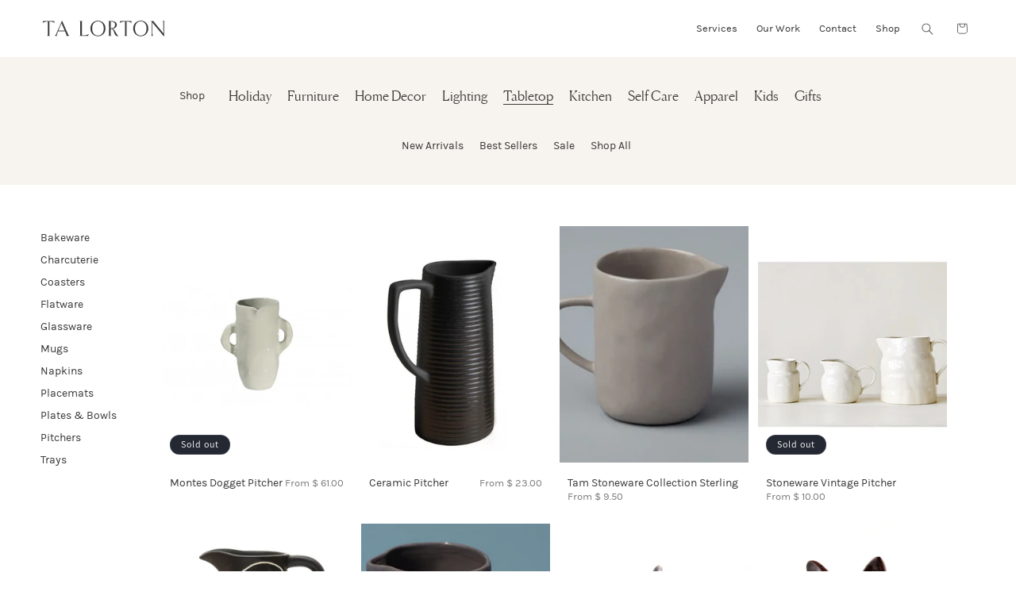

--- FILE ---
content_type: text/html; charset=utf-8
request_url: https://talorton.com/collections/pitchers
body_size: 36072
content:
<!doctype html>
<html class="no-js" lang="en">
  <head>
    <meta charset="utf-8">
    <meta http-equiv="X-UA-Compatible" content="IE=edge">
    <meta name="viewport" content="width=device-width,initial-scale=1">
    <meta name="theme-color" content="">
    <link rel="canonical" href="https://talorton.com/collections/pitchers">
    <link rel="stylesheet" type="text/css" href="//cdn.jsdelivr.net/npm/slick-carousel@1.8.1/slick/slick.css"/>
    <script src="https://cdnjs.cloudflare.com/ajax/libs/jquery/3.7.1/jquery.min.js"></script><link rel="icon" type="image/png" href="//talorton.com/cdn/shop/files/TA_Lorton_Logo.png?crop=center&height=32&v=1712157924&width=32"><link rel="preconnect" href="https://fonts.shopifycdn.com" crossorigin><title>
      Beverage Pitchers
 &ndash; TA Lorton</title>

    

    

<meta property="og:site_name" content="TA Lorton">
<meta property="og:url" content="https://talorton.com/collections/pitchers">
<meta property="og:title" content="Beverage Pitchers">
<meta property="og:type" content="website">
<meta property="og:description" content="With a passion for minimalism, unconventional, and beauty, TA Lorton offers a fine selection of furniture and home decor. Visit us today in Tulsa, OK!"><meta property="og:image" content="http://talorton.com/cdn/shop/files/TALortonDavenport-28_cfee11d8-7753-4578-bdf7-3c39968f48ed.jpg?v=1718314105">
  <meta property="og:image:secure_url" content="https://talorton.com/cdn/shop/files/TALortonDavenport-28_cfee11d8-7753-4578-bdf7-3c39968f48ed.jpg?v=1718314105">
  <meta property="og:image:width" content="2000">
  <meta property="og:image:height" content="1334"><meta name="twitter:card" content="summary_large_image">
<meta name="twitter:title" content="Beverage Pitchers">
<meta name="twitter:description" content="With a passion for minimalism, unconventional, and beauty, TA Lorton offers a fine selection of furniture and home decor. Visit us today in Tulsa, OK!">


    <script src="//talorton.com/cdn/shop/t/18/assets/constants.js?v=58251544750838685771716932860" defer="defer"></script>
    <script src="//talorton.com/cdn/shop/t/18/assets/pubsub.js?v=158357773527763999511716932860" defer="defer"></script>
    <script src="//talorton.com/cdn/shop/t/18/assets/global.js?v=37284204640041572741716932860" defer="defer"></script><script src="//talorton.com/cdn/shop/t/18/assets/animations.js?v=88693664871331136111716932860" defer="defer"></script><script>window.performance && window.performance.mark && window.performance.mark('shopify.content_for_header.start');</script><meta name="google-site-verification" content="NWrYOXBJ-N49PKj9GmPPxxAfHjECQSQstsaT4Ovbk2k">
<meta name="google-site-verification" content="Pm9xFeg2RrwmHCtqIjKKib5mNRGBx8ln0VbBClZMaYQ">
<meta name="google-site-verification" content="3xeOdfCVJWUu2zHeecc0hNE3diwW25BRlwd7hgVmpoQ">
<meta id="shopify-digital-wallet" name="shopify-digital-wallet" content="/11458710/digital_wallets/dialog">
<meta name="shopify-checkout-api-token" content="f65f68e297ae0623cbed5e17a1c41650">
<meta id="in-context-paypal-metadata" data-shop-id="11458710" data-venmo-supported="false" data-environment="production" data-locale="en_US" data-paypal-v4="true" data-currency="USD">
<link rel="alternate" type="application/atom+xml" title="Feed" href="/collections/pitchers.atom" />
<link rel="next" href="/collections/pitchers?page=2">
<link rel="alternate" type="application/json+oembed" href="https://talorton.com/collections/pitchers.oembed">
<script async="async" src="/checkouts/internal/preloads.js?locale=en-US"></script>
<link rel="preconnect" href="https://shop.app" crossorigin="anonymous">
<script async="async" src="https://shop.app/checkouts/internal/preloads.js?locale=en-US&shop_id=11458710" crossorigin="anonymous"></script>
<script id="apple-pay-shop-capabilities" type="application/json">{"shopId":11458710,"countryCode":"US","currencyCode":"USD","merchantCapabilities":["supports3DS"],"merchantId":"gid:\/\/shopify\/Shop\/11458710","merchantName":"TA Lorton","requiredBillingContactFields":["postalAddress","email","phone"],"requiredShippingContactFields":["postalAddress","email","phone"],"shippingType":"shipping","supportedNetworks":["visa","masterCard","amex","discover","elo","jcb"],"total":{"type":"pending","label":"TA Lorton","amount":"1.00"},"shopifyPaymentsEnabled":true,"supportsSubscriptions":true}</script>
<script id="shopify-features" type="application/json">{"accessToken":"f65f68e297ae0623cbed5e17a1c41650","betas":["rich-media-storefront-analytics"],"domain":"talorton.com","predictiveSearch":true,"shopId":11458710,"locale":"en"}</script>
<script>var Shopify = Shopify || {};
Shopify.shop = "talorton.myshopify.com";
Shopify.locale = "en";
Shopify.currency = {"active":"USD","rate":"1.0"};
Shopify.country = "US";
Shopify.theme = {"name":"TA Lorton - Kwin 2024 ","id":167659045148,"schema_name":"Dawn","schema_version":"13.0.1","theme_store_id":887,"role":"main"};
Shopify.theme.handle = "null";
Shopify.theme.style = {"id":null,"handle":null};
Shopify.cdnHost = "talorton.com/cdn";
Shopify.routes = Shopify.routes || {};
Shopify.routes.root = "/";</script>
<script type="module">!function(o){(o.Shopify=o.Shopify||{}).modules=!0}(window);</script>
<script>!function(o){function n(){var o=[];function n(){o.push(Array.prototype.slice.apply(arguments))}return n.q=o,n}var t=o.Shopify=o.Shopify||{};t.loadFeatures=n(),t.autoloadFeatures=n()}(window);</script>
<script>
  window.ShopifyPay = window.ShopifyPay || {};
  window.ShopifyPay.apiHost = "shop.app\/pay";
  window.ShopifyPay.redirectState = null;
</script>
<script id="shop-js-analytics" type="application/json">{"pageType":"collection"}</script>
<script defer="defer" async type="module" src="//talorton.com/cdn/shopifycloud/shop-js/modules/v2/client.init-shop-cart-sync_C5BV16lS.en.esm.js"></script>
<script defer="defer" async type="module" src="//talorton.com/cdn/shopifycloud/shop-js/modules/v2/chunk.common_CygWptCX.esm.js"></script>
<script type="module">
  await import("//talorton.com/cdn/shopifycloud/shop-js/modules/v2/client.init-shop-cart-sync_C5BV16lS.en.esm.js");
await import("//talorton.com/cdn/shopifycloud/shop-js/modules/v2/chunk.common_CygWptCX.esm.js");

  window.Shopify.SignInWithShop?.initShopCartSync?.({"fedCMEnabled":true,"windoidEnabled":true});

</script>
<script>
  window.Shopify = window.Shopify || {};
  if (!window.Shopify.featureAssets) window.Shopify.featureAssets = {};
  window.Shopify.featureAssets['shop-js'] = {"shop-cart-sync":["modules/v2/client.shop-cart-sync_ZFArdW7E.en.esm.js","modules/v2/chunk.common_CygWptCX.esm.js"],"init-fed-cm":["modules/v2/client.init-fed-cm_CmiC4vf6.en.esm.js","modules/v2/chunk.common_CygWptCX.esm.js"],"shop-button":["modules/v2/client.shop-button_tlx5R9nI.en.esm.js","modules/v2/chunk.common_CygWptCX.esm.js"],"shop-cash-offers":["modules/v2/client.shop-cash-offers_DOA2yAJr.en.esm.js","modules/v2/chunk.common_CygWptCX.esm.js","modules/v2/chunk.modal_D71HUcav.esm.js"],"init-windoid":["modules/v2/client.init-windoid_sURxWdc1.en.esm.js","modules/v2/chunk.common_CygWptCX.esm.js"],"shop-toast-manager":["modules/v2/client.shop-toast-manager_ClPi3nE9.en.esm.js","modules/v2/chunk.common_CygWptCX.esm.js"],"init-shop-email-lookup-coordinator":["modules/v2/client.init-shop-email-lookup-coordinator_B8hsDcYM.en.esm.js","modules/v2/chunk.common_CygWptCX.esm.js"],"init-shop-cart-sync":["modules/v2/client.init-shop-cart-sync_C5BV16lS.en.esm.js","modules/v2/chunk.common_CygWptCX.esm.js"],"avatar":["modules/v2/client.avatar_BTnouDA3.en.esm.js"],"pay-button":["modules/v2/client.pay-button_FdsNuTd3.en.esm.js","modules/v2/chunk.common_CygWptCX.esm.js"],"init-customer-accounts":["modules/v2/client.init-customer-accounts_DxDtT_ad.en.esm.js","modules/v2/client.shop-login-button_C5VAVYt1.en.esm.js","modules/v2/chunk.common_CygWptCX.esm.js","modules/v2/chunk.modal_D71HUcav.esm.js"],"init-shop-for-new-customer-accounts":["modules/v2/client.init-shop-for-new-customer-accounts_ChsxoAhi.en.esm.js","modules/v2/client.shop-login-button_C5VAVYt1.en.esm.js","modules/v2/chunk.common_CygWptCX.esm.js","modules/v2/chunk.modal_D71HUcav.esm.js"],"shop-login-button":["modules/v2/client.shop-login-button_C5VAVYt1.en.esm.js","modules/v2/chunk.common_CygWptCX.esm.js","modules/v2/chunk.modal_D71HUcav.esm.js"],"init-customer-accounts-sign-up":["modules/v2/client.init-customer-accounts-sign-up_CPSyQ0Tj.en.esm.js","modules/v2/client.shop-login-button_C5VAVYt1.en.esm.js","modules/v2/chunk.common_CygWptCX.esm.js","modules/v2/chunk.modal_D71HUcav.esm.js"],"shop-follow-button":["modules/v2/client.shop-follow-button_Cva4Ekp9.en.esm.js","modules/v2/chunk.common_CygWptCX.esm.js","modules/v2/chunk.modal_D71HUcav.esm.js"],"checkout-modal":["modules/v2/client.checkout-modal_BPM8l0SH.en.esm.js","modules/v2/chunk.common_CygWptCX.esm.js","modules/v2/chunk.modal_D71HUcav.esm.js"],"lead-capture":["modules/v2/client.lead-capture_Bi8yE_yS.en.esm.js","modules/v2/chunk.common_CygWptCX.esm.js","modules/v2/chunk.modal_D71HUcav.esm.js"],"shop-login":["modules/v2/client.shop-login_D6lNrXab.en.esm.js","modules/v2/chunk.common_CygWptCX.esm.js","modules/v2/chunk.modal_D71HUcav.esm.js"],"payment-terms":["modules/v2/client.payment-terms_CZxnsJam.en.esm.js","modules/v2/chunk.common_CygWptCX.esm.js","modules/v2/chunk.modal_D71HUcav.esm.js"]};
</script>
<script>(function() {
  var isLoaded = false;
  function asyncLoad() {
    if (isLoaded) return;
    isLoaded = true;
    var urls = ["https:\/\/gift-reggie.eshopadmin.com\/static\/js\/agglomeration.js?shop=talorton.myshopify.com","https:\/\/static.klaviyo.com\/onsite\/js\/Su2RdQ\/klaviyo.js?company_id=Su2RdQ\u0026shop=talorton.myshopify.com","https:\/\/d18eg7dreypte5.cloudfront.net\/browse-abandonment\/smsbump_timer.js?shop=talorton.myshopify.com","https:\/\/omnisnippet1.com\/platforms\/shopify.js?source=scriptTag\u0026v=2025-10-21T22\u0026shop=talorton.myshopify.com"];
    for (var i = 0; i < urls.length; i++) {
      var s = document.createElement('script');
      s.type = 'text/javascript';
      s.async = true;
      s.src = urls[i];
      var x = document.getElementsByTagName('script')[0];
      x.parentNode.insertBefore(s, x);
    }
  };
  if(window.attachEvent) {
    window.attachEvent('onload', asyncLoad);
  } else {
    window.addEventListener('load', asyncLoad, false);
  }
})();</script>
<script id="__st">var __st={"a":11458710,"offset":-21600,"reqid":"8a7f3a14-8869-44f8-8283-79e597495c71-1768801460","pageurl":"talorton.com\/collections\/pitchers","u":"4f7531876940","p":"collection","rtyp":"collection","rid":260448419887};</script>
<script>window.ShopifyPaypalV4VisibilityTracking = true;</script>
<script id="captcha-bootstrap">!function(){'use strict';const t='contact',e='account',n='new_comment',o=[[t,t],['blogs',n],['comments',n],[t,'customer']],c=[[e,'customer_login'],[e,'guest_login'],[e,'recover_customer_password'],[e,'create_customer']],r=t=>t.map((([t,e])=>`form[action*='/${t}']:not([data-nocaptcha='true']) input[name='form_type'][value='${e}']`)).join(','),a=t=>()=>t?[...document.querySelectorAll(t)].map((t=>t.form)):[];function s(){const t=[...o],e=r(t);return a(e)}const i='password',u='form_key',d=['recaptcha-v3-token','g-recaptcha-response','h-captcha-response',i],f=()=>{try{return window.sessionStorage}catch{return}},m='__shopify_v',_=t=>t.elements[u];function p(t,e,n=!1){try{const o=window.sessionStorage,c=JSON.parse(o.getItem(e)),{data:r}=function(t){const{data:e,action:n}=t;return t[m]||n?{data:e,action:n}:{data:t,action:n}}(c);for(const[e,n]of Object.entries(r))t.elements[e]&&(t.elements[e].value=n);n&&o.removeItem(e)}catch(o){console.error('form repopulation failed',{error:o})}}const l='form_type',E='cptcha';function T(t){t.dataset[E]=!0}const w=window,h=w.document,L='Shopify',v='ce_forms',y='captcha';let A=!1;((t,e)=>{const n=(g='f06e6c50-85a8-45c8-87d0-21a2b65856fe',I='https://cdn.shopify.com/shopifycloud/storefront-forms-hcaptcha/ce_storefront_forms_captcha_hcaptcha.v1.5.2.iife.js',D={infoText:'Protected by hCaptcha',privacyText:'Privacy',termsText:'Terms'},(t,e,n)=>{const o=w[L][v],c=o.bindForm;if(c)return c(t,g,e,D).then(n);var r;o.q.push([[t,g,e,D],n]),r=I,A||(h.body.append(Object.assign(h.createElement('script'),{id:'captcha-provider',async:!0,src:r})),A=!0)});var g,I,D;w[L]=w[L]||{},w[L][v]=w[L][v]||{},w[L][v].q=[],w[L][y]=w[L][y]||{},w[L][y].protect=function(t,e){n(t,void 0,e),T(t)},Object.freeze(w[L][y]),function(t,e,n,w,h,L){const[v,y,A,g]=function(t,e,n){const i=e?o:[],u=t?c:[],d=[...i,...u],f=r(d),m=r(i),_=r(d.filter((([t,e])=>n.includes(e))));return[a(f),a(m),a(_),s()]}(w,h,L),I=t=>{const e=t.target;return e instanceof HTMLFormElement?e:e&&e.form},D=t=>v().includes(t);t.addEventListener('submit',(t=>{const e=I(t);if(!e)return;const n=D(e)&&!e.dataset.hcaptchaBound&&!e.dataset.recaptchaBound,o=_(e),c=g().includes(e)&&(!o||!o.value);(n||c)&&t.preventDefault(),c&&!n&&(function(t){try{if(!f())return;!function(t){const e=f();if(!e)return;const n=_(t);if(!n)return;const o=n.value;o&&e.removeItem(o)}(t);const e=Array.from(Array(32),(()=>Math.random().toString(36)[2])).join('');!function(t,e){_(t)||t.append(Object.assign(document.createElement('input'),{type:'hidden',name:u})),t.elements[u].value=e}(t,e),function(t,e){const n=f();if(!n)return;const o=[...t.querySelectorAll(`input[type='${i}']`)].map((({name:t})=>t)),c=[...d,...o],r={};for(const[a,s]of new FormData(t).entries())c.includes(a)||(r[a]=s);n.setItem(e,JSON.stringify({[m]:1,action:t.action,data:r}))}(t,e)}catch(e){console.error('failed to persist form',e)}}(e),e.submit())}));const S=(t,e)=>{t&&!t.dataset[E]&&(n(t,e.some((e=>e===t))),T(t))};for(const o of['focusin','change'])t.addEventListener(o,(t=>{const e=I(t);D(e)&&S(e,y())}));const B=e.get('form_key'),M=e.get(l),P=B&&M;t.addEventListener('DOMContentLoaded',(()=>{const t=y();if(P)for(const e of t)e.elements[l].value===M&&p(e,B);[...new Set([...A(),...v().filter((t=>'true'===t.dataset.shopifyCaptcha))])].forEach((e=>S(e,t)))}))}(h,new URLSearchParams(w.location.search),n,t,e,['guest_login'])})(!0,!0)}();</script>
<script integrity="sha256-4kQ18oKyAcykRKYeNunJcIwy7WH5gtpwJnB7kiuLZ1E=" data-source-attribution="shopify.loadfeatures" defer="defer" src="//talorton.com/cdn/shopifycloud/storefront/assets/storefront/load_feature-a0a9edcb.js" crossorigin="anonymous"></script>
<script crossorigin="anonymous" defer="defer" src="//talorton.com/cdn/shopifycloud/storefront/assets/shopify_pay/storefront-65b4c6d7.js?v=20250812"></script>
<script data-source-attribution="shopify.dynamic_checkout.dynamic.init">var Shopify=Shopify||{};Shopify.PaymentButton=Shopify.PaymentButton||{isStorefrontPortableWallets:!0,init:function(){window.Shopify.PaymentButton.init=function(){};var t=document.createElement("script");t.src="https://talorton.com/cdn/shopifycloud/portable-wallets/latest/portable-wallets.en.js",t.type="module",document.head.appendChild(t)}};
</script>
<script data-source-attribution="shopify.dynamic_checkout.buyer_consent">
  function portableWalletsHideBuyerConsent(e){var t=document.getElementById("shopify-buyer-consent"),n=document.getElementById("shopify-subscription-policy-button");t&&n&&(t.classList.add("hidden"),t.setAttribute("aria-hidden","true"),n.removeEventListener("click",e))}function portableWalletsShowBuyerConsent(e){var t=document.getElementById("shopify-buyer-consent"),n=document.getElementById("shopify-subscription-policy-button");t&&n&&(t.classList.remove("hidden"),t.removeAttribute("aria-hidden"),n.addEventListener("click",e))}window.Shopify?.PaymentButton&&(window.Shopify.PaymentButton.hideBuyerConsent=portableWalletsHideBuyerConsent,window.Shopify.PaymentButton.showBuyerConsent=portableWalletsShowBuyerConsent);
</script>
<script data-source-attribution="shopify.dynamic_checkout.cart.bootstrap">document.addEventListener("DOMContentLoaded",(function(){function t(){return document.querySelector("shopify-accelerated-checkout-cart, shopify-accelerated-checkout")}if(t())Shopify.PaymentButton.init();else{new MutationObserver((function(e,n){t()&&(Shopify.PaymentButton.init(),n.disconnect())})).observe(document.body,{childList:!0,subtree:!0})}}));
</script>
<link id="shopify-accelerated-checkout-styles" rel="stylesheet" media="screen" href="https://talorton.com/cdn/shopifycloud/portable-wallets/latest/accelerated-checkout-backwards-compat.css" crossorigin="anonymous">
<style id="shopify-accelerated-checkout-cart">
        #shopify-buyer-consent {
  margin-top: 1em;
  display: inline-block;
  width: 100%;
}

#shopify-buyer-consent.hidden {
  display: none;
}

#shopify-subscription-policy-button {
  background: none;
  border: none;
  padding: 0;
  text-decoration: underline;
  font-size: inherit;
  cursor: pointer;
}

#shopify-subscription-policy-button::before {
  box-shadow: none;
}

      </style>
<script id="sections-script" data-sections="main-collection-product-grid,header" defer="defer" src="//talorton.com/cdn/shop/t/18/compiled_assets/scripts.js?v=11243"></script>
<script>window.performance && window.performance.mark && window.performance.mark('shopify.content_for_header.end');</script>


    <style data-shopify>
      @font-face {
  font-family: Assistant;
  font-weight: 400;
  font-style: normal;
  font-display: swap;
  src: url("//talorton.com/cdn/fonts/assistant/assistant_n4.9120912a469cad1cc292572851508ca49d12e768.woff2") format("woff2"),
       url("//talorton.com/cdn/fonts/assistant/assistant_n4.6e9875ce64e0fefcd3f4446b7ec9036b3ddd2985.woff") format("woff");
}

      @font-face {
  font-family: Assistant;
  font-weight: 700;
  font-style: normal;
  font-display: swap;
  src: url("//talorton.com/cdn/fonts/assistant/assistant_n7.bf44452348ec8b8efa3aa3068825305886b1c83c.woff2") format("woff2"),
       url("//talorton.com/cdn/fonts/assistant/assistant_n7.0c887fee83f6b3bda822f1150b912c72da0f7b64.woff") format("woff");
}

      
      
      @font-face {
  font-family: Assistant;
  font-weight: 400;
  font-style: normal;
  font-display: swap;
  src: url("//talorton.com/cdn/fonts/assistant/assistant_n4.9120912a469cad1cc292572851508ca49d12e768.woff2") format("woff2"),
       url("//talorton.com/cdn/fonts/assistant/assistant_n4.6e9875ce64e0fefcd3f4446b7ec9036b3ddd2985.woff") format("woff");
}


      
        :root,
        .color-scheme-1 {
          --color-background: 255,255,255;
        
          --gradient-background: #ffffff;
        

        

        --color-foreground: 18,18,18;
        --color-background-contrast: 191,191,191;
        --color-shadow: 18,18,18;
        --color-button: 18,18,18;
        --color-button-text: 255,255,255;
        --color-secondary-button: 255,255,255;
        --color-secondary-button-text: 18,18,18;
        --color-link: 18,18,18;
        --color-badge-foreground: 18,18,18;
        --color-badge-background: 255,255,255;
        --color-badge-border: 18,18,18;
        --payment-terms-background-color: rgb(255 255 255);
      }
      
        
        .color-scheme-2 {
          --color-background: 243,243,243;
        
          --gradient-background: #f3f3f3;
        

        

        --color-foreground: 18,18,18;
        --color-background-contrast: 179,179,179;
        --color-shadow: 18,18,18;
        --color-button: 18,18,18;
        --color-button-text: 243,243,243;
        --color-secondary-button: 243,243,243;
        --color-secondary-button-text: 18,18,18;
        --color-link: 18,18,18;
        --color-badge-foreground: 18,18,18;
        --color-badge-background: 243,243,243;
        --color-badge-border: 18,18,18;
        --payment-terms-background-color: rgb(243 243 243);
      }
      
        
        .color-scheme-3 {
          --color-background: 36,40,51;
        
          --gradient-background: #242833;
        

        

        --color-foreground: 255,255,255;
        --color-background-contrast: 47,52,66;
        --color-shadow: 18,18,18;
        --color-button: 255,255,255;
        --color-button-text: 0,0,0;
        --color-secondary-button: 36,40,51;
        --color-secondary-button-text: 255,255,255;
        --color-link: 255,255,255;
        --color-badge-foreground: 255,255,255;
        --color-badge-background: 36,40,51;
        --color-badge-border: 255,255,255;
        --payment-terms-background-color: rgb(36 40 51);
      }
      
        
        .color-scheme-4 {
          --color-background: 18,18,18;
        
          --gradient-background: #121212;
        

        

        --color-foreground: 255,255,255;
        --color-background-contrast: 146,146,146;
        --color-shadow: 18,18,18;
        --color-button: 255,255,255;
        --color-button-text: 18,18,18;
        --color-secondary-button: 18,18,18;
        --color-secondary-button-text: 255,255,255;
        --color-link: 255,255,255;
        --color-badge-foreground: 255,255,255;
        --color-badge-background: 18,18,18;
        --color-badge-border: 255,255,255;
        --payment-terms-background-color: rgb(18 18 18);
      }
      
        
        .color-scheme-5 {
          --color-background: 51,79,180;
        
          --gradient-background: #334fb4;
        

        

        --color-foreground: 255,255,255;
        --color-background-contrast: 23,35,81;
        --color-shadow: 18,18,18;
        --color-button: 255,255,255;
        --color-button-text: 51,79,180;
        --color-secondary-button: 51,79,180;
        --color-secondary-button-text: 255,255,255;
        --color-link: 255,255,255;
        --color-badge-foreground: 255,255,255;
        --color-badge-background: 51,79,180;
        --color-badge-border: 255,255,255;
        --payment-terms-background-color: rgb(51 79 180);
      }
      

      body, .color-scheme-1, .color-scheme-2, .color-scheme-3, .color-scheme-4, .color-scheme-5 {
        color: rgba(var(--color-foreground), 0.75);
        background-color: rgb(var(--color-background));
      }

      :root {
        --font-body-family: Assistant, sans-serif;
        --font-body-style: normal;
        --font-body-weight: 400;
        --font-body-weight-bold: 700;

        --font-heading-family: Assistant, sans-serif;
        --font-heading-style: normal;
        --font-heading-weight: 400;

        --font-body-scale: 1.0;
        --font-heading-scale: 1.0;

        --media-padding: px;
        --media-border-opacity: 0.05;
        --media-border-width: 1px;
        --media-radius: 0px;
        --media-shadow-opacity: 0.0;
        --media-shadow-horizontal-offset: 0px;
        --media-shadow-vertical-offset: 4px;
        --media-shadow-blur-radius: 5px;
        --media-shadow-visible: 0;

        --page-width: 120rem;
        --page-width-margin: 0rem;

        --product-card-image-padding: 0.0rem;
        --product-card-corner-radius: 0.0rem;
        --product-card-text-alignment: left;
        --product-card-border-width: 0.0rem;
        --product-card-border-opacity: 0.1;
        --product-card-shadow-opacity: 0.0;
        --product-card-shadow-visible: 0;
        --product-card-shadow-horizontal-offset: 0.0rem;
        --product-card-shadow-vertical-offset: 0.4rem;
        --product-card-shadow-blur-radius: 0.5rem;

        --collection-card-image-padding: 0.0rem;
        --collection-card-corner-radius: 0.0rem;
        --collection-card-text-alignment: left;
        --collection-card-border-width: 0.0rem;
        --collection-card-border-opacity: 0.1;
        --collection-card-shadow-opacity: 0.0;
        --collection-card-shadow-visible: 0;
        --collection-card-shadow-horizontal-offset: 0.0rem;
        --collection-card-shadow-vertical-offset: 0.4rem;
        --collection-card-shadow-blur-radius: 0.5rem;

        --blog-card-image-padding: 0.0rem;
        --blog-card-corner-radius: 0.0rem;
        --blog-card-text-alignment: left;
        --blog-card-border-width: 0.0rem;
        --blog-card-border-opacity: 0.1;
        --blog-card-shadow-opacity: 0.0;
        --blog-card-shadow-visible: 0;
        --blog-card-shadow-horizontal-offset: 0.0rem;
        --blog-card-shadow-vertical-offset: 0.4rem;
        --blog-card-shadow-blur-radius: 0.5rem;

        --badge-corner-radius: 4.0rem;

        --popup-border-width: 1px;
        --popup-border-opacity: 0.1;
        --popup-corner-radius: 0px;
        --popup-shadow-opacity: 0.05;
        --popup-shadow-horizontal-offset: 0px;
        --popup-shadow-vertical-offset: 4px;
        --popup-shadow-blur-radius: 5px;

        --drawer-border-width: 1px;
        --drawer-border-opacity: 0.1;
        --drawer-shadow-opacity: 0.0;
        --drawer-shadow-horizontal-offset: 0px;
        --drawer-shadow-vertical-offset: 4px;
        --drawer-shadow-blur-radius: 5px;

        --spacing-sections-desktop: 0px;
        --spacing-sections-mobile: 0px;

        --grid-desktop-vertical-spacing: 8px;
        --grid-desktop-horizontal-spacing: 12px;
        --grid-mobile-vertical-spacing: 4px;
        --grid-mobile-horizontal-spacing: 6px;

        --text-boxes-border-opacity: 0.1;
        --text-boxes-border-width: 0px;
        --text-boxes-radius: 0px;
        --text-boxes-shadow-opacity: 0.0;
        --text-boxes-shadow-visible: 0;
        --text-boxes-shadow-horizontal-offset: 0px;
        --text-boxes-shadow-vertical-offset: 4px;
        --text-boxes-shadow-blur-radius: 5px;

        --buttons-radius: 0px;
        --buttons-radius-outset: 0px;
        --buttons-border-width: 1px;
        --buttons-border-opacity: 1.0;
        --buttons-shadow-opacity: 0.0;
        --buttons-shadow-visible: 0;
        --buttons-shadow-horizontal-offset: 0px;
        --buttons-shadow-vertical-offset: 4px;
        --buttons-shadow-blur-radius: 5px;
        --buttons-border-offset: 0px;

        --inputs-radius: 0px;
        --inputs-border-width: 1px;
        --inputs-border-opacity: 0.55;
        --inputs-shadow-opacity: 0.0;
        --inputs-shadow-horizontal-offset: 0px;
        --inputs-margin-offset: 0px;
        --inputs-shadow-vertical-offset: 4px;
        --inputs-shadow-blur-radius: 5px;
        --inputs-radius-outset: 0px;

        --variant-pills-radius: 40px;
        --variant-pills-border-width: 1px;
        --variant-pills-border-opacity: 0.55;
        --variant-pills-shadow-opacity: 0.0;
        --variant-pills-shadow-horizontal-offset: 0px;
        --variant-pills-shadow-vertical-offset: 4px;
        --variant-pills-shadow-blur-radius: 5px;
      }

      *,
      *::before,
      *::after {
        box-sizing: inherit;
      }

      html {
        box-sizing: border-box;
        font-size: calc(var(--font-body-scale) * 62.5%);
        height: 100%;
      }

      body {
        display: grid;
        grid-template-rows: auto auto 1fr auto;
        grid-template-columns: 100%;
        min-height: 100%;
        margin: 0;
        font-size: 1.5rem;
        letter-spacing: 0.06rem;
        line-height: calc(1 + 0.8 / var(--font-body-scale));
        font-family: var(--font-body-family);
        font-style: var(--font-body-style);
        font-weight: var(--font-body-weight);
      }

      @media screen and (min-width: 750px) {
        body {
          font-size: 1.6rem;
        }
      }
    </style>

    <link href="//talorton.com/cdn/shop/t/18/assets/base.css?v=138155453975249125731719265261" rel="stylesheet" type="text/css" media="all" />
<link rel="preload" as="font" href="//talorton.com/cdn/fonts/assistant/assistant_n4.9120912a469cad1cc292572851508ca49d12e768.woff2" type="font/woff2" crossorigin><link rel="preload" as="font" href="//talorton.com/cdn/fonts/assistant/assistant_n4.9120912a469cad1cc292572851508ca49d12e768.woff2" type="font/woff2" crossorigin><link
        rel="stylesheet"
        href="//talorton.com/cdn/shop/t/18/assets/component-predictive-search.css?v=118923337488134913561716932860"
        media="print"
        onload="this.media='all'"
      ><script>
      document.documentElement.className = document.documentElement.className.replace('no-js', 'js');
      if (Shopify.designMode) {
        document.documentElement.classList.add('shopify-design-mode');
      }
    </script>
  <!-- BEGIN app block: shopify://apps/gift-reggie-gift-registry/blocks/app-embed-block/00fe746e-081c-46a2-a15d-bcbd6f41b0f0 --><script type="application/json" id="gift_reggie_data">
  {
    "storefrontAccessToken": null,
    "registryId": null,
    "registryAdmin": null,
    "customerId": null,
    

    "productId": null,
    "rootUrl": "\/",
    "accountLoginUrl": "\/account\/login",
    "accountLoginReturnParam": "checkout_url=",
    "currentLanguage": null,

    "button_layout": "column",
    "button_order": "registry_wishlist",
    "button_alignment": "justify",
    "behavior_on_no_id": "disable",
    "wishlist_button_visibility": "everyone",
    "registry_button_visibility": "everyone",
    "registry_button_behavior": "ajax",
    "online_store_version": "2",
    "button_location_override": "",
    "button_location_override_position": "inside",

    "wishlist_button_appearance": "button",
    "registry_button_appearance": "button",
    "wishlist_button_classname": "",
    "registry_button_classname": "",
    "wishlist_button_image_not_present": null,
    "wishlist_button_image_is_present": null,
    "registry_button_image": null,

    "checkout_button_selector": "",

    "i18n": {
      "wishlist": {
        "idleAdd": "Add to Wishlist",
        "idleRemove": "Remove from Wishlist",
        "pending": "...",
        "successAdd": "Added to Wishlist",
        "successRemove": "Removed from Wishlist",
        "noVariant": "Add to Wishlist",
        "error": "Error"
      },
      "registry": {
        "idleAdd": "Add to Registry",
        "idleRemove": "Remove from Registry",
        "pending": "...",
        "successAdd": "Added to Registry",
        "successRemove": "Removed from Registry",
        "noVariant": "Add to Registry",
        "error": "Error"
      }
    }
  }
</script>
<style>
  :root {
    --gift-reggie-wishlist-button-background-color: #ffffff;
    --gift-reggie-wishlist-button-text-color: #333333;
    --gift-reggie-registry-button-background-color: #ffffff;
    --gift-reggie-registry-button-text-color: #333333;
  }
</style><style>
    
  </style>
<!-- END app block --><!-- BEGIN app block: shopify://apps/powerful-form-builder/blocks/app-embed/e4bcb1eb-35b2-42e6-bc37-bfe0e1542c9d --><script type="text/javascript" hs-ignore data-cookieconsent="ignore">
  var Globo = Globo || {};
  var globoFormbuilderRecaptchaInit = function(){};
  var globoFormbuilderHcaptchaInit = function(){};
  window.Globo.FormBuilder = window.Globo.FormBuilder || {};
  window.Globo.FormBuilder.shop = {"configuration":{"money_format":"$ {{amount}}"},"pricing":{"features":{"bulkOrderForm":true,"cartForm":true,"fileUpload":30,"removeCopyright":true}},"settings":{"copyright":"Powered by <a href=\"https://globosoftware.net\" target=\"_blank\">Globo</a> <a href=\"https://apps.shopify.com/form-builder-contact-form\" target=\"_blank\">Form Builder</a>","hideWaterMark":false,"reCaptcha":{"recaptchaType":"v2","siteKey":false,"languageCode":"en"},"scrollTop":false,"additionalColumns":[]},"encryption_form_id":1,"url":"https://app.powerfulform.com/"};

  if(window.Globo.FormBuilder.shop.settings.customCssEnabled && window.Globo.FormBuilder.shop.settings.customCssCode){
    const customStyle = document.createElement('style');
    customStyle.type = 'text/css';
    customStyle.innerHTML = window.Globo.FormBuilder.shop.settings.customCssCode;
    document.head.appendChild(customStyle);
  }

  window.Globo.FormBuilder.forms = [];
    
      
      
      
      window.Globo.FormBuilder.forms[39380] = {"39380":{"elements":[{"id":"group-1","type":"group","label":"Page 1","description":"","elements":[{"id":"text","type":"text","label":{"en":"Name"},"placeholder":{"en":"Name"},"description":null,"hideLabel":true,"required":true,"columnWidth":50},{"id":"email","type":"email","label":"Email","placeholder":"Email","description":null,"hideLabel":true,"required":true,"columnWidth":50,"conditionalField":false},{"id":"phone-1","type":"phone","label":"Phone","placeholder":{"en":"Phone"},"description":"","validatePhone":false,"onlyShowFlag":false,"defaultCountryCode":"us","limitCharacters":false,"characters":100,"hideLabel":true,"keepPositionLabel":false,"columnWidth":50,"displayType":"show","displayDisjunctive":false,"conditionalField":false,"required":true},{"id":"text-1","type":"text","label":{"en":"Project Address"},"placeholder":{"en":"Project Address"},"description":"","limitCharacters":false,"characters":100,"hideLabel":true,"keepPositionLabel":false,"columnWidth":50,"displayType":"show","displayDisjunctive":false,"conditionalField":false,"required":true},{"id":"text-2","type":"text","label":{"en":"Desired Start Date"},"placeholder":{"en":"Desired Start Date"},"description":"","limitCharacters":false,"characters":100,"hideLabel":true,"keepPositionLabel":false,"columnWidth":50,"displayType":"show","displayDisjunctive":false,"conditionalField":false},{"id":"text-3","type":"text","label":{"en":"Budget"},"placeholder":{"en":"Budget"},"description":"","limitCharacters":false,"characters":100,"hideLabel":true,"keepPositionLabel":false,"columnWidth":50,"displayType":"show","displayDisjunctive":false,"conditionalField":false,"required":true},{"id":"text-4","type":"text","label":{"en":"Project Type"},"placeholder":{"en":"Project Type"},"description":"","limitCharacters":false,"characters":100,"hideLabel":true,"keepPositionLabel":false,"columnWidth":50,"displayType":"show","displayDisjunctive":false,"conditionalField":false},{"id":"text-5","type":"text","label":{"en":"Additional Details"},"placeholder":{"en":"Additional Details"},"description":"","limitCharacters":false,"characters":100,"hideLabel":true,"keepPositionLabel":false,"columnWidth":50,"displayType":"show","displayDisjunctive":false,"conditionalField":false}]}],"errorMessage":{"required":"Please fill in field","minSelections":"Please choose at least {{ min_selections }} options","maxSelections":"Please choose at maximum of {{ max_selections }} options","exactlySelections":"Please choose exactly {{ exact_selections }} options","invalid":"Invalid","invalidName":"Invalid name","invalidEmail":"Invalid email","invalidURL":"Invalid url","invalidPhone":"Invalid phone","invalidNumber":"Invalid number","invalidPassword":"Invalid password","confirmPasswordNotMatch":"Confirmed password doesn't match","customerAlreadyExists":"Customer already exists","fileSizeLimit":"File size limit","fileNotAllowed":"File not allowed","requiredCaptcha":"Required captcha","requiredProducts":"Please select product","limitQuantity":"The number of products left in stock has been exceeded","shopifyInvalidPhone":"phone - Enter a valid phone number to use this delivery method","shopifyPhoneHasAlready":"phone - Phone has already been taken","shopifyInvalidProvice":"addresses.province - is not valid","otherError":"Something went wrong, please try again"},"appearance":{"layout":"default","width":650,"style":"line","mainColor":"rgba(60,60,59,1)","floatingIcon":"\u003csvg aria-hidden=\"true\" focusable=\"false\" data-prefix=\"far\" data-icon=\"envelope\" class=\"svg-inline--fa fa-envelope fa-w-16\" role=\"img\" xmlns=\"http:\/\/www.w3.org\/2000\/svg\" viewBox=\"0 0 512 512\"\u003e\u003cpath fill=\"currentColor\" d=\"M464 64H48C21.49 64 0 85.49 0 112v288c0 26.51 21.49 48 48 48h416c26.51 0 48-21.49 48-48V112c0-26.51-21.49-48-48-48zm0 48v40.805c-22.422 18.259-58.168 46.651-134.587 106.49-16.841 13.247-50.201 45.072-73.413 44.701-23.208.375-56.579-31.459-73.413-44.701C106.18 199.465 70.425 171.067 48 152.805V112h416zM48 400V214.398c22.914 18.251 55.409 43.862 104.938 82.646 21.857 17.205 60.134 55.186 103.062 54.955 42.717.231 80.509-37.199 103.053-54.947 49.528-38.783 82.032-64.401 104.947-82.653V400H48z\"\u003e\u003c\/path\u003e\u003c\/svg\u003e","floatingText":null,"displayOnAllPage":false,"formType":"normalForm","background":"color","backgroundColor":"#fff","descriptionColor":"#6c757d","headingColor":"#000","labelColor":"#000","optionColor":"#000","paragraphBackground":"#fff","paragraphColor":"#000"},"afterSubmit":{"action":"clearForm","title":"Thanks for getting in touch!","message":"\u003cp\u003eWe appreciate you contacting us. One of our colleagues will get back in touch with you soon!\u003c\/p\u003e\u003cp\u003e\u003cbr\u003e\u003c\/p\u003e\u003cp\u003eHave a great day!\u003c\/p\u003e","redirectUrl":null},"footer":{"description":null,"previousText":"Previous","nextText":"Next","submitText":{"en":"Submit Message"},"submitAlignment":"left"},"header":{"active":false,"title":{"en":"Contact"},"description":{"en":"\u003cp\u003e\u003cbr\u003e\u003c\/p\u003e"},"headerAlignment":"left"},"isStepByStepForm":true,"publish":{"requiredLogin":false,"requiredLoginMessage":"Please \u003ca href='\/account\/login' title='login'\u003elogin\u003c\/a\u003e to continue"},"reCaptcha":{"enable":false},"html":"\n\u003cdiv class=\"globo-form default-form globo-form-id-0 \" data-locale=\"en\" \u003e\n\n\u003cstyle\u003e\n\n\n\n.globo-form-id-0 .globo-form-app{\n    max-width: 650px;\n    width: -webkit-fill-available;\n    \n    background-color: #fff;\n    \n    \n}\n\n.globo-form-id-0 .globo-form-app .globo-heading{\n    color: #000\n}\n\n\n.globo-form-id-0 .globo-form-app .header {\n    text-align:left;\n}\n\n\n.globo-form-id-0 .globo-form-app .globo-description,\n.globo-form-id-0 .globo-form-app .header .globo-description{\n    color: #6c757d\n}\n.globo-form-id-0 .globo-form-app .globo-label,\n.globo-form-id-0 .globo-form-app .globo-form-control label.globo-label,\n.globo-form-id-0 .globo-form-app .globo-form-control label.globo-label span.label-content{\n    color: #000;\n    text-align: left !important;\n}\n.globo-form-id-0 .globo-form-app .globo-label.globo-position-label{\n    height: 20px !important;\n}\n.globo-form-id-0 .globo-form-app .globo-form-control .help-text.globo-description,\n.globo-form-id-0 .globo-form-app .globo-form-control span.globo-description{\n    color: #6c757d\n}\n.globo-form-id-0 .globo-form-app .globo-form-control .checkbox-wrapper .globo-option,\n.globo-form-id-0 .globo-form-app .globo-form-control .radio-wrapper .globo-option\n{\n    color: #000\n}\n.globo-form-id-0 .globo-form-app .footer,\n.globo-form-id-0 .globo-form-app .gfb__footer{\n    text-align:left;\n}\n.globo-form-id-0 .globo-form-app .footer button,\n.globo-form-id-0 .globo-form-app .gfb__footer button{\n    border:1px solid rgba(60,60,59,1);\n    \n}\n.globo-form-id-0 .globo-form-app .footer button.submit,\n.globo-form-id-0 .globo-form-app .gfb__footer button.submit\n.globo-form-id-0 .globo-form-app .footer button.checkout,\n.globo-form-id-0 .globo-form-app .gfb__footer button.checkout,\n.globo-form-id-0 .globo-form-app .footer button.action.loading .spinner,\n.globo-form-id-0 .globo-form-app .gfb__footer button.action.loading .spinner{\n    background-color: rgba(60,60,59,1);\n    color : #ffffff;\n}\n.globo-form-id-0 .globo-form-app .globo-form-control .star-rating\u003efieldset:not(:checked)\u003elabel:before {\n    content: url('data:image\/svg+xml; utf8, \u003csvg aria-hidden=\"true\" focusable=\"false\" data-prefix=\"far\" data-icon=\"star\" class=\"svg-inline--fa fa-star fa-w-18\" role=\"img\" xmlns=\"http:\/\/www.w3.org\/2000\/svg\" viewBox=\"0 0 576 512\"\u003e\u003cpath fill=\"rgba(60,60,59,1)\" d=\"M528.1 171.5L382 150.2 316.7 17.8c-11.7-23.6-45.6-23.9-57.4 0L194 150.2 47.9 171.5c-26.2 3.8-36.7 36.1-17.7 54.6l105.7 103-25 145.5c-4.5 26.3 23.2 46 46.4 33.7L288 439.6l130.7 68.7c23.2 12.2 50.9-7.4 46.4-33.7l-25-145.5 105.7-103c19-18.5 8.5-50.8-17.7-54.6zM388.6 312.3l23.7 138.4L288 385.4l-124.3 65.3 23.7-138.4-100.6-98 139-20.2 62.2-126 62.2 126 139 20.2-100.6 98z\"\u003e\u003c\/path\u003e\u003c\/svg\u003e');\n}\n.globo-form-id-0 .globo-form-app .globo-form-control .star-rating\u003efieldset\u003einput:checked ~ label:before {\n    content: url('data:image\/svg+xml; utf8, \u003csvg aria-hidden=\"true\" focusable=\"false\" data-prefix=\"fas\" data-icon=\"star\" class=\"svg-inline--fa fa-star fa-w-18\" role=\"img\" xmlns=\"http:\/\/www.w3.org\/2000\/svg\" viewBox=\"0 0 576 512\"\u003e\u003cpath fill=\"rgba(60,60,59,1)\" d=\"M259.3 17.8L194 150.2 47.9 171.5c-26.2 3.8-36.7 36.1-17.7 54.6l105.7 103-25 145.5c-4.5 26.3 23.2 46 46.4 33.7L288 439.6l130.7 68.7c23.2 12.2 50.9-7.4 46.4-33.7l-25-145.5 105.7-103c19-18.5 8.5-50.8-17.7-54.6L382 150.2 316.7 17.8c-11.7-23.6-45.6-23.9-57.4 0z\"\u003e\u003c\/path\u003e\u003c\/svg\u003e');\n}\n.globo-form-id-0 .globo-form-app .globo-form-control .star-rating\u003efieldset:not(:checked)\u003elabel:hover:before,\n.globo-form-id-0 .globo-form-app .globo-form-control .star-rating\u003efieldset:not(:checked)\u003elabel:hover ~ label:before{\n    content : url('data:image\/svg+xml; utf8, \u003csvg aria-hidden=\"true\" focusable=\"false\" data-prefix=\"fas\" data-icon=\"star\" class=\"svg-inline--fa fa-star fa-w-18\" role=\"img\" xmlns=\"http:\/\/www.w3.org\/2000\/svg\" viewBox=\"0 0 576 512\"\u003e\u003cpath fill=\"rgba(60,60,59,1)\" d=\"M259.3 17.8L194 150.2 47.9 171.5c-26.2 3.8-36.7 36.1-17.7 54.6l105.7 103-25 145.5c-4.5 26.3 23.2 46 46.4 33.7L288 439.6l130.7 68.7c23.2 12.2 50.9-7.4 46.4-33.7l-25-145.5 105.7-103c19-18.5 8.5-50.8-17.7-54.6L382 150.2 316.7 17.8c-11.7-23.6-45.6-23.9-57.4 0z\"\u003e\u003c\/path\u003e\u003c\/svg\u003e')\n}\n.globo-form-id-0 .globo-form-app .globo-form-control .radio-wrapper .radio-input:checked ~ .radio-label:after {\n    background: rgba(60,60,59,1);\n    background: radial-gradient(rgba(60,60,59,1) 40%, #fff 45%);\n}\n.globo-form-id-0 .globo-form-app .globo-form-control .checkbox-wrapper .checkbox-input:checked ~ .checkbox-label:before {\n    border-color: rgba(60,60,59,1);\n    box-shadow: 0 4px 6px rgba(50,50,93,0.11), 0 1px 3px rgba(0,0,0,0.08);\n    background-color: rgba(60,60,59,1);\n}\n.globo-form-id-0 .globo-form-app .step.-completed .step__number,\n.globo-form-id-0 .globo-form-app .line.-progress,\n.globo-form-id-0 .globo-form-app .line.-start{\n    background-color: rgba(60,60,59,1);\n}\n.globo-form-id-0 .globo-form-app .checkmark__check,\n.globo-form-id-0 .globo-form-app .checkmark__circle{\n    stroke: rgba(60,60,59,1);\n}\n.globo-form-id-0 .floating-button{\n    background-color: rgba(60,60,59,1);\n}\n.globo-form-id-0 .globo-form-app .globo-form-control .checkbox-wrapper .checkbox-input ~ .checkbox-label:before,\n.globo-form-app .globo-form-control .radio-wrapper .radio-input ~ .radio-label:after{\n    border-color : rgba(60,60,59,1);\n}\n.globo-form-id-0 .flatpickr-day.selected, \n.globo-form-id-0 .flatpickr-day.startRange, \n.globo-form-id-0 .flatpickr-day.endRange, \n.globo-form-id-0 .flatpickr-day.selected.inRange, \n.globo-form-id-0 .flatpickr-day.startRange.inRange, \n.globo-form-id-0 .flatpickr-day.endRange.inRange, \n.globo-form-id-0 .flatpickr-day.selected:focus, \n.globo-form-id-0 .flatpickr-day.startRange:focus, \n.globo-form-id-0 .flatpickr-day.endRange:focus, \n.globo-form-id-0 .flatpickr-day.selected:hover, \n.globo-form-id-0 .flatpickr-day.startRange:hover, \n.globo-form-id-0 .flatpickr-day.endRange:hover, \n.globo-form-id-0 .flatpickr-day.selected.prevMonthDay, \n.globo-form-id-0 .flatpickr-day.startRange.prevMonthDay, \n.globo-form-id-0 .flatpickr-day.endRange.prevMonthDay, \n.globo-form-id-0 .flatpickr-day.selected.nextMonthDay, \n.globo-form-id-0 .flatpickr-day.startRange.nextMonthDay, \n.globo-form-id-0 .flatpickr-day.endRange.nextMonthDay {\n    background: rgba(60,60,59,1);\n    border-color: rgba(60,60,59,1);\n}\n.globo-form-id-0 .globo-paragraph,\n.globo-form-id-0 .globo-paragraph * {\n    background: #fff !important;\n    color: #000 !important;\n    width: 100%!important;\n}\n\n    :root .globo-form-app[data-id=\"0\"]{\n        --gfb-primary-color: rgba(60,60,59,1);\n        --gfb-form-width: 650px;\n        --gfb-font-family: inherit;\n        --gfb-font-style: inherit;\n        \n        --gfb-bg-color: #FFF;\n        --gfb-bg-position: top;\n        \n            --gfb-bg-color: #fff;\n        \n        \n    }\n\u003c\/style\u003e\n\n\u003cdiv class=\"globo-form-app default-layout gfb-style-line \" data-id=0\u003e\n    \n    \u003cdiv class=\"header dismiss hidden\" onclick=\"Globo.FormBuilder.closeModalForm(this)\"\u003e\n        \u003csvg width=20 height=20 viewBox=\"0 0 20 20\" class=\"\" focusable=\"false\" aria-hidden=\"true\"\u003e\u003cpath d=\"M11.414 10l4.293-4.293a.999.999 0 1 0-1.414-1.414L10 8.586 5.707 4.293a.999.999 0 1 0-1.414 1.414L8.586 10l-4.293 4.293a.999.999 0 1 0 1.414 1.414L10 11.414l4.293 4.293a.997.997 0 0 0 1.414 0 .999.999 0 0 0 0-1.414L11.414 10z\" fill-rule=\"evenodd\"\u003e\u003c\/path\u003e\u003c\/svg\u003e\n    \u003c\/div\u003e\n    \u003cform class=\"g-container\" novalidate action=\"https:\/\/app.powerfulform.com\/api\/front\/form\/0\/send\" method=\"POST\" enctype=\"multipart\/form-data\" data-id=0\u003e\n        \n            \n        \n        \n            \u003cdiv class=\"globo-formbuilder-wizard\" data-id=0\u003e\n                \u003cdiv class=\"wizard__content\"\u003e\n                    \u003cheader class=\"wizard__header\"\u003e\n                        \u003cdiv class=\"wizard__steps\"\u003e\n                        \u003cnav class=\"steps hidden\"\u003e\n                            \n                            \n                                \n                            \n                            \n                                \n                                \n                                \n                                \n                                \u003cdiv class=\"step last \" data-element-id=\"group-1\"  data-step=\"0\" \u003e\n                                    \u003cdiv class=\"step__content\"\u003e\n                                        \u003cp class=\"step__number\"\u003e\u003c\/p\u003e\n                                        \u003csvg class=\"checkmark\" xmlns=\"http:\/\/www.w3.org\/2000\/svg\" width=52 height=52 viewBox=\"0 0 52 52\"\u003e\n                                            \u003ccircle class=\"checkmark__circle\" cx=\"26\" cy=\"26\" r=\"25\" fill=\"none\"\/\u003e\n                                            \u003cpath class=\"checkmark__check\" fill=\"none\" d=\"M14.1 27.2l7.1 7.2 16.7-16.8\"\/\u003e\n                                        \u003c\/svg\u003e\n                                        \u003cdiv class=\"lines\"\u003e\n                                            \n                                                \u003cdiv class=\"line -start\"\u003e\u003c\/div\u003e\n                                            \n                                            \u003cdiv class=\"line -background\"\u003e\n                                            \u003c\/div\u003e\n                                            \u003cdiv class=\"line -progress\"\u003e\n                                            \u003c\/div\u003e\n                                        \u003c\/div\u003e  \n                                    \u003c\/div\u003e\n                                \u003c\/div\u003e\n                            \n                        \u003c\/nav\u003e\n                        \u003c\/div\u003e\n                    \u003c\/header\u003e\n                    \u003cdiv class=\"panels\"\u003e\n                        \n                        \n                        \n                        \n                        \u003cdiv class=\"panel \" data-element-id=\"group-1\" data-id=0  data-step=\"0\" style=\"padding-top:0\"\u003e\n                            \n                                \n                                    \n\n\n\n\n\n\n\n\n\n\n\n    \n\n\n\n\u003cdiv class=\"globo-form-control layout-2-column \" \u003e\n    \u003clabel for=\"0-text\" class=\"line-label globo-label \"\u003e\u003cspan class=\"label-content\" data-label=\"Name\"\u003e\u003c\/span\u003e\u003cspan\u003e\u003c\/span\u003e\u003c\/label\u003e\n    \u003cdiv class=\"globo-form-input\"\u003e\n        \n        \u003cinput type=\"text\"  data-type=\"text\" class=\"line-input\" id=\"0-text\" name=\"text\" placeholder=\"Name\" presence  \u003e\n    \u003c\/div\u003e\n    \n        \u003csmall class=\"help-text globo-description\"\u003e\u003c\/small\u003e\n    \n    \u003csmall class=\"messages\"\u003e\u003c\/small\u003e\n\u003c\/div\u003e\n\n\n\n                                \n                                    \n\n\n\n\n\n\n\n\n\n\n\n    \n\n\n\n\u003cdiv class=\"globo-form-control layout-2-column \" \u003e\n    \u003clabel for=\"0-email\" class=\"line-label globo-label \"\u003e\u003cspan class=\"label-content\" data-label=\"Email\"\u003e\u003c\/span\u003e\u003cspan\u003e\u003c\/span\u003e\u003c\/label\u003e\n    \u003cdiv class=\"globo-form-input\"\u003e\n        \n        \u003cinput type=\"text\"  data-type=\"email\" class=\"line-input\" id=\"0-email\" name=\"email\" placeholder=\"Email\" presence  \u003e\n    \u003c\/div\u003e\n    \n        \u003csmall class=\"help-text globo-description\"\u003e\u003c\/small\u003e\n    \n    \u003csmall class=\"messages\"\u003e\u003c\/small\u003e\n\u003c\/div\u003e\n\n\n                                \n                                    \n\n\n\n\n\n\n\n\n\n\n\n    \n\n\n\n\u003cdiv class=\"globo-form-control layout-2-column \" \u003e\n    \u003clabel for=\"0-phone-1\" class=\"line-label globo-label \"\u003e\u003cspan class=\"label-content\" data-label=\"Phone\"\u003e\u003c\/span\u003e\u003cspan\u003e\u003c\/span\u003e\u003c\/label\u003e\n    \u003cdiv class=\"globo-form-input gfb__phone-placeholder\" input-placeholder=\"Phone\"\u003e\n        \n        \u003cinput type=\"text\"  data-type=\"phone\" class=\"line-input\" id=\"0-phone-1\" name=\"phone-1\" placeholder=\"Phone\" presence    default-country-code=\"us\"\u003e\n    \u003c\/div\u003e\n    \n    \u003csmall class=\"messages\"\u003e\u003c\/small\u003e\n\u003c\/div\u003e\n\n\n                                \n                                    \n\n\n\n\n\n\n\n\n\n\n\n    \n\n\n\n\u003cdiv class=\"globo-form-control layout-2-column \" \u003e\n    \u003clabel for=\"0-text-1\" class=\"line-label globo-label \"\u003e\u003cspan class=\"label-content\" data-label=\"Project Address\"\u003e\u003c\/span\u003e\u003cspan\u003e\u003c\/span\u003e\u003c\/label\u003e\n    \u003cdiv class=\"globo-form-input\"\u003e\n        \n        \u003cinput type=\"text\"  data-type=\"text\" class=\"line-input\" id=\"0-text-1\" name=\"text-1\" placeholder=\"Project Address\" presence  \u003e\n    \u003c\/div\u003e\n    \n    \u003csmall class=\"messages\"\u003e\u003c\/small\u003e\n\u003c\/div\u003e\n\n\n\n                                \n                                    \n\n\n\n\n\n\n\n\n\n\n\n    \n\n\n\n\u003cdiv class=\"globo-form-control layout-2-column \" \u003e\n    \u003clabel for=\"0-text-2\" class=\"line-label globo-label \"\u003e\u003cspan class=\"label-content\" data-label=\"Desired Start Date\"\u003e\u003c\/span\u003e\u003cspan\u003e\u003c\/span\u003e\u003c\/label\u003e\n    \u003cdiv class=\"globo-form-input\"\u003e\n        \n        \u003cinput type=\"text\"  data-type=\"text\" class=\"line-input\" id=\"0-text-2\" name=\"text-2\" placeholder=\"Desired Start Date\"   \u003e\n    \u003c\/div\u003e\n    \n    \u003csmall class=\"messages\"\u003e\u003c\/small\u003e\n\u003c\/div\u003e\n\n\n\n                                \n                                    \n\n\n\n\n\n\n\n\n\n\n\n    \n\n\n\n\u003cdiv class=\"globo-form-control layout-2-column \" \u003e\n    \u003clabel for=\"0-text-3\" class=\"line-label globo-label \"\u003e\u003cspan class=\"label-content\" data-label=\"Budget\"\u003e\u003c\/span\u003e\u003cspan\u003e\u003c\/span\u003e\u003c\/label\u003e\n    \u003cdiv class=\"globo-form-input\"\u003e\n        \n        \u003cinput type=\"text\"  data-type=\"text\" class=\"line-input\" id=\"0-text-3\" name=\"text-3\" placeholder=\"Budget\" presence  \u003e\n    \u003c\/div\u003e\n    \n    \u003csmall class=\"messages\"\u003e\u003c\/small\u003e\n\u003c\/div\u003e\n\n\n\n                                \n                                    \n\n\n\n\n\n\n\n\n\n\n\n    \n\n\n\n\u003cdiv class=\"globo-form-control layout-2-column \" \u003e\n    \u003clabel for=\"0-text-4\" class=\"line-label globo-label \"\u003e\u003cspan class=\"label-content\" data-label=\"Project Type\"\u003e\u003c\/span\u003e\u003cspan\u003e\u003c\/span\u003e\u003c\/label\u003e\n    \u003cdiv class=\"globo-form-input\"\u003e\n        \n        \u003cinput type=\"text\"  data-type=\"text\" class=\"line-input\" id=\"0-text-4\" name=\"text-4\" placeholder=\"Project Type\"   \u003e\n    \u003c\/div\u003e\n    \n    \u003csmall class=\"messages\"\u003e\u003c\/small\u003e\n\u003c\/div\u003e\n\n\n\n                                \n                                    \n\n\n\n\n\n\n\n\n\n\n\n    \n\n\n\n\u003cdiv class=\"globo-form-control layout-2-column \" \u003e\n    \u003clabel for=\"0-text-5\" class=\"line-label globo-label \"\u003e\u003cspan class=\"label-content\" data-label=\"Additional Details\"\u003e\u003c\/span\u003e\u003cspan\u003e\u003c\/span\u003e\u003c\/label\u003e\n    \u003cdiv class=\"globo-form-input\"\u003e\n        \n        \u003cinput type=\"text\"  data-type=\"text\" class=\"line-input\" id=\"0-text-5\" name=\"text-5\" placeholder=\"Additional Details\"   \u003e\n    \u003c\/div\u003e\n    \n    \u003csmall class=\"messages\"\u003e\u003c\/small\u003e\n\u003c\/div\u003e\n\n\n\n                                \n                            \n                            \n                                \n                            \n                        \u003c\/div\u003e\n                        \n                    \u003c\/div\u003e\n                    \n                        \n                            \u003cp style=\"text-align: right;font-size:small;display: block !important;\"\u003ePowered by \u003ca href=\"https:\/\/globosoftware.net\" target=\"_blank\"\u003eGlobo\u003c\/a\u003e \u003ca href=\"https:\/\/apps.shopify.com\/form-builder-contact-form\" target=\"_blank\"\u003eForm Builder\u003c\/a\u003e\u003c\/p\u003e\n                        \n                    \n                    \u003cdiv class=\"message error\" data-other-error=\"Something went wrong, please try again\"\u003e\n                        \u003cdiv class=\"content\"\u003e\u003c\/div\u003e\n                        \u003cdiv class=\"dismiss\" onclick=\"Globo.FormBuilder.dismiss(this)\"\u003e\n                            \u003csvg width=20 height=20 viewBox=\"0 0 20 20\" class=\"\" focusable=\"false\" aria-hidden=\"true\"\u003e\u003cpath d=\"M11.414 10l4.293-4.293a.999.999 0 1 0-1.414-1.414L10 8.586 5.707 4.293a.999.999 0 1 0-1.414 1.414L8.586 10l-4.293 4.293a.999.999 0 1 0 1.414 1.414L10 11.414l4.293 4.293a.997.997 0 0 0 1.414 0 .999.999 0 0 0 0-1.414L11.414 10z\" fill-rule=\"evenodd\"\u003e\u003c\/path\u003e\u003c\/svg\u003e\n                        \u003c\/div\u003e\n                    \u003c\/div\u003e\n                    \n                        \n                        \u003cdiv class=\"message success\"\u003e\n                            \n                                \u003cdiv class=\"gfb__content-title\"\u003eThanks for getting in touch!\u003c\/div\u003e\n                            \n                            \u003cdiv class=\"gfb__discount-wrapper\" onclick=\"Globo.FormBuilder.handleCopyDiscountCode(this)\"\u003e\n                                \u003cdiv class=\"gfb__content-discount\"\u003e\n                                    \u003cspan class=\"gfb__discount-code\"\u003e\u003c\/span\u003e\n                                    \u003cdiv class=\"gfb__copy\"\u003e\n                                        \u003csvg xmlns=\"http:\/\/www.w3.org\/2000\/svg\" viewBox=\"0 0 448 512\"\u003e\u003cpath d=\"M384 336H192c-8.8 0-16-7.2-16-16V64c0-8.8 7.2-16 16-16l140.1 0L400 115.9V320c0 8.8-7.2 16-16 16zM192 384H384c35.3 0 64-28.7 64-64V115.9c0-12.7-5.1-24.9-14.1-33.9L366.1 14.1c-9-9-21.2-14.1-33.9-14.1H192c-35.3 0-64 28.7-64 64V320c0 35.3 28.7 64 64 64zM64 128c-35.3 0-64 28.7-64 64V448c0 35.3 28.7 64 64 64H256c35.3 0 64-28.7 64-64V416H272v32c0 8.8-7.2 16-16 16H64c-8.8 0-16-7.2-16-16V192c0-8.8 7.2-16 16-16H96V128H64z\"\/\u003e\u003c\/svg\u003e\n                                    \u003c\/div\u003e\n                                    \u003cdiv class=\"gfb__copied\"\u003e\n                                        \u003csvg xmlns=\"http:\/\/www.w3.org\/2000\/svg\" viewBox=\"0 0 448 512\"\u003e\u003cpath d=\"M438.6 105.4c12.5 12.5 12.5 32.8 0 45.3l-256 256c-12.5 12.5-32.8 12.5-45.3 0l-128-128c-12.5-12.5-12.5-32.8 0-45.3s32.8-12.5 45.3 0L160 338.7 393.4 105.4c12.5-12.5 32.8-12.5 45.3 0z\"\/\u003e\u003c\/svg\u003e\n                                    \u003c\/div\u003e        \n                                \u003c\/div\u003e\n                            \u003c\/div\u003e\n                            \u003cdiv class=\"content\"\u003e\u003cp\u003eWe appreciate you contacting us. One of our colleagues will get back in touch with you soon!\u003c\/p\u003e\u003cp\u003e\u003cbr\u003e\u003c\/p\u003e\u003cp\u003eHave a great day!\u003c\/p\u003e\u003c\/div\u003e\n                            \u003cdiv class=\"dismiss\" onclick=\"Globo.FormBuilder.dismiss(this)\"\u003e\n                                \u003csvg width=20 height=20 width=20 height=20 viewBox=\"0 0 20 20\" class=\"\" focusable=\"false\" aria-hidden=\"true\"\u003e\u003cpath d=\"M11.414 10l4.293-4.293a.999.999 0 1 0-1.414-1.414L10 8.586 5.707 4.293a.999.999 0 1 0-1.414 1.414L8.586 10l-4.293 4.293a.999.999 0 1 0 1.414 1.414L10 11.414l4.293 4.293a.997.997 0 0 0 1.414 0 .999.999 0 0 0 0-1.414L11.414 10z\" fill-rule=\"evenodd\"\u003e\u003c\/path\u003e\u003c\/svg\u003e\n                            \u003c\/div\u003e\n                        \u003c\/div\u003e\n                        \n                    \n                    \u003cdiv class=\"gfb__footer wizard__footer\"\u003e\n                        \n                            \n                            \u003cdiv class=\"description globo-description\"\u003e\u003c\/div\u003e\n                            \n                        \n                        \u003cbutton type=\"button\" class=\"action previous hidden line-button\"\u003ePrevious\u003c\/button\u003e\n                        \u003cbutton type=\"button\" class=\"action next submit line-button\" data-submitting-text=\"\" data-submit-text='\u003cspan class=\"spinner\"\u003e\u003c\/span\u003eSubmit Message' data-next-text=\"Next\" \u003e\u003cspan class=\"spinner\"\u003e\u003c\/span\u003eNext\u003c\/button\u003e\n                        \n                        \u003cp class=\"wizard__congrats-message\"\u003e\u003c\/p\u003e\n                    \u003c\/div\u003e\n                \u003c\/div\u003e\n            \u003c\/div\u003e\n        \n        \u003cinput type=\"hidden\" value=\"\" name=\"customer[id]\"\u003e\n        \u003cinput type=\"hidden\" value=\"\" name=\"customer[email]\"\u003e\n        \u003cinput type=\"hidden\" value=\"\" name=\"customer[name]\"\u003e\n        \u003cinput type=\"hidden\" value=\"\" name=\"page[title]\"\u003e\n        \u003cinput type=\"hidden\" value=\"\" name=\"page[href]\"\u003e\n        \u003cinput type=\"hidden\" value=\"\" name=\"_keyLabel\"\u003e\n    \u003c\/form\u003e\n    \n    \u003cdiv class=\"message success\"\u003e\n        \n            \u003cdiv class=\"gfb__content-title\"\u003eThanks for getting in touch!\u003c\/div\u003e\n        \n        \u003cdiv class=\"gfb__discount-wrapper\" onclick=\"Globo.FormBuilder.handleCopyDiscountCode(this)\"\u003e\n            \u003cdiv class=\"gfb__content-discount\"\u003e\n                \u003cspan class=\"gfb__discount-code\"\u003e\u003c\/span\u003e\n                \u003cdiv class=\"gfb__copy\"\u003e\n                    \u003csvg xmlns=\"http:\/\/www.w3.org\/2000\/svg\" viewBox=\"0 0 448 512\"\u003e\u003cpath d=\"M384 336H192c-8.8 0-16-7.2-16-16V64c0-8.8 7.2-16 16-16l140.1 0L400 115.9V320c0 8.8-7.2 16-16 16zM192 384H384c35.3 0 64-28.7 64-64V115.9c0-12.7-5.1-24.9-14.1-33.9L366.1 14.1c-9-9-21.2-14.1-33.9-14.1H192c-35.3 0-64 28.7-64 64V320c0 35.3 28.7 64 64 64zM64 128c-35.3 0-64 28.7-64 64V448c0 35.3 28.7 64 64 64H256c35.3 0 64-28.7 64-64V416H272v32c0 8.8-7.2 16-16 16H64c-8.8 0-16-7.2-16-16V192c0-8.8 7.2-16 16-16H96V128H64z\"\/\u003e\u003c\/svg\u003e\n                \u003c\/div\u003e\n                \u003cdiv class=\"gfb__copied\"\u003e\n                    \u003csvg xmlns=\"http:\/\/www.w3.org\/2000\/svg\" viewBox=\"0 0 448 512\"\u003e\u003cpath d=\"M438.6 105.4c12.5 12.5 12.5 32.8 0 45.3l-256 256c-12.5 12.5-32.8 12.5-45.3 0l-128-128c-12.5-12.5-12.5-32.8 0-45.3s32.8-12.5 45.3 0L160 338.7 393.4 105.4c12.5-12.5 32.8-12.5 45.3 0z\"\/\u003e\u003c\/svg\u003e\n                \u003c\/div\u003e        \n            \u003c\/div\u003e\n        \u003c\/div\u003e\n        \u003cdiv class=\"content\"\u003e\u003cp\u003eWe appreciate you contacting us. One of our colleagues will get back in touch with you soon!\u003c\/p\u003e\u003cp\u003e\u003cbr\u003e\u003c\/p\u003e\u003cp\u003eHave a great day!\u003c\/p\u003e\u003c\/div\u003e\n        \u003cdiv class=\"dismiss\" onclick=\"Globo.FormBuilder.dismiss(this)\"\u003e\n            \u003csvg width=20 height=20 viewBox=\"0 0 20 20\" class=\"\" focusable=\"false\" aria-hidden=\"true\"\u003e\u003cpath d=\"M11.414 10l4.293-4.293a.999.999 0 1 0-1.414-1.414L10 8.586 5.707 4.293a.999.999 0 1 0-1.414 1.414L8.586 10l-4.293 4.293a.999.999 0 1 0 1.414 1.414L10 11.414l4.293 4.293a.997.997 0 0 0 1.414 0 .999.999 0 0 0 0-1.414L11.414 10z\" fill-rule=\"evenodd\"\u003e\u003c\/path\u003e\u003c\/svg\u003e\n        \u003c\/div\u003e\n    \u003c\/div\u003e\n    \n\u003c\/div\u003e\n\n\u003c\/div\u003e\n"}}[39380];
      
    
      
      
      
      window.Globo.FormBuilder.forms[40226] = {"40226":{"elements":[{"id":"group-1","type":"group","label":"Page 1","description":"","elements":[{"id":"name-1","type":"name","label":"Name","placeholder":{"en":"Name"},"description":"","limitCharacters":false,"characters":100,"hideLabel":true,"keepPositionLabel":false,"columnWidth":50,"displayType":"show","displayDisjunctive":false,"required":true},{"id":"email-1","type":"email","label":"Email","placeholder":{"en":"Email"},"description":"","limitCharacters":false,"characters":100,"hideLabel":true,"keepPositionLabel":false,"columnWidth":50,"displayType":"show","displayDisjunctive":false,"conditionalField":false,"required":true},{"id":"phone-1","type":"phone","label":"Phone","placeholder":{"en":"Phone"},"description":"","validatePhone":false,"onlyShowFlag":false,"defaultCountryCode":"us","limitCharacters":false,"characters":100,"hideLabel":true,"keepPositionLabel":false,"columnWidth":50,"displayType":"show","displayDisjunctive":false,"conditionalField":false},{"id":"text-1","type":"text","label":{"en":"Publication"},"placeholder":{"en":"Publication"},"description":"","limitCharacters":false,"characters":100,"hideLabel":true,"keepPositionLabel":false,"columnWidth":50,"displayType":"show","displayDisjunctive":false,"conditionalField":false},{"id":"text-2","type":"text","label":{"en":"Your Message"},"placeholder":{"en":"Your Message"},"description":"","limitCharacters":false,"characters":100,"hideLabel":true,"keepPositionLabel":false,"columnWidth":100,"displayType":"show","displayDisjunctive":false,"conditionalField":false}]}],"errorMessage":{"required":"Please fill in field","minSelections":"Please choose at least {{ min_selections }} options","maxSelections":"Please choose at maximum of {{ max_selections }} options","exactlySelections":"Please choose exactly {{ exact_selections }} options","invalid":"Invalid","invalidName":"Invalid name","invalidEmail":"Invalid email","invalidURL":"Invalid url","invalidPhone":"Invalid phone","invalidNumber":"Invalid number","invalidPassword":"Invalid password","confirmPasswordNotMatch":"Confirmed password doesn't match","customerAlreadyExists":"Customer already exists","fileSizeLimit":"File size limit","fileNotAllowed":"File not allowed","requiredCaptcha":"Required captcha","requiredProducts":"Please select product","limitQuantity":"The number of products left in stock has been exceeded","shopifyInvalidPhone":"phone - Enter a valid phone number to use this delivery method","shopifyPhoneHasAlready":"phone - Phone has already been taken","shopifyInvalidProvice":"addresses.province - is not valid","otherError":"Something went wrong, please try again"},"appearance":{"layout":"default","width":600,"style":"line","mainColor":"rgba(60,60,59,1)","floatingIcon":"\u003csvg aria-hidden=\"true\" focusable=\"false\" data-prefix=\"far\" data-icon=\"envelope\" class=\"svg-inline--fa fa-envelope fa-w-16\" role=\"img\" xmlns=\"http:\/\/www.w3.org\/2000\/svg\" viewBox=\"0 0 512 512\"\u003e\u003cpath fill=\"currentColor\" d=\"M464 64H48C21.49 64 0 85.49 0 112v288c0 26.51 21.49 48 48 48h416c26.51 0 48-21.49 48-48V112c0-26.51-21.49-48-48-48zm0 48v40.805c-22.422 18.259-58.168 46.651-134.587 106.49-16.841 13.247-50.201 45.072-73.413 44.701-23.208.375-56.579-31.459-73.413-44.701C106.18 199.465 70.425 171.067 48 152.805V112h416zM48 400V214.398c22.914 18.251 55.409 43.862 104.938 82.646 21.857 17.205 60.134 55.186 103.062 54.955 42.717.231 80.509-37.199 103.053-54.947 49.528-38.783 82.032-64.401 104.947-82.653V400H48z\"\u003e\u003c\/path\u003e\u003c\/svg\u003e","floatingText":null,"displayOnAllPage":false,"formType":"normalForm","background":"color","backgroundColor":"#fff","descriptionColor":"#6c757d","headingColor":"#000","labelColor":"#000","optionColor":"#000","paragraphBackground":"#fff","paragraphColor":"#000"},"afterSubmit":{"action":"clearForm","title":"Thanks for getting in touch!","message":"\u003cp\u003eWe appreciate you contacting us. One of our colleagues will get back in touch with you soon!\u003c\/p\u003e\u003cp\u003e\u003cbr\u003e\u003c\/p\u003e\u003cp\u003eHave a great day!\u003c\/p\u003e","redirectUrl":null},"footer":{"description":null,"previousText":"Previous","nextText":"Next","submitText":{"en":"Submit Message"},"submitAlignment":"left"},"header":{"active":false,"title":{"en":"Press"},"description":"","headerAlignment":"left"},"isStepByStepForm":true,"publish":{"requiredLogin":false,"requiredLoginMessage":"Please \u003ca href='\/account\/login' title='login'\u003elogin\u003c\/a\u003e to continue"},"reCaptcha":{"enable":false},"html":"\n\u003cdiv class=\"globo-form default-form globo-form-id-0 \" data-locale=\"en\" \u003e\n\n\u003cstyle\u003e\n\n\n\n.globo-form-id-0 .globo-form-app{\n    max-width: 600px;\n    width: -webkit-fill-available;\n    \n    background-color: #fff;\n    \n    \n}\n\n.globo-form-id-0 .globo-form-app .globo-heading{\n    color: #000\n}\n\n\n.globo-form-id-0 .globo-form-app .header {\n    text-align:left;\n}\n\n\n.globo-form-id-0 .globo-form-app .globo-description,\n.globo-form-id-0 .globo-form-app .header .globo-description{\n    color: #6c757d\n}\n.globo-form-id-0 .globo-form-app .globo-label,\n.globo-form-id-0 .globo-form-app .globo-form-control label.globo-label,\n.globo-form-id-0 .globo-form-app .globo-form-control label.globo-label span.label-content{\n    color: #000;\n    text-align: left !important;\n}\n.globo-form-id-0 .globo-form-app .globo-label.globo-position-label{\n    height: 20px !important;\n}\n.globo-form-id-0 .globo-form-app .globo-form-control .help-text.globo-description,\n.globo-form-id-0 .globo-form-app .globo-form-control span.globo-description{\n    color: #6c757d\n}\n.globo-form-id-0 .globo-form-app .globo-form-control .checkbox-wrapper .globo-option,\n.globo-form-id-0 .globo-form-app .globo-form-control .radio-wrapper .globo-option\n{\n    color: #000\n}\n.globo-form-id-0 .globo-form-app .footer,\n.globo-form-id-0 .globo-form-app .gfb__footer{\n    text-align:left;\n}\n.globo-form-id-0 .globo-form-app .footer button,\n.globo-form-id-0 .globo-form-app .gfb__footer button{\n    border:1px solid rgba(60,60,59,1);\n    \n}\n.globo-form-id-0 .globo-form-app .footer button.submit,\n.globo-form-id-0 .globo-form-app .gfb__footer button.submit\n.globo-form-id-0 .globo-form-app .footer button.checkout,\n.globo-form-id-0 .globo-form-app .gfb__footer button.checkout,\n.globo-form-id-0 .globo-form-app .footer button.action.loading .spinner,\n.globo-form-id-0 .globo-form-app .gfb__footer button.action.loading .spinner{\n    background-color: rgba(60,60,59,1);\n    color : #ffffff;\n}\n.globo-form-id-0 .globo-form-app .globo-form-control .star-rating\u003efieldset:not(:checked)\u003elabel:before {\n    content: url('data:image\/svg+xml; utf8, \u003csvg aria-hidden=\"true\" focusable=\"false\" data-prefix=\"far\" data-icon=\"star\" class=\"svg-inline--fa fa-star fa-w-18\" role=\"img\" xmlns=\"http:\/\/www.w3.org\/2000\/svg\" viewBox=\"0 0 576 512\"\u003e\u003cpath fill=\"rgba(60,60,59,1)\" d=\"M528.1 171.5L382 150.2 316.7 17.8c-11.7-23.6-45.6-23.9-57.4 0L194 150.2 47.9 171.5c-26.2 3.8-36.7 36.1-17.7 54.6l105.7 103-25 145.5c-4.5 26.3 23.2 46 46.4 33.7L288 439.6l130.7 68.7c23.2 12.2 50.9-7.4 46.4-33.7l-25-145.5 105.7-103c19-18.5 8.5-50.8-17.7-54.6zM388.6 312.3l23.7 138.4L288 385.4l-124.3 65.3 23.7-138.4-100.6-98 139-20.2 62.2-126 62.2 126 139 20.2-100.6 98z\"\u003e\u003c\/path\u003e\u003c\/svg\u003e');\n}\n.globo-form-id-0 .globo-form-app .globo-form-control .star-rating\u003efieldset\u003einput:checked ~ label:before {\n    content: url('data:image\/svg+xml; utf8, \u003csvg aria-hidden=\"true\" focusable=\"false\" data-prefix=\"fas\" data-icon=\"star\" class=\"svg-inline--fa fa-star fa-w-18\" role=\"img\" xmlns=\"http:\/\/www.w3.org\/2000\/svg\" viewBox=\"0 0 576 512\"\u003e\u003cpath fill=\"rgba(60,60,59,1)\" d=\"M259.3 17.8L194 150.2 47.9 171.5c-26.2 3.8-36.7 36.1-17.7 54.6l105.7 103-25 145.5c-4.5 26.3 23.2 46 46.4 33.7L288 439.6l130.7 68.7c23.2 12.2 50.9-7.4 46.4-33.7l-25-145.5 105.7-103c19-18.5 8.5-50.8-17.7-54.6L382 150.2 316.7 17.8c-11.7-23.6-45.6-23.9-57.4 0z\"\u003e\u003c\/path\u003e\u003c\/svg\u003e');\n}\n.globo-form-id-0 .globo-form-app .globo-form-control .star-rating\u003efieldset:not(:checked)\u003elabel:hover:before,\n.globo-form-id-0 .globo-form-app .globo-form-control .star-rating\u003efieldset:not(:checked)\u003elabel:hover ~ label:before{\n    content : url('data:image\/svg+xml; utf8, \u003csvg aria-hidden=\"true\" focusable=\"false\" data-prefix=\"fas\" data-icon=\"star\" class=\"svg-inline--fa fa-star fa-w-18\" role=\"img\" xmlns=\"http:\/\/www.w3.org\/2000\/svg\" viewBox=\"0 0 576 512\"\u003e\u003cpath fill=\"rgba(60,60,59,1)\" d=\"M259.3 17.8L194 150.2 47.9 171.5c-26.2 3.8-36.7 36.1-17.7 54.6l105.7 103-25 145.5c-4.5 26.3 23.2 46 46.4 33.7L288 439.6l130.7 68.7c23.2 12.2 50.9-7.4 46.4-33.7l-25-145.5 105.7-103c19-18.5 8.5-50.8-17.7-54.6L382 150.2 316.7 17.8c-11.7-23.6-45.6-23.9-57.4 0z\"\u003e\u003c\/path\u003e\u003c\/svg\u003e')\n}\n.globo-form-id-0 .globo-form-app .globo-form-control .radio-wrapper .radio-input:checked ~ .radio-label:after {\n    background: rgba(60,60,59,1);\n    background: radial-gradient(rgba(60,60,59,1) 40%, #fff 45%);\n}\n.globo-form-id-0 .globo-form-app .globo-form-control .checkbox-wrapper .checkbox-input:checked ~ .checkbox-label:before {\n    border-color: rgba(60,60,59,1);\n    box-shadow: 0 4px 6px rgba(50,50,93,0.11), 0 1px 3px rgba(0,0,0,0.08);\n    background-color: rgba(60,60,59,1);\n}\n.globo-form-id-0 .globo-form-app .step.-completed .step__number,\n.globo-form-id-0 .globo-form-app .line.-progress,\n.globo-form-id-0 .globo-form-app .line.-start{\n    background-color: rgba(60,60,59,1);\n}\n.globo-form-id-0 .globo-form-app .checkmark__check,\n.globo-form-id-0 .globo-form-app .checkmark__circle{\n    stroke: rgba(60,60,59,1);\n}\n.globo-form-id-0 .floating-button{\n    background-color: rgba(60,60,59,1);\n}\n.globo-form-id-0 .globo-form-app .globo-form-control .checkbox-wrapper .checkbox-input ~ .checkbox-label:before,\n.globo-form-app .globo-form-control .radio-wrapper .radio-input ~ .radio-label:after{\n    border-color : rgba(60,60,59,1);\n}\n.globo-form-id-0 .flatpickr-day.selected, \n.globo-form-id-0 .flatpickr-day.startRange, \n.globo-form-id-0 .flatpickr-day.endRange, \n.globo-form-id-0 .flatpickr-day.selected.inRange, \n.globo-form-id-0 .flatpickr-day.startRange.inRange, \n.globo-form-id-0 .flatpickr-day.endRange.inRange, \n.globo-form-id-0 .flatpickr-day.selected:focus, \n.globo-form-id-0 .flatpickr-day.startRange:focus, \n.globo-form-id-0 .flatpickr-day.endRange:focus, \n.globo-form-id-0 .flatpickr-day.selected:hover, \n.globo-form-id-0 .flatpickr-day.startRange:hover, \n.globo-form-id-0 .flatpickr-day.endRange:hover, \n.globo-form-id-0 .flatpickr-day.selected.prevMonthDay, \n.globo-form-id-0 .flatpickr-day.startRange.prevMonthDay, \n.globo-form-id-0 .flatpickr-day.endRange.prevMonthDay, \n.globo-form-id-0 .flatpickr-day.selected.nextMonthDay, \n.globo-form-id-0 .flatpickr-day.startRange.nextMonthDay, \n.globo-form-id-0 .flatpickr-day.endRange.nextMonthDay {\n    background: rgba(60,60,59,1);\n    border-color: rgba(60,60,59,1);\n}\n.globo-form-id-0 .globo-paragraph,\n.globo-form-id-0 .globo-paragraph * {\n    background: #fff !important;\n    color: #000 !important;\n    width: 100%!important;\n}\n\n    :root .globo-form-app[data-id=\"0\"]{\n        --gfb-primary-color: rgba(60,60,59,1);\n        --gfb-form-width: 600px;\n        --gfb-font-family: inherit;\n        --gfb-font-style: inherit;\n        \n        --gfb-bg-color: #FFF;\n        --gfb-bg-position: top;\n        \n            --gfb-bg-color: #fff;\n        \n        \n    }\n\u003c\/style\u003e\n\n\u003cdiv class=\"globo-form-app default-layout gfb-style-line \" data-id=0\u003e\n    \n    \u003cdiv class=\"header dismiss hidden\" onclick=\"Globo.FormBuilder.closeModalForm(this)\"\u003e\n        \u003csvg width=20 height=20 viewBox=\"0 0 20 20\" class=\"\" focusable=\"false\" aria-hidden=\"true\"\u003e\u003cpath d=\"M11.414 10l4.293-4.293a.999.999 0 1 0-1.414-1.414L10 8.586 5.707 4.293a.999.999 0 1 0-1.414 1.414L8.586 10l-4.293 4.293a.999.999 0 1 0 1.414 1.414L10 11.414l4.293 4.293a.997.997 0 0 0 1.414 0 .999.999 0 0 0 0-1.414L11.414 10z\" fill-rule=\"evenodd\"\u003e\u003c\/path\u003e\u003c\/svg\u003e\n    \u003c\/div\u003e\n    \u003cform class=\"g-container\" novalidate action=\"https:\/\/app.powerfulform.com\/api\/front\/form\/0\/send\" method=\"POST\" enctype=\"multipart\/form-data\" data-id=0\u003e\n        \n            \n        \n        \n            \u003cdiv class=\"globo-formbuilder-wizard\" data-id=0\u003e\n                \u003cdiv class=\"wizard__content\"\u003e\n                    \u003cheader class=\"wizard__header\"\u003e\n                        \u003cdiv class=\"wizard__steps\"\u003e\n                        \u003cnav class=\"steps hidden\"\u003e\n                            \n                            \n                                \n                            \n                            \n                                \n                                \n                                \n                                \n                                \u003cdiv class=\"step last \" data-element-id=\"group-1\"  data-step=\"0\" \u003e\n                                    \u003cdiv class=\"step__content\"\u003e\n                                        \u003cp class=\"step__number\"\u003e\u003c\/p\u003e\n                                        \u003csvg class=\"checkmark\" xmlns=\"http:\/\/www.w3.org\/2000\/svg\" width=52 height=52 viewBox=\"0 0 52 52\"\u003e\n                                            \u003ccircle class=\"checkmark__circle\" cx=\"26\" cy=\"26\" r=\"25\" fill=\"none\"\/\u003e\n                                            \u003cpath class=\"checkmark__check\" fill=\"none\" d=\"M14.1 27.2l7.1 7.2 16.7-16.8\"\/\u003e\n                                        \u003c\/svg\u003e\n                                        \u003cdiv class=\"lines\"\u003e\n                                            \n                                                \u003cdiv class=\"line -start\"\u003e\u003c\/div\u003e\n                                            \n                                            \u003cdiv class=\"line -background\"\u003e\n                                            \u003c\/div\u003e\n                                            \u003cdiv class=\"line -progress\"\u003e\n                                            \u003c\/div\u003e\n                                        \u003c\/div\u003e  \n                                    \u003c\/div\u003e\n                                \u003c\/div\u003e\n                            \n                        \u003c\/nav\u003e\n                        \u003c\/div\u003e\n                    \u003c\/header\u003e\n                    \u003cdiv class=\"panels\"\u003e\n                        \n                        \n                        \n                        \n                        \u003cdiv class=\"panel \" data-element-id=\"group-1\" data-id=0  data-step=\"0\" style=\"padding-top:0\"\u003e\n                            \n                                \n                                    \n\n\n\n\n\n\n\n\n\n\n\n    \n\n\n\n\u003cdiv class=\"globo-form-control layout-2-column \" \u003e\n\u003clabel for=\"0-name-1\" class=\"line-label globo-label \"\u003e\u003cspan class=\"label-content\" data-label=\"Name\"\u003e\u003c\/span\u003e\u003cspan\u003e\u003c\/span\u003e\u003c\/label\u003e\n    \u003cdiv class=\"globo-form-input\"\u003e\n        \n        \u003cinput type=\"text\"  data-type=\"name\" class=\"line-input\" id=\"0-name-1\" name=\"name-1\" placeholder=\"Name\" presence  \u003e\n    \u003c\/div\u003e\n    \n    \u003csmall class=\"messages\"\u003e\u003c\/small\u003e\n\u003c\/div\u003e\n\n\n                                \n                                    \n\n\n\n\n\n\n\n\n\n\n\n    \n\n\n\n\u003cdiv class=\"globo-form-control layout-2-column \" \u003e\n    \u003clabel for=\"0-email-1\" class=\"line-label globo-label \"\u003e\u003cspan class=\"label-content\" data-label=\"Email\"\u003e\u003c\/span\u003e\u003cspan\u003e\u003c\/span\u003e\u003c\/label\u003e\n    \u003cdiv class=\"globo-form-input\"\u003e\n        \n        \u003cinput type=\"text\"  data-type=\"email\" class=\"line-input\" id=\"0-email-1\" name=\"email-1\" placeholder=\"Email\" presence  \u003e\n    \u003c\/div\u003e\n    \n    \u003csmall class=\"messages\"\u003e\u003c\/small\u003e\n\u003c\/div\u003e\n\n\n                                \n                                    \n\n\n\n\n\n\n\n\n\n\n\n    \n\n\n\n\u003cdiv class=\"globo-form-control layout-2-column \" \u003e\n    \u003clabel for=\"0-phone-1\" class=\"line-label globo-label \"\u003e\u003cspan class=\"label-content\" data-label=\"Phone\"\u003e\u003c\/span\u003e\u003cspan\u003e\u003c\/span\u003e\u003c\/label\u003e\n    \u003cdiv class=\"globo-form-input gfb__phone-placeholder\" input-placeholder=\"Phone\"\u003e\n        \n        \u003cinput type=\"text\"  data-type=\"phone\" class=\"line-input\" id=\"0-phone-1\" name=\"phone-1\" placeholder=\"Phone\"     default-country-code=\"us\"\u003e\n    \u003c\/div\u003e\n    \n    \u003csmall class=\"messages\"\u003e\u003c\/small\u003e\n\u003c\/div\u003e\n\n\n                                \n                                    \n\n\n\n\n\n\n\n\n\n\n\n    \n\n\n\n\u003cdiv class=\"globo-form-control layout-2-column \" \u003e\n    \u003clabel for=\"0-text-1\" class=\"line-label globo-label \"\u003e\u003cspan class=\"label-content\" data-label=\"Publication\"\u003e\u003c\/span\u003e\u003cspan\u003e\u003c\/span\u003e\u003c\/label\u003e\n    \u003cdiv class=\"globo-form-input\"\u003e\n        \n        \u003cinput type=\"text\"  data-type=\"text\" class=\"line-input\" id=\"0-text-1\" name=\"text-1\" placeholder=\"Publication\"   \u003e\n    \u003c\/div\u003e\n    \n    \u003csmall class=\"messages\"\u003e\u003c\/small\u003e\n\u003c\/div\u003e\n\n\n\n                                \n                                    \n\n\n\n\n\n\n\n\n\n\n\n    \n\n\n\n\u003cdiv class=\"globo-form-control layout-1-column \" \u003e\n    \u003clabel for=\"0-text-2\" class=\"line-label globo-label \"\u003e\u003cspan class=\"label-content\" data-label=\"Your Message\"\u003e\u003c\/span\u003e\u003cspan\u003e\u003c\/span\u003e\u003c\/label\u003e\n    \u003cdiv class=\"globo-form-input\"\u003e\n        \n        \u003cinput type=\"text\"  data-type=\"text\" class=\"line-input\" id=\"0-text-2\" name=\"text-2\" placeholder=\"Your Message\"   \u003e\n    \u003c\/div\u003e\n    \n    \u003csmall class=\"messages\"\u003e\u003c\/small\u003e\n\u003c\/div\u003e\n\n\n\n                                \n                            \n                            \n                                \n                            \n                        \u003c\/div\u003e\n                        \n                    \u003c\/div\u003e\n                    \n                        \n                            \u003cp style=\"text-align: right;font-size:small;display: block !important;\"\u003ePowered by \u003ca href=\"https:\/\/globosoftware.net\" target=\"_blank\"\u003eGlobo\u003c\/a\u003e \u003ca href=\"https:\/\/apps.shopify.com\/form-builder-contact-form\" target=\"_blank\"\u003eForm Builder\u003c\/a\u003e\u003c\/p\u003e\n                        \n                    \n                    \u003cdiv class=\"message error\" data-other-error=\"Something went wrong, please try again\"\u003e\n                        \u003cdiv class=\"content\"\u003e\u003c\/div\u003e\n                        \u003cdiv class=\"dismiss\" onclick=\"Globo.FormBuilder.dismiss(this)\"\u003e\n                            \u003csvg width=20 height=20 viewBox=\"0 0 20 20\" class=\"\" focusable=\"false\" aria-hidden=\"true\"\u003e\u003cpath d=\"M11.414 10l4.293-4.293a.999.999 0 1 0-1.414-1.414L10 8.586 5.707 4.293a.999.999 0 1 0-1.414 1.414L8.586 10l-4.293 4.293a.999.999 0 1 0 1.414 1.414L10 11.414l4.293 4.293a.997.997 0 0 0 1.414 0 .999.999 0 0 0 0-1.414L11.414 10z\" fill-rule=\"evenodd\"\u003e\u003c\/path\u003e\u003c\/svg\u003e\n                        \u003c\/div\u003e\n                    \u003c\/div\u003e\n                    \n                        \n                        \u003cdiv class=\"message success\"\u003e\n                            \n                                \u003cdiv class=\"gfb__content-title\"\u003eThanks for getting in touch!\u003c\/div\u003e\n                            \n                            \u003cdiv class=\"gfb__discount-wrapper\" onclick=\"Globo.FormBuilder.handleCopyDiscountCode(this)\"\u003e\n                                \u003cdiv class=\"gfb__content-discount\"\u003e\n                                    \u003cspan class=\"gfb__discount-code\"\u003e\u003c\/span\u003e\n                                    \u003cdiv class=\"gfb__copy\"\u003e\n                                        \u003csvg xmlns=\"http:\/\/www.w3.org\/2000\/svg\" viewBox=\"0 0 448 512\"\u003e\u003cpath d=\"M384 336H192c-8.8 0-16-7.2-16-16V64c0-8.8 7.2-16 16-16l140.1 0L400 115.9V320c0 8.8-7.2 16-16 16zM192 384H384c35.3 0 64-28.7 64-64V115.9c0-12.7-5.1-24.9-14.1-33.9L366.1 14.1c-9-9-21.2-14.1-33.9-14.1H192c-35.3 0-64 28.7-64 64V320c0 35.3 28.7 64 64 64zM64 128c-35.3 0-64 28.7-64 64V448c0 35.3 28.7 64 64 64H256c35.3 0 64-28.7 64-64V416H272v32c0 8.8-7.2 16-16 16H64c-8.8 0-16-7.2-16-16V192c0-8.8 7.2-16 16-16H96V128H64z\"\/\u003e\u003c\/svg\u003e\n                                    \u003c\/div\u003e\n                                    \u003cdiv class=\"gfb__copied\"\u003e\n                                        \u003csvg xmlns=\"http:\/\/www.w3.org\/2000\/svg\" viewBox=\"0 0 448 512\"\u003e\u003cpath d=\"M438.6 105.4c12.5 12.5 12.5 32.8 0 45.3l-256 256c-12.5 12.5-32.8 12.5-45.3 0l-128-128c-12.5-12.5-12.5-32.8 0-45.3s32.8-12.5 45.3 0L160 338.7 393.4 105.4c12.5-12.5 32.8-12.5 45.3 0z\"\/\u003e\u003c\/svg\u003e\n                                    \u003c\/div\u003e        \n                                \u003c\/div\u003e\n                            \u003c\/div\u003e\n                            \u003cdiv class=\"content\"\u003e\u003cp\u003eWe appreciate you contacting us. One of our colleagues will get back in touch with you soon!\u003c\/p\u003e\u003cp\u003e\u003cbr\u003e\u003c\/p\u003e\u003cp\u003eHave a great day!\u003c\/p\u003e\u003c\/div\u003e\n                            \u003cdiv class=\"dismiss\" onclick=\"Globo.FormBuilder.dismiss(this)\"\u003e\n                                \u003csvg width=20 height=20 width=20 height=20 viewBox=\"0 0 20 20\" class=\"\" focusable=\"false\" aria-hidden=\"true\"\u003e\u003cpath d=\"M11.414 10l4.293-4.293a.999.999 0 1 0-1.414-1.414L10 8.586 5.707 4.293a.999.999 0 1 0-1.414 1.414L8.586 10l-4.293 4.293a.999.999 0 1 0 1.414 1.414L10 11.414l4.293 4.293a.997.997 0 0 0 1.414 0 .999.999 0 0 0 0-1.414L11.414 10z\" fill-rule=\"evenodd\"\u003e\u003c\/path\u003e\u003c\/svg\u003e\n                            \u003c\/div\u003e\n                        \u003c\/div\u003e\n                        \n                    \n                    \u003cdiv class=\"gfb__footer wizard__footer\"\u003e\n                        \n                            \n                            \u003cdiv class=\"description globo-description\"\u003e\u003c\/div\u003e\n                            \n                        \n                        \u003cbutton type=\"button\" class=\"action previous hidden line-button\"\u003ePrevious\u003c\/button\u003e\n                        \u003cbutton type=\"button\" class=\"action next submit line-button\" data-submitting-text=\"\" data-submit-text='\u003cspan class=\"spinner\"\u003e\u003c\/span\u003eSubmit Message' data-next-text=\"Next\" \u003e\u003cspan class=\"spinner\"\u003e\u003c\/span\u003eNext\u003c\/button\u003e\n                        \n                        \u003cp class=\"wizard__congrats-message\"\u003e\u003c\/p\u003e\n                    \u003c\/div\u003e\n                \u003c\/div\u003e\n            \u003c\/div\u003e\n        \n        \u003cinput type=\"hidden\" value=\"\" name=\"customer[id]\"\u003e\n        \u003cinput type=\"hidden\" value=\"\" name=\"customer[email]\"\u003e\n        \u003cinput type=\"hidden\" value=\"\" name=\"customer[name]\"\u003e\n        \u003cinput type=\"hidden\" value=\"\" name=\"page[title]\"\u003e\n        \u003cinput type=\"hidden\" value=\"\" name=\"page[href]\"\u003e\n        \u003cinput type=\"hidden\" value=\"\" name=\"_keyLabel\"\u003e\n    \u003c\/form\u003e\n    \n    \u003cdiv class=\"message success\"\u003e\n        \n            \u003cdiv class=\"gfb__content-title\"\u003eThanks for getting in touch!\u003c\/div\u003e\n        \n        \u003cdiv class=\"gfb__discount-wrapper\" onclick=\"Globo.FormBuilder.handleCopyDiscountCode(this)\"\u003e\n            \u003cdiv class=\"gfb__content-discount\"\u003e\n                \u003cspan class=\"gfb__discount-code\"\u003e\u003c\/span\u003e\n                \u003cdiv class=\"gfb__copy\"\u003e\n                    \u003csvg xmlns=\"http:\/\/www.w3.org\/2000\/svg\" viewBox=\"0 0 448 512\"\u003e\u003cpath d=\"M384 336H192c-8.8 0-16-7.2-16-16V64c0-8.8 7.2-16 16-16l140.1 0L400 115.9V320c0 8.8-7.2 16-16 16zM192 384H384c35.3 0 64-28.7 64-64V115.9c0-12.7-5.1-24.9-14.1-33.9L366.1 14.1c-9-9-21.2-14.1-33.9-14.1H192c-35.3 0-64 28.7-64 64V320c0 35.3 28.7 64 64 64zM64 128c-35.3 0-64 28.7-64 64V448c0 35.3 28.7 64 64 64H256c35.3 0 64-28.7 64-64V416H272v32c0 8.8-7.2 16-16 16H64c-8.8 0-16-7.2-16-16V192c0-8.8 7.2-16 16-16H96V128H64z\"\/\u003e\u003c\/svg\u003e\n                \u003c\/div\u003e\n                \u003cdiv class=\"gfb__copied\"\u003e\n                    \u003csvg xmlns=\"http:\/\/www.w3.org\/2000\/svg\" viewBox=\"0 0 448 512\"\u003e\u003cpath d=\"M438.6 105.4c12.5 12.5 12.5 32.8 0 45.3l-256 256c-12.5 12.5-32.8 12.5-45.3 0l-128-128c-12.5-12.5-12.5-32.8 0-45.3s32.8-12.5 45.3 0L160 338.7 393.4 105.4c12.5-12.5 32.8-12.5 45.3 0z\"\/\u003e\u003c\/svg\u003e\n                \u003c\/div\u003e        \n            \u003c\/div\u003e\n        \u003c\/div\u003e\n        \u003cdiv class=\"content\"\u003e\u003cp\u003eWe appreciate you contacting us. One of our colleagues will get back in touch with you soon!\u003c\/p\u003e\u003cp\u003e\u003cbr\u003e\u003c\/p\u003e\u003cp\u003eHave a great day!\u003c\/p\u003e\u003c\/div\u003e\n        \u003cdiv class=\"dismiss\" onclick=\"Globo.FormBuilder.dismiss(this)\"\u003e\n            \u003csvg width=20 height=20 viewBox=\"0 0 20 20\" class=\"\" focusable=\"false\" aria-hidden=\"true\"\u003e\u003cpath d=\"M11.414 10l4.293-4.293a.999.999 0 1 0-1.414-1.414L10 8.586 5.707 4.293a.999.999 0 1 0-1.414 1.414L8.586 10l-4.293 4.293a.999.999 0 1 0 1.414 1.414L10 11.414l4.293 4.293a.997.997 0 0 0 1.414 0 .999.999 0 0 0 0-1.414L11.414 10z\" fill-rule=\"evenodd\"\u003e\u003c\/path\u003e\u003c\/svg\u003e\n        \u003c\/div\u003e\n    \u003c\/div\u003e\n    \n\u003c\/div\u003e\n\n\u003c\/div\u003e\n"}}[40226];
      
    
  
  window.Globo.FormBuilder.url = window.Globo.FormBuilder.shop.url;
  window.Globo.FormBuilder.CDN_URL = window.Globo.FormBuilder.shop.CDN_URL ?? window.Globo.FormBuilder.shop.url;
  window.Globo.FormBuilder.themeOs20 = true;
  window.Globo.FormBuilder.searchProductByJson = true;
  
  
  window.Globo.FormBuilder.__webpack_public_path_2__ = "https://cdn.shopify.com/extensions/019bc5cb-be9a-71f3-ac0b-c41d134b3a8a/powerful-form-builder-273/assets/";Globo.FormBuilder.page = {
    href : window.location.href,
    type: "collection"
  };
  Globo.FormBuilder.page.title = document.title

  
  if(window.AVADA_SPEED_WHITELIST){
    const pfbs_w = new RegExp("powerful-form-builder", 'i')
    if(Array.isArray(window.AVADA_SPEED_WHITELIST)){
      window.AVADA_SPEED_WHITELIST.push(pfbs_w)
    }else{
      window.AVADA_SPEED_WHITELIST = [pfbs_w]
    }
  }

  Globo.FormBuilder.shop.configuration = Globo.FormBuilder.shop.configuration || {};
  Globo.FormBuilder.shop.configuration.money_format = "$ {{amount}}";
</script>
<script src="https://cdn.shopify.com/extensions/019bc5cb-be9a-71f3-ac0b-c41d134b3a8a/powerful-form-builder-273/assets/globo.formbuilder.index.js" defer="defer" data-cookieconsent="ignore"></script>




<!-- END app block --><!-- BEGIN app block: shopify://apps/gg-product-gallery/blocks/app-embed-block/09c0440b-b921-435c-a2f5-3fc8f53b0424 -->

<script>
  window.pmsliderEnabled = true
  window.pmsliderZoomSrc = "https://cdn.shopify.com/extensions/019bc82a-436e-7795-b3f4-7e118d77211b/pmslider-rb-100/assets/zoom.js"
</script>

<!-- END app block --><script src="https://cdn.shopify.com/extensions/019bc26b-0268-7101-b29a-175ad992ce9e/gift-reggie-gift-registry-124/assets/app-embed-block.js" type="text/javascript" defer="defer"></script>
<link href="https://cdn.shopify.com/extensions/019bc26b-0268-7101-b29a-175ad992ce9e/gift-reggie-gift-registry-124/assets/app-embed-block.css" rel="stylesheet" type="text/css" media="all">
<link href="https://monorail-edge.shopifysvc.com" rel="dns-prefetch">
<script>(function(){if ("sendBeacon" in navigator && "performance" in window) {try {var session_token_from_headers = performance.getEntriesByType('navigation')[0].serverTiming.find(x => x.name == '_s').description;} catch {var session_token_from_headers = undefined;}var session_cookie_matches = document.cookie.match(/_shopify_s=([^;]*)/);var session_token_from_cookie = session_cookie_matches && session_cookie_matches.length === 2 ? session_cookie_matches[1] : "";var session_token = session_token_from_headers || session_token_from_cookie || "";function handle_abandonment_event(e) {var entries = performance.getEntries().filter(function(entry) {return /monorail-edge.shopifysvc.com/.test(entry.name);});if (!window.abandonment_tracked && entries.length === 0) {window.abandonment_tracked = true;var currentMs = Date.now();var navigation_start = performance.timing.navigationStart;var payload = {shop_id: 11458710,url: window.location.href,navigation_start,duration: currentMs - navigation_start,session_token,page_type: "collection"};window.navigator.sendBeacon("https://monorail-edge.shopifysvc.com/v1/produce", JSON.stringify({schema_id: "online_store_buyer_site_abandonment/1.1",payload: payload,metadata: {event_created_at_ms: currentMs,event_sent_at_ms: currentMs}}));}}window.addEventListener('pagehide', handle_abandonment_event);}}());</script>
<script id="web-pixels-manager-setup">(function e(e,d,r,n,o){if(void 0===o&&(o={}),!Boolean(null===(a=null===(i=window.Shopify)||void 0===i?void 0:i.analytics)||void 0===a?void 0:a.replayQueue)){var i,a;window.Shopify=window.Shopify||{};var t=window.Shopify;t.analytics=t.analytics||{};var s=t.analytics;s.replayQueue=[],s.publish=function(e,d,r){return s.replayQueue.push([e,d,r]),!0};try{self.performance.mark("wpm:start")}catch(e){}var l=function(){var e={modern:/Edge?\/(1{2}[4-9]|1[2-9]\d|[2-9]\d{2}|\d{4,})\.\d+(\.\d+|)|Firefox\/(1{2}[4-9]|1[2-9]\d|[2-9]\d{2}|\d{4,})\.\d+(\.\d+|)|Chrom(ium|e)\/(9{2}|\d{3,})\.\d+(\.\d+|)|(Maci|X1{2}).+ Version\/(15\.\d+|(1[6-9]|[2-9]\d|\d{3,})\.\d+)([,.]\d+|)( \(\w+\)|)( Mobile\/\w+|) Safari\/|Chrome.+OPR\/(9{2}|\d{3,})\.\d+\.\d+|(CPU[ +]OS|iPhone[ +]OS|CPU[ +]iPhone|CPU IPhone OS|CPU iPad OS)[ +]+(15[._]\d+|(1[6-9]|[2-9]\d|\d{3,})[._]\d+)([._]\d+|)|Android:?[ /-](13[3-9]|1[4-9]\d|[2-9]\d{2}|\d{4,})(\.\d+|)(\.\d+|)|Android.+Firefox\/(13[5-9]|1[4-9]\d|[2-9]\d{2}|\d{4,})\.\d+(\.\d+|)|Android.+Chrom(ium|e)\/(13[3-9]|1[4-9]\d|[2-9]\d{2}|\d{4,})\.\d+(\.\d+|)|SamsungBrowser\/([2-9]\d|\d{3,})\.\d+/,legacy:/Edge?\/(1[6-9]|[2-9]\d|\d{3,})\.\d+(\.\d+|)|Firefox\/(5[4-9]|[6-9]\d|\d{3,})\.\d+(\.\d+|)|Chrom(ium|e)\/(5[1-9]|[6-9]\d|\d{3,})\.\d+(\.\d+|)([\d.]+$|.*Safari\/(?![\d.]+ Edge\/[\d.]+$))|(Maci|X1{2}).+ Version\/(10\.\d+|(1[1-9]|[2-9]\d|\d{3,})\.\d+)([,.]\d+|)( \(\w+\)|)( Mobile\/\w+|) Safari\/|Chrome.+OPR\/(3[89]|[4-9]\d|\d{3,})\.\d+\.\d+|(CPU[ +]OS|iPhone[ +]OS|CPU[ +]iPhone|CPU IPhone OS|CPU iPad OS)[ +]+(10[._]\d+|(1[1-9]|[2-9]\d|\d{3,})[._]\d+)([._]\d+|)|Android:?[ /-](13[3-9]|1[4-9]\d|[2-9]\d{2}|\d{4,})(\.\d+|)(\.\d+|)|Mobile Safari.+OPR\/([89]\d|\d{3,})\.\d+\.\d+|Android.+Firefox\/(13[5-9]|1[4-9]\d|[2-9]\d{2}|\d{4,})\.\d+(\.\d+|)|Android.+Chrom(ium|e)\/(13[3-9]|1[4-9]\d|[2-9]\d{2}|\d{4,})\.\d+(\.\d+|)|Android.+(UC? ?Browser|UCWEB|U3)[ /]?(15\.([5-9]|\d{2,})|(1[6-9]|[2-9]\d|\d{3,})\.\d+)\.\d+|SamsungBrowser\/(5\.\d+|([6-9]|\d{2,})\.\d+)|Android.+MQ{2}Browser\/(14(\.(9|\d{2,})|)|(1[5-9]|[2-9]\d|\d{3,})(\.\d+|))(\.\d+|)|K[Aa][Ii]OS\/(3\.\d+|([4-9]|\d{2,})\.\d+)(\.\d+|)/},d=e.modern,r=e.legacy,n=navigator.userAgent;return n.match(d)?"modern":n.match(r)?"legacy":"unknown"}(),u="modern"===l?"modern":"legacy",c=(null!=n?n:{modern:"",legacy:""})[u],f=function(e){return[e.baseUrl,"/wpm","/b",e.hashVersion,"modern"===e.buildTarget?"m":"l",".js"].join("")}({baseUrl:d,hashVersion:r,buildTarget:u}),m=function(e){var d=e.version,r=e.bundleTarget,n=e.surface,o=e.pageUrl,i=e.monorailEndpoint;return{emit:function(e){var a=e.status,t=e.errorMsg,s=(new Date).getTime(),l=JSON.stringify({metadata:{event_sent_at_ms:s},events:[{schema_id:"web_pixels_manager_load/3.1",payload:{version:d,bundle_target:r,page_url:o,status:a,surface:n,error_msg:t},metadata:{event_created_at_ms:s}}]});if(!i)return console&&console.warn&&console.warn("[Web Pixels Manager] No Monorail endpoint provided, skipping logging."),!1;try{return self.navigator.sendBeacon.bind(self.navigator)(i,l)}catch(e){}var u=new XMLHttpRequest;try{return u.open("POST",i,!0),u.setRequestHeader("Content-Type","text/plain"),u.send(l),!0}catch(e){return console&&console.warn&&console.warn("[Web Pixels Manager] Got an unhandled error while logging to Monorail."),!1}}}}({version:r,bundleTarget:l,surface:e.surface,pageUrl:self.location.href,monorailEndpoint:e.monorailEndpoint});try{o.browserTarget=l,function(e){var d=e.src,r=e.async,n=void 0===r||r,o=e.onload,i=e.onerror,a=e.sri,t=e.scriptDataAttributes,s=void 0===t?{}:t,l=document.createElement("script"),u=document.querySelector("head"),c=document.querySelector("body");if(l.async=n,l.src=d,a&&(l.integrity=a,l.crossOrigin="anonymous"),s)for(var f in s)if(Object.prototype.hasOwnProperty.call(s,f))try{l.dataset[f]=s[f]}catch(e){}if(o&&l.addEventListener("load",o),i&&l.addEventListener("error",i),u)u.appendChild(l);else{if(!c)throw new Error("Did not find a head or body element to append the script");c.appendChild(l)}}({src:f,async:!0,onload:function(){if(!function(){var e,d;return Boolean(null===(d=null===(e=window.Shopify)||void 0===e?void 0:e.analytics)||void 0===d?void 0:d.initialized)}()){var d=window.webPixelsManager.init(e)||void 0;if(d){var r=window.Shopify.analytics;r.replayQueue.forEach((function(e){var r=e[0],n=e[1],o=e[2];d.publishCustomEvent(r,n,o)})),r.replayQueue=[],r.publish=d.publishCustomEvent,r.visitor=d.visitor,r.initialized=!0}}},onerror:function(){return m.emit({status:"failed",errorMsg:"".concat(f," has failed to load")})},sri:function(e){var d=/^sha384-[A-Za-z0-9+/=]+$/;return"string"==typeof e&&d.test(e)}(c)?c:"",scriptDataAttributes:o}),m.emit({status:"loading"})}catch(e){m.emit({status:"failed",errorMsg:(null==e?void 0:e.message)||"Unknown error"})}}})({shopId: 11458710,storefrontBaseUrl: "https://talorton.com",extensionsBaseUrl: "https://extensions.shopifycdn.com/cdn/shopifycloud/web-pixels-manager",monorailEndpoint: "https://monorail-edge.shopifysvc.com/unstable/produce_batch",surface: "storefront-renderer",enabledBetaFlags: ["2dca8a86"],webPixelsConfigList: [{"id":"1845887260","configuration":"{\"accountID\":\"Su2RdQ\",\"webPixelConfig\":\"eyJlbmFibGVBZGRlZFRvQ2FydEV2ZW50cyI6IHRydWV9\"}","eventPayloadVersion":"v1","runtimeContext":"STRICT","scriptVersion":"524f6c1ee37bacdca7657a665bdca589","type":"APP","apiClientId":123074,"privacyPurposes":["ANALYTICS","MARKETING"],"dataSharingAdjustments":{"protectedCustomerApprovalScopes":["read_customer_address","read_customer_email","read_customer_name","read_customer_personal_data","read_customer_phone"]}},{"id":"1712095516","configuration":"{\"apiURL\":\"https:\/\/api.omnisend.com\",\"appURL\":\"https:\/\/app.omnisend.com\",\"brandID\":\"68f80b998c6a2d14939887ae\",\"trackingURL\":\"https:\/\/wt.omnisendlink.com\"}","eventPayloadVersion":"v1","runtimeContext":"STRICT","scriptVersion":"aa9feb15e63a302383aa48b053211bbb","type":"APP","apiClientId":186001,"privacyPurposes":["ANALYTICS","MARKETING","SALE_OF_DATA"],"dataSharingAdjustments":{"protectedCustomerApprovalScopes":["read_customer_address","read_customer_email","read_customer_name","read_customer_personal_data","read_customer_phone"]}},{"id":"867467548","configuration":"{\"store\":\"talorton.myshopify.com\"}","eventPayloadVersion":"v1","runtimeContext":"STRICT","scriptVersion":"8450b52b59e80bfb2255f1e069ee1acd","type":"APP","apiClientId":740217,"privacyPurposes":["ANALYTICS","MARKETING","SALE_OF_DATA"],"dataSharingAdjustments":{"protectedCustomerApprovalScopes":["read_customer_address","read_customer_email","read_customer_name","read_customer_personal_data","read_customer_phone"]}},{"id":"862716188","configuration":"{\"config\":\"{\\\"pixel_id\\\":\\\"AW-347437539\\\",\\\"target_country\\\":\\\"US\\\",\\\"gtag_events\\\":[{\\\"type\\\":\\\"page_view\\\",\\\"action_label\\\":\\\"AW-347437539\\\/9UklCNLzs4IDEOPz1aUB\\\"},{\\\"type\\\":\\\"purchase\\\",\\\"action_label\\\":\\\"AW-347437539\\\/5_joCNXzs4IDEOPz1aUB\\\"},{\\\"type\\\":\\\"view_item\\\",\\\"action_label\\\":\\\"AW-347437539\\\/80BsCNjzs4IDEOPz1aUB\\\"},{\\\"type\\\":\\\"add_to_cart\\\",\\\"action_label\\\":\\\"AW-347437539\\\/_uwnCNvzs4IDEOPz1aUB\\\"},{\\\"type\\\":\\\"begin_checkout\\\",\\\"action_label\\\":\\\"AW-347437539\\\/4GzyCN7zs4IDEOPz1aUB\\\"},{\\\"type\\\":\\\"search\\\",\\\"action_label\\\":\\\"AW-347437539\\\/uFzlCOHzs4IDEOPz1aUB\\\"},{\\\"type\\\":\\\"add_payment_info\\\",\\\"action_label\\\":\\\"AW-347437539\\\/qTJsCOTzs4IDEOPz1aUB\\\"}],\\\"enable_monitoring_mode\\\":false}\"}","eventPayloadVersion":"v1","runtimeContext":"OPEN","scriptVersion":"b2a88bafab3e21179ed38636efcd8a93","type":"APP","apiClientId":1780363,"privacyPurposes":[],"dataSharingAdjustments":{"protectedCustomerApprovalScopes":["read_customer_address","read_customer_email","read_customer_name","read_customer_personal_data","read_customer_phone"]}},{"id":"345473308","configuration":"{\"pixel_id\":\"1539079652854241\",\"pixel_type\":\"facebook_pixel\",\"metaapp_system_user_token\":\"-\"}","eventPayloadVersion":"v1","runtimeContext":"OPEN","scriptVersion":"ca16bc87fe92b6042fbaa3acc2fbdaa6","type":"APP","apiClientId":2329312,"privacyPurposes":["ANALYTICS","MARKETING","SALE_OF_DATA"],"dataSharingAdjustments":{"protectedCustomerApprovalScopes":["read_customer_address","read_customer_email","read_customer_name","read_customer_personal_data","read_customer_phone"]}},{"id":"160760092","configuration":"{\"tagID\":\"2613527789435\"}","eventPayloadVersion":"v1","runtimeContext":"STRICT","scriptVersion":"18031546ee651571ed29edbe71a3550b","type":"APP","apiClientId":3009811,"privacyPurposes":["ANALYTICS","MARKETING","SALE_OF_DATA"],"dataSharingAdjustments":{"protectedCustomerApprovalScopes":["read_customer_address","read_customer_email","read_customer_name","read_customer_personal_data","read_customer_phone"]}},{"id":"179667228","eventPayloadVersion":"1","runtimeContext":"LAX","scriptVersion":"1","type":"CUSTOM","privacyPurposes":["ANALYTICS","MARKETING","SALE_OF_DATA"],"name":"TA_TikTokPixel"},{"id":"179699996","eventPayloadVersion":"1","runtimeContext":"LAX","scriptVersion":"1","type":"CUSTOM","privacyPurposes":["ANALYTICS","MARKETING","SALE_OF_DATA"],"name":"TA_GooglePixel"},{"id":"shopify-app-pixel","configuration":"{}","eventPayloadVersion":"v1","runtimeContext":"STRICT","scriptVersion":"0450","apiClientId":"shopify-pixel","type":"APP","privacyPurposes":["ANALYTICS","MARKETING"]},{"id":"shopify-custom-pixel","eventPayloadVersion":"v1","runtimeContext":"LAX","scriptVersion":"0450","apiClientId":"shopify-pixel","type":"CUSTOM","privacyPurposes":["ANALYTICS","MARKETING"]}],isMerchantRequest: false,initData: {"shop":{"name":"TA Lorton","paymentSettings":{"currencyCode":"USD"},"myshopifyDomain":"talorton.myshopify.com","countryCode":"US","storefrontUrl":"https:\/\/talorton.com"},"customer":null,"cart":null,"checkout":null,"productVariants":[],"purchasingCompany":null},},"https://talorton.com/cdn","fcfee988w5aeb613cpc8e4bc33m6693e112",{"modern":"","legacy":""},{"shopId":"11458710","storefrontBaseUrl":"https:\/\/talorton.com","extensionBaseUrl":"https:\/\/extensions.shopifycdn.com\/cdn\/shopifycloud\/web-pixels-manager","surface":"storefront-renderer","enabledBetaFlags":"[\"2dca8a86\"]","isMerchantRequest":"false","hashVersion":"fcfee988w5aeb613cpc8e4bc33m6693e112","publish":"custom","events":"[[\"page_viewed\",{}],[\"collection_viewed\",{\"collection\":{\"id\":\"260448419887\",\"title\":\"Beverage Pitchers\",\"productVariants\":[{\"price\":{\"amount\":61.0,\"currencyCode\":\"USD\"},\"product\":{\"title\":\"Montes Dogget Pitcher\",\"vendor\":\"Montes Doggett\",\"id\":\"900046028847\",\"untranslatedTitle\":\"Montes Dogget Pitcher\",\"url\":\"\/products\/pitcher-969\",\"type\":\"Tabletop\"},\"id\":\"12262238289967\",\"image\":{\"src\":\"\/\/talorton.com\/cdn\/shop\/products\/IMG_4154_1024x1024_09e9b8ca-f09c-4537-a37c-75525cf34ac9.JPG?v=1571449172\"},\"sku\":\"4970\",\"title\":\"133\",\"untranslatedTitle\":\"133\"},{\"price\":{\"amount\":63.0,\"currencyCode\":\"USD\"},\"product\":{\"title\":\"Ceramic Pitcher\",\"vendor\":\"BIDK Home\",\"id\":\"4881490051119\",\"untranslatedTitle\":\"Ceramic Pitcher\",\"url\":\"\/products\/ceramic-pitcher-1\",\"type\":\"Tabletop\"},\"id\":\"39977869115439\",\"image\":{\"src\":\"\/\/talorton.com\/cdn\/shop\/products\/ScreenShot2021-01-23at1.40.00PM.png?v=1626967717\"},\"sku\":\"625159\",\"title\":\"F \/ Black\",\"untranslatedTitle\":\"F \/ Black\"},{\"price\":{\"amount\":25.0,\"currencyCode\":\"USD\"},\"product\":{\"title\":\"Tam Stoneware Collection Sterling\",\"vendor\":\"Be Home\",\"id\":\"8044198363420\",\"untranslatedTitle\":\"Tam Stoneware Collection Sterling\",\"url\":\"\/products\/copy-of-tam-stoneware-collection\",\"type\":\"Tabletop\"},\"id\":\"44190837965084\",\"image\":{\"src\":\"\/\/talorton.com\/cdn\/shop\/products\/ScreenShot2022-12-14at2.34.21PM.png?v=1671050094\"},\"sku\":\"64-60\",\"title\":\"Dessert Bowl\",\"untranslatedTitle\":\"Dessert Bowl\"},{\"price\":{\"amount\":15.0,\"currencyCode\":\"USD\"},\"product\":{\"title\":\"Stoneware Vintage Pitcher\",\"vendor\":\"Creative Co-op\",\"id\":\"6549737472047\",\"untranslatedTitle\":\"Stoneware Vintage Pitcher\",\"url\":\"\/products\/stoneware-vintage-pitcher\",\"type\":\"Tabletop\"},\"id\":\"39293108551727\",\"image\":{\"src\":\"\/\/talorton.com\/cdn\/shop\/products\/image_153db259-0e08-4f8e-acca-7d94ef046afc.png?v=1616636644\"},\"sku\":\"DA7218\",\"title\":\"14oz\",\"untranslatedTitle\":\"14oz\"},{\"price\":{\"amount\":12.0,\"currencyCode\":\"USD\"},\"product\":{\"title\":\"Stoneware Pitcher\",\"vendor\":\"Bloomingville\",\"id\":\"6542497480751\",\"untranslatedTitle\":\"Stoneware Pitcher\",\"url\":\"\/products\/stoneware-pitcher-2\",\"type\":\"Tabletop\"},\"id\":\"39267370729519\",\"image\":{\"src\":\"\/\/talorton.com\/cdn\/shop\/products\/ah1741.jpg?v=1615302408\"},\"sku\":\"AH1741\",\"title\":\"Default Title\",\"untranslatedTitle\":\"Default Title\"},{\"price\":{\"amount\":13.5,\"currencyCode\":\"USD\"},\"product\":{\"title\":\"Tam Stoneware Collection Slate\",\"vendor\":\"Be Home\",\"id\":\"8044195119388\",\"untranslatedTitle\":\"Tam Stoneware Collection Slate\",\"url\":\"\/products\/copy-of-tam-stoneware-collection-slate\",\"type\":\"Tabletop\"},\"id\":\"44190815322396\",\"image\":{\"src\":\"\/\/talorton.com\/cdn\/shop\/products\/Screen_Shot_2021-08-20_at_9.30.45_AM_f1e37f5b-1293-469b-9091-034e56c6ef65.png?v=1688004734\"},\"sku\":\"64-64\",\"title\":\"Creamer\",\"untranslatedTitle\":\"Creamer\"},{\"price\":{\"amount\":27.0,\"currencyCode\":\"USD\"},\"product\":{\"title\":\"Zebra Jug\",\"vendor\":\"Quail Ceramics\",\"id\":\"6793911533615\",\"untranslatedTitle\":\"Zebra Jug\",\"url\":\"\/products\/zebra-jug\",\"type\":\"Tabletop\"},\"id\":\"40225474019375\",\"image\":{\"src\":\"\/\/talorton.com\/cdn\/shop\/products\/Zebra_jug_01__38313.1427205354.jpg?v=1637006900\"},\"sku\":\"1839\/S\",\"title\":\"Small\",\"untranslatedTitle\":\"Small\"},{\"price\":{\"amount\":38.0,\"currencyCode\":\"USD\"},\"product\":{\"title\":\"Fox Jug\",\"vendor\":\"Quail Ceramics\",\"id\":\"6793906946095\",\"untranslatedTitle\":\"Fox Jug\",\"url\":\"\/products\/fox-jug\",\"type\":\"Tabletop\"},\"id\":\"40225450164271\",\"image\":{\"src\":\"\/\/talorton.com\/cdn\/shop\/products\/Jug_Fox_LMS_02__03267.1460725388.jpg?v=1637006117\"},\"sku\":\"QL1471\/S\",\"title\":\"Small\",\"untranslatedTitle\":\"Small\"},{\"price\":{\"amount\":149.0,\"currencyCode\":\"USD\"},\"product\":{\"title\":\"Aviary Pitchers\",\"vendor\":\"Sir\/Madam\",\"id\":\"1162679189551\",\"untranslatedTitle\":\"Aviary Pitchers\",\"url\":\"\/products\/aviary-pitchers\",\"type\":\"Tabletop\"},\"id\":\"11285541814319\",\"image\":{\"src\":\"\/\/talorton.com\/cdn\/shop\/products\/Screen_Shot_2019-04-11_at_11.26.11_AM.png?v=1571449432\"},\"sku\":\"AV001-BLA\",\"title\":\"No 1\",\"untranslatedTitle\":\"No 1\"},{\"price\":{\"amount\":27.0,\"currencyCode\":\"USD\"},\"product\":{\"title\":\"Black Bear Jug Pot\",\"vendor\":\"Quail Ceramics\",\"id\":\"6793910747183\",\"untranslatedTitle\":\"Black Bear Jug Pot\",\"url\":\"\/products\/black-bear-jug-pot\",\"type\":\"Tabletop\"},\"id\":\"40225470775343\",\"image\":{\"src\":\"\/\/talorton.com\/cdn\/shop\/products\/Brown_Bear_Jug_big_01__22443.1460546607.jpg?v=1637006747\"},\"sku\":\"1917\/S\",\"title\":\"Small\",\"untranslatedTitle\":\"Small\"},{\"price\":{\"amount\":38.0,\"currencyCode\":\"USD\"},\"product\":{\"title\":\"Stoneware Pitcher, Reactive Glaze\",\"vendor\":\"Bloomingville\",\"id\":\"6746464813103\",\"untranslatedTitle\":\"Stoneware Pitcher, Reactive Glaze\",\"url\":\"\/products\/stoneware-pitcher-reactive-glaze\",\"type\":\"Tabletop\"},\"id\":\"39979799707695\",\"image\":{\"src\":\"\/\/talorton.com\/cdn\/shop\/products\/image_0b687744-9f68-4edc-8031-99191aca650e.png?v=1627075778\"},\"sku\":\"ah1965\",\"title\":\"Default Title\",\"untranslatedTitle\":\"Default Title\"},{\"price\":{\"amount\":100.0,\"currencyCode\":\"USD\"},\"product\":{\"title\":\"Papa Noel Pitcher\",\"vendor\":\"One Hundred 80 Degrees\",\"id\":\"1155341975599\",\"untranslatedTitle\":\"Papa Noel Pitcher\",\"url\":\"\/products\/papa-noel-pitcher\",\"type\":\"Holiday\"},\"id\":\"11246158544943\",\"image\":{\"src\":\"\/\/talorton.com\/cdn\/shop\/products\/Screen_Shot_2019-04-04_at_11.51.39_AM.png?v=1571449430\"},\"sku\":\"WI0004\",\"title\":\"Default Title\",\"untranslatedTitle\":\"Default Title\"}]}}]]"});</script><script>
  window.ShopifyAnalytics = window.ShopifyAnalytics || {};
  window.ShopifyAnalytics.meta = window.ShopifyAnalytics.meta || {};
  window.ShopifyAnalytics.meta.currency = 'USD';
  var meta = {"products":[{"id":900046028847,"gid":"gid:\/\/shopify\/Product\/900046028847","vendor":"Montes Doggett","type":"Tabletop","handle":"pitcher-969","variants":[{"id":12262238289967,"price":6100,"name":"Montes Dogget Pitcher - 133","public_title":"133","sku":"4970"},{"id":12262238322735,"price":19500,"name":"Montes Dogget Pitcher - 163","public_title":"163","sku":"5163"},{"id":12262238355503,"price":6100,"name":"Montes Dogget Pitcher - 239","public_title":"239","sku":"4972"},{"id":12262238388271,"price":23500,"name":"Montes Dogget Pitcher - 329","public_title":"329","sku":"5329"},{"id":12262238421039,"price":29600,"name":"Montes Dogget Pitcher - 431","public_title":"431","sku":"5431"},{"id":12262238453807,"price":9500,"name":"Montes Dogget Pitcher - 458","public_title":"458","sku":"5458"},{"id":12262328434735,"price":7800,"name":"Montes Dogget Pitcher - 923","public_title":"923","sku":"4924"},{"id":12262330400815,"price":12000,"name":"Montes Dogget Pitcher - 924","public_title":"924","sku":"4924"},{"id":12262333775919,"price":14400,"name":"Montes Dogget Pitcher - 937","public_title":"937","sku":"4937"},{"id":8918001221679,"price":6100,"name":"Montes Dogget Pitcher - 969","public_title":"969","sku":"4969"},{"id":12262238486575,"price":19400,"name":"Montes Dogget Pitcher - 971","public_title":"971","sku":"4971"},{"id":12360607498287,"price":12900,"name":"Montes Dogget Pitcher - 958","public_title":"958","sku":"4958"},{"id":32942613233711,"price":18000,"name":"Montes Dogget Pitcher - 828","public_title":"828","sku":"4828"}],"remote":false},{"id":4881490051119,"gid":"gid:\/\/shopify\/Product\/4881490051119","vendor":"BIDK Home","type":"Tabletop","handle":"ceramic-pitcher-1","variants":[{"id":39977869115439,"price":6300,"name":"Ceramic Pitcher - F \/ Black","public_title":"F \/ Black","sku":"625159"},{"id":39977869148207,"price":5800,"name":"Ceramic Pitcher - C \/ Black","public_title":"C \/ Black","sku":"625153"},{"id":39977869213743,"price":5400,"name":"Ceramic Pitcher - Short Handle \/ Black","public_title":"Short Handle \/ Black","sku":"625138"},{"id":39977869246511,"price":2700,"name":"Ceramic Pitcher - ST \/ Black","public_title":"ST \/ Black","sku":"625147"},{"id":39977869279279,"price":3000,"name":"Ceramic Pitcher - B \/ Black","public_title":"B \/ Black","sku":"625151"},{"id":39977911746607,"price":3000,"name":"Ceramic Pitcher - A \/ Cream","public_title":"A \/ Cream","sku":"625110"},{"id":39977913024559,"price":4000,"name":"Ceramic Pitcher - D \/ Cream","public_title":"D \/ Cream","sku":"625113"},{"id":39977913647151,"price":2300,"name":"Ceramic Pitcher - E \/ Cream","public_title":"E \/ Cream","sku":"625114"},{"id":39977913843759,"price":6300,"name":"Ceramic Pitcher - F \/ Cream","public_title":"F \/ Cream","sku":"625115"},{"id":39977916956719,"price":5500,"name":"Ceramic Pitcher - Short Handle \/ Cream","public_title":"Short Handle \/ Cream","sku":"625137"}],"remote":false},{"id":8044198363420,"gid":"gid:\/\/shopify\/Product\/8044198363420","vendor":"Be Home","type":"Tabletop","handle":"copy-of-tam-stoneware-collection","variants":[{"id":44190837965084,"price":2500,"name":"Tam Stoneware Collection Sterling - Dessert Bowl","public_title":"Dessert Bowl","sku":"64-60"},{"id":44190839013660,"price":1350,"name":"Tam Stoneware Collection Sterling - Creamer","public_title":"Creamer","sku":"64-63"},{"id":44190839472412,"price":1800,"name":"Tam Stoneware Collection Sterling - Cellar \u0026 Spoon","public_title":"Cellar \u0026 Spoon","sku":"64-66"},{"id":44190839144732,"price":2000,"name":"Tam Stoneware Collection Sterling - Pouring Carafe","public_title":"Pouring Carafe","sku":"64-69"},{"id":44190839243036,"price":3500,"name":"Tam Stoneware Collection Sterling - Carafe","public_title":"Carafe","sku":"64-06"},{"id":44190839308572,"price":950,"name":"Tam Stoneware Collection Sterling - Small Tumbler","public_title":"Small Tumbler","sku":"64-07"},{"id":44190839406876,"price":1300,"name":"Tam Stoneware Collection Sterling - Large Tumbler","public_title":"Large Tumbler","sku":"64-08"},{"id":44191154209052,"price":1200,"name":"Tam Stoneware Collection Sterling - Napkin Rings","public_title":"Napkin Rings","sku":""}],"remote":false},{"id":6549737472047,"gid":"gid:\/\/shopify\/Product\/6549737472047","vendor":"Creative Co-op","type":"Tabletop","handle":"stoneware-vintage-pitcher","variants":[{"id":39293108551727,"price":1500,"name":"Stoneware Vintage Pitcher - 14oz","public_title":"14oz","sku":"DA7218"},{"id":39293108584495,"price":1000,"name":"Stoneware Vintage Pitcher - 10oz","public_title":"10oz","sku":"DA7219"},{"id":39293108617263,"price":3000,"name":"Stoneware Vintage Pitcher - 64oz","public_title":"64oz","sku":"DA7220"}],"remote":false},{"id":6542497480751,"gid":"gid:\/\/shopify\/Product\/6542497480751","vendor":"Bloomingville","type":"Tabletop","handle":"stoneware-pitcher-2","variants":[{"id":39267370729519,"price":1200,"name":"Stoneware Pitcher","public_title":null,"sku":"AH1741"}],"remote":false},{"id":8044195119388,"gid":"gid:\/\/shopify\/Product\/8044195119388","vendor":"Be Home","type":"Tabletop","handle":"copy-of-tam-stoneware-collection-slate","variants":[{"id":44190815322396,"price":1350,"name":"Tam Stoneware Collection Slate - Creamer","public_title":"Creamer","sku":"64-64"},{"id":44190815781148,"price":1800,"name":"Tam Stoneware Collection Slate - Cellar \u0026 Spoon","public_title":"Cellar \u0026 Spoon","sku":"64-67"},{"id":44190815453468,"price":2000,"name":"Tam Stoneware Collection Slate - Pouring Carafe","public_title":"Pouring Carafe","sku":"64-42"},{"id":44190815551772,"price":3500,"name":"Tam Stoneware Collection Slate - Carafe","public_title":"Carafe","sku":"64-14"},{"id":44190815617308,"price":950,"name":"Tam Stoneware Collection Slate - Small Tumbler","public_title":"Small Tumbler","sku":"64-15"},{"id":44190815715612,"price":1300,"name":"Tam Stoneware Collection Slate - Large Tumbler","public_title":"Large Tumbler","sku":"64-16"},{"id":44190815846684,"price":600,"name":"Tam Stoneware Collection Slate - Napkin Rings","public_title":"Napkin Rings","sku":"64-823"}],"remote":false},{"id":6793911533615,"gid":"gid:\/\/shopify\/Product\/6793911533615","vendor":"Quail Ceramics","type":"Tabletop","handle":"zebra-jug","variants":[{"id":40225474019375,"price":2700,"name":"Zebra Jug - Small","public_title":"Small","sku":"1839\/S"},{"id":40225474052143,"price":3100,"name":"Zebra Jug - Medium","public_title":"Medium","sku":"1839\/M"},{"id":40225474084911,"price":3900,"name":"Zebra Jug - Large","public_title":"Large","sku":"1839\/L"}],"remote":false},{"id":6793906946095,"gid":"gid:\/\/shopify\/Product\/6793906946095","vendor":"Quail Ceramics","type":"Tabletop","handle":"fox-jug","variants":[{"id":40225450164271,"price":3800,"name":"Fox Jug - Small","public_title":"Small","sku":"QL1471\/S"},{"id":40225450197039,"price":4500,"name":"Fox Jug - Medium","public_title":"Medium","sku":"QL1471\/M"},{"id":40225450229807,"price":5600,"name":"Fox Jug - Large","public_title":"Large","sku":"QL1471"}],"remote":false},{"id":1162679189551,"gid":"gid:\/\/shopify\/Product\/1162679189551","vendor":"Sir\/Madam","type":"Tabletop","handle":"aviary-pitchers","variants":[{"id":11285541814319,"price":14900,"name":"Aviary Pitchers - No 1","public_title":"No 1","sku":"AV001-BLA"},{"id":11285595586607,"price":14900,"name":"Aviary Pitchers - No 2","public_title":"No 2","sku":"AV002-BLA"},{"id":11285595619375,"price":14900,"name":"Aviary Pitchers - No 3","public_title":"No 3","sku":"AV003-BLA"},{"id":40593708843055,"price":14900,"name":"Aviary Pitchers - No 3 Cream","public_title":"No 3 Cream","sku":""}],"remote":false},{"id":6793910747183,"gid":"gid:\/\/shopify\/Product\/6793910747183","vendor":"Quail Ceramics","type":"Tabletop","handle":"black-bear-jug-pot","variants":[{"id":40225470775343,"price":2700,"name":"Black Bear Jug Pot - Small","public_title":"Small","sku":"1917\/S"},{"id":40225470808111,"price":3100,"name":"Black Bear Jug Pot - Medium","public_title":"Medium","sku":"1917\/m"},{"id":40225470840879,"price":3900,"name":"Black Bear Jug Pot - Large","public_title":"Large","sku":"1917\/L"}],"remote":false},{"id":6746464813103,"gid":"gid:\/\/shopify\/Product\/6746464813103","vendor":"Bloomingville","type":"Tabletop","handle":"stoneware-pitcher-reactive-glaze","variants":[{"id":39979799707695,"price":3800,"name":"Stoneware Pitcher, Reactive Glaze","public_title":null,"sku":"ah1965"}],"remote":false},{"id":1155341975599,"gid":"gid:\/\/shopify\/Product\/1155341975599","vendor":"One Hundred 80 Degrees","type":"Holiday","handle":"papa-noel-pitcher","variants":[{"id":11246158544943,"price":10000,"name":"Papa Noel Pitcher","public_title":null,"sku":"WI0004"}],"remote":false}],"page":{"pageType":"collection","resourceType":"collection","resourceId":260448419887,"requestId":"8a7f3a14-8869-44f8-8283-79e597495c71-1768801460"}};
  for (var attr in meta) {
    window.ShopifyAnalytics.meta[attr] = meta[attr];
  }
</script>
<script class="analytics">
  (function () {
    var customDocumentWrite = function(content) {
      var jquery = null;

      if (window.jQuery) {
        jquery = window.jQuery;
      } else if (window.Checkout && window.Checkout.$) {
        jquery = window.Checkout.$;
      }

      if (jquery) {
        jquery('body').append(content);
      }
    };

    var hasLoggedConversion = function(token) {
      if (token) {
        return document.cookie.indexOf('loggedConversion=' + token) !== -1;
      }
      return false;
    }

    var setCookieIfConversion = function(token) {
      if (token) {
        var twoMonthsFromNow = new Date(Date.now());
        twoMonthsFromNow.setMonth(twoMonthsFromNow.getMonth() + 2);

        document.cookie = 'loggedConversion=' + token + '; expires=' + twoMonthsFromNow;
      }
    }

    var trekkie = window.ShopifyAnalytics.lib = window.trekkie = window.trekkie || [];
    if (trekkie.integrations) {
      return;
    }
    trekkie.methods = [
      'identify',
      'page',
      'ready',
      'track',
      'trackForm',
      'trackLink'
    ];
    trekkie.factory = function(method) {
      return function() {
        var args = Array.prototype.slice.call(arguments);
        args.unshift(method);
        trekkie.push(args);
        return trekkie;
      };
    };
    for (var i = 0; i < trekkie.methods.length; i++) {
      var key = trekkie.methods[i];
      trekkie[key] = trekkie.factory(key);
    }
    trekkie.load = function(config) {
      trekkie.config = config || {};
      trekkie.config.initialDocumentCookie = document.cookie;
      var first = document.getElementsByTagName('script')[0];
      var script = document.createElement('script');
      script.type = 'text/javascript';
      script.onerror = function(e) {
        var scriptFallback = document.createElement('script');
        scriptFallback.type = 'text/javascript';
        scriptFallback.onerror = function(error) {
                var Monorail = {
      produce: function produce(monorailDomain, schemaId, payload) {
        var currentMs = new Date().getTime();
        var event = {
          schema_id: schemaId,
          payload: payload,
          metadata: {
            event_created_at_ms: currentMs,
            event_sent_at_ms: currentMs
          }
        };
        return Monorail.sendRequest("https://" + monorailDomain + "/v1/produce", JSON.stringify(event));
      },
      sendRequest: function sendRequest(endpointUrl, payload) {
        // Try the sendBeacon API
        if (window && window.navigator && typeof window.navigator.sendBeacon === 'function' && typeof window.Blob === 'function' && !Monorail.isIos12()) {
          var blobData = new window.Blob([payload], {
            type: 'text/plain'
          });

          if (window.navigator.sendBeacon(endpointUrl, blobData)) {
            return true;
          } // sendBeacon was not successful

        } // XHR beacon

        var xhr = new XMLHttpRequest();

        try {
          xhr.open('POST', endpointUrl);
          xhr.setRequestHeader('Content-Type', 'text/plain');
          xhr.send(payload);
        } catch (e) {
          console.log(e);
        }

        return false;
      },
      isIos12: function isIos12() {
        return window.navigator.userAgent.lastIndexOf('iPhone; CPU iPhone OS 12_') !== -1 || window.navigator.userAgent.lastIndexOf('iPad; CPU OS 12_') !== -1;
      }
    };
    Monorail.produce('monorail-edge.shopifysvc.com',
      'trekkie_storefront_load_errors/1.1',
      {shop_id: 11458710,
      theme_id: 167659045148,
      app_name: "storefront",
      context_url: window.location.href,
      source_url: "//talorton.com/cdn/s/trekkie.storefront.cd680fe47e6c39ca5d5df5f0a32d569bc48c0f27.min.js"});

        };
        scriptFallback.async = true;
        scriptFallback.src = '//talorton.com/cdn/s/trekkie.storefront.cd680fe47e6c39ca5d5df5f0a32d569bc48c0f27.min.js';
        first.parentNode.insertBefore(scriptFallback, first);
      };
      script.async = true;
      script.src = '//talorton.com/cdn/s/trekkie.storefront.cd680fe47e6c39ca5d5df5f0a32d569bc48c0f27.min.js';
      first.parentNode.insertBefore(script, first);
    };
    trekkie.load(
      {"Trekkie":{"appName":"storefront","development":false,"defaultAttributes":{"shopId":11458710,"isMerchantRequest":null,"themeId":167659045148,"themeCityHash":"7791260927534763269","contentLanguage":"en","currency":"USD","eventMetadataId":"56447417-79b0-4858-bba3-18f2bd679095"},"isServerSideCookieWritingEnabled":true,"monorailRegion":"shop_domain","enabledBetaFlags":["65f19447"]},"Session Attribution":{},"S2S":{"facebookCapiEnabled":false,"source":"trekkie-storefront-renderer","apiClientId":580111}}
    );

    var loaded = false;
    trekkie.ready(function() {
      if (loaded) return;
      loaded = true;

      window.ShopifyAnalytics.lib = window.trekkie;

      var originalDocumentWrite = document.write;
      document.write = customDocumentWrite;
      try { window.ShopifyAnalytics.merchantGoogleAnalytics.call(this); } catch(error) {};
      document.write = originalDocumentWrite;

      window.ShopifyAnalytics.lib.page(null,{"pageType":"collection","resourceType":"collection","resourceId":260448419887,"requestId":"8a7f3a14-8869-44f8-8283-79e597495c71-1768801460","shopifyEmitted":true});

      var match = window.location.pathname.match(/checkouts\/(.+)\/(thank_you|post_purchase)/)
      var token = match? match[1]: undefined;
      if (!hasLoggedConversion(token)) {
        setCookieIfConversion(token);
        window.ShopifyAnalytics.lib.track("Viewed Product Category",{"currency":"USD","category":"Collection: pitchers","collectionName":"pitchers","collectionId":260448419887,"nonInteraction":true},undefined,undefined,{"shopifyEmitted":true});
      }
    });


        var eventsListenerScript = document.createElement('script');
        eventsListenerScript.async = true;
        eventsListenerScript.src = "//talorton.com/cdn/shopifycloud/storefront/assets/shop_events_listener-3da45d37.js";
        document.getElementsByTagName('head')[0].appendChild(eventsListenerScript);

})();</script>
  <script>
  if (!window.ga || (window.ga && typeof window.ga !== 'function')) {
    window.ga = function ga() {
      (window.ga.q = window.ga.q || []).push(arguments);
      if (window.Shopify && window.Shopify.analytics && typeof window.Shopify.analytics.publish === 'function') {
        window.Shopify.analytics.publish("ga_stub_called", {}, {sendTo: "google_osp_migration"});
      }
      console.error("Shopify's Google Analytics stub called with:", Array.from(arguments), "\nSee https://help.shopify.com/manual/promoting-marketing/pixels/pixel-migration#google for more information.");
    };
    if (window.Shopify && window.Shopify.analytics && typeof window.Shopify.analytics.publish === 'function') {
      window.Shopify.analytics.publish("ga_stub_initialized", {}, {sendTo: "google_osp_migration"});
    }
  }
</script>
<script
  defer
  src="https://talorton.com/cdn/shopifycloud/perf-kit/shopify-perf-kit-3.0.4.min.js"
  data-application="storefront-renderer"
  data-shop-id="11458710"
  data-render-region="gcp-us-central1"
  data-page-type="collection"
  data-theme-instance-id="167659045148"
  data-theme-name="Dawn"
  data-theme-version="13.0.1"
  data-monorail-region="shop_domain"
  data-resource-timing-sampling-rate="10"
  data-shs="true"
  data-shs-beacon="true"
  data-shs-export-with-fetch="true"
  data-shs-logs-sample-rate="1"
  data-shs-beacon-endpoint="https://talorton.com/api/collect"
></script>
</head>

  <body class="gradient">
    <a class="skip-to-content-link button visually-hidden" href="#MainContent">
      Skip to content
    </a><!-- BEGIN sections: header-group -->
<div id="shopify-section-sections--22585888637212__header" class="shopify-section shopify-section-group-header-group section-header"><link rel="stylesheet" href="//talorton.com/cdn/shop/t/18/assets/component-list-menu.css?v=151968516119678728991716932860" media="print" onload="this.media='all'">
<link rel="stylesheet" href="//talorton.com/cdn/shop/t/18/assets/component-search.css?v=165164710990765432851716932860" media="print" onload="this.media='all'">
<link rel="stylesheet" href="//talorton.com/cdn/shop/t/18/assets/component-menu-drawer.css?v=85170387104997277661716932860" media="print" onload="this.media='all'">
<link rel="stylesheet" href="//talorton.com/cdn/shop/t/18/assets/component-cart-notification.css?v=54116361853792938221716932860" media="print" onload="this.media='all'">
<link rel="stylesheet" href="//talorton.com/cdn/shop/t/18/assets/component-cart-items.css?v=136978088507021421401716932860" media="print" onload="this.media='all'"><link rel="stylesheet" href="//talorton.com/cdn/shop/t/18/assets/component-price.css?v=70172745017360139101716932860" media="print" onload="this.media='all'"><noscript><link href="//talorton.com/cdn/shop/t/18/assets/component-list-menu.css?v=151968516119678728991716932860" rel="stylesheet" type="text/css" media="all" /></noscript>
<noscript><link href="//talorton.com/cdn/shop/t/18/assets/component-search.css?v=165164710990765432851716932860" rel="stylesheet" type="text/css" media="all" /></noscript>
<noscript><link href="//talorton.com/cdn/shop/t/18/assets/component-menu-drawer.css?v=85170387104997277661716932860" rel="stylesheet" type="text/css" media="all" /></noscript>
<noscript><link href="//talorton.com/cdn/shop/t/18/assets/component-cart-notification.css?v=54116361853792938221716932860" rel="stylesheet" type="text/css" media="all" /></noscript>
<noscript><link href="//talorton.com/cdn/shop/t/18/assets/component-cart-items.css?v=136978088507021421401716932860" rel="stylesheet" type="text/css" media="all" /></noscript>

<style>
  header-drawer {
    justify-self: start;
    margin-left: -1.2rem;
  }

  .custom-header {
    background-color: white;
  }


  .custom-header .header__menu-item span {
        color: #3C3C3B;
    text-decoration: none;
    font-family: 'karlaregular';
  font-size: 1.25rem;
  letter-spacing: 0;
  }

  .custom-header .header__menu-item:hover span {
    color: #BEA181;
  }


  .custom-header .header__icon {
    color: #3C3C3B;
  }

  .custom-header .header__heading-link svg {
    height: auto;
    width: 160px;
    fill: #3C3C3B;
  }
  
  .index-header .header__heading svg {
    height: auto;
    width: 160px;
    fill: white;
  }

  .scrolled-past-header .header__heading svg {
    fill: revert;
  }

  

  header #menu-drawer {
    display: none !important;
  }

  .index-header {
    background: transparent;
    position: absolute;
    width: 100%;
    transition: 300ms linear;
  }

  .header__inline-menu {
    height: 100%;
  }

  header .list-menu {
    height: 100%;
  }

  header .header__menu-item {
    height: 100%;
    padding-top: calc(1.2rem + 16px);
    padding-bottom: calc(1.2rem + 16px);
  }

  

  .index-header .header__menu-item {
    color: white;
    text-decoration: none;
    font-family: 'karlaregular';
  font-size: 1.35rem;
  letter-spacing: 0;
   
  }

  .index-header .header__menu-item span {
    color: white;
    text-decoration: none;
    font-family: 'karlaregular';
  font-size: 1.35rem;
  letter-spacing: 0;
  
  }

  .index-header .header__menu-item:hover span {
    color: #BEA181;
  }

  sticky-header .header__icon--account {
    display: none !important;
  }
  

  .index-header .header__icon {
    color: white;
  }

  sticky-header .header {
    grid-template-areas: "heading . navigation icons";
    grid-template-columns: auto 1fr auto auto;
    column-gap: 0rem;
  }

  sticky-header .header__icon .icon {
    height: 1.5rem;
    width: 1.5rem;
  }

  sticky-header .header__icon--cart .icon {
    height: 3rem;
    width: 3rem;
  }

  .scrolled-past-header.section-header.overlay header {
    background-color: #f7f3ee;
  }


  .scrolled-past-header.section-header header {
    /*background-color: #414244;*/
   background-color: white;
    transition: 300ms linear;
  }

  .scrolled-past-header .index-header .header__menu-item span {
        color: #3C3C3B;
  }

  .scrolled-past-header .index-header .header__icon {
    color: #3C3C3B;
  }

  .section-header.overlay header {
    /*background-color: rgba(0, 0, 0, .5);*/
    transition: 500ms linear;
  }

  sticky-header.overlay {
    background-color: rgba(0, 0, 0, .5);
    transition: 300ms linear;
  }
  


  .header-line {
    height: 1px;
    margin: 0 1.3rem;
    background-color: white;
    transition: 300ms linear;
  }

  .scrolled-past-header .header-line {
    opacity: 0;
    height: 0;
    transition: 300ms linear;
    
  }

  .slide-menu-overlay {
    position: absolute;

    width: 0;
    height: calc(100vh - 73px);
    overflow-x: hidden;
    overflow-y: scroll;
    transition: 300ms linear;
    display: flex;
    right: -100vw;
    transition: opacity 300ms linear;
    opacity: 0;
  }

  .menu-overlay {
    width: 74vw;
    background-color: rgba(0, 0, 0, .5);
  }

  .slide-menu-overlay.show {
    right: 0;
    margin-top: -2px;
  }


  .slide-menu {
    height: calc(100vh - 73px);
    display: flex;
    background-color: #F7F3EE;
    width: 26vw;
    position: absolute;
    right: -50vw;
    overflow-x: hidden;
    overflow-y: scroll;
    transition: 300ms linear;
  }

  .slide-menu.show {
    right: 0;
    transition: 300ms linear;
  }
  

  .slide-menu .menu-left {
    border-right: 1px solid #8F9193;
    display: flex;
    flex-direction: column;
    justify-content: space-between;
    margin: 5rem 0 5rem 5rem;
    padding-right: 5rem;
    height: calc(100% - 10rem);
    width: calc(50% - 5rem);
  }

  .slide-menu .menu-right {
    width: calc(50% - 10rem);
    margin: 5rem;
  }

  .slide-menu .menu-bottom img {
    height: auto;
    width: 3rem;
  }

  .slide-menu ul {
    list-style: none;
    padding-left: 0;
    margin-top: 0;
  }

  .slide-menu .top-menu li {
    line-height: 1.5;
  }

  .slide-menu .top-menu li a {
    text-decoration: none;
    font-family: 'karlaregular';
    font-size: 1.25rem;
    letter-spacing: 0;
    color: #3C3C3B;
  }

  
  .slide-menu .top-menu li a:hover {
    color: #BEA181;
  }

  .slide-menu .shop-menu li {
    line-height: 1.4;
    margin-top: 2rem;
  }

  .slide-menu .shop-menu li {
    text-decoration: none;
    font-family: canela_triallight;
    font-size: 1.65rem;
    letter-spacing: 0;
    color: #3c3c3b;
    width: fit-content;
    cursor: pointer;
  }

  .slide-menu .shop-menu li a {
    text-decoration: none;
    color: #3c3c3b;
  }

  .slide-menu .shop-menu li:hover {
    border-bottom: 1px solid #3c3c3b;
  }

  .slide-menu .menu-right {
    display: flex;
  }
  

  .slide-menu .menu-right ul {
    display: none;
    padding-left: 0;
    list-style: none;
    margin-top: 150px;
  }

  .slide-menu .menu-right ul.show {
    display: block;
  }

  .slide-menu .menu-right li a {
    text-decoration: none;
    font-family: 'karlaregular';
    font-size: 1.25rem;
    letter-spacing: 0;
    color: #3C3C3B;
  }

  .slide-menu .menu-right li a:hover {
    color: #BEA181;
  }


  .slide-menu-overlay.show {
    opacity: 1;
    right: 0;
    transition: opacity 500ms linear;
    width: 100vw;
  }
  

  .menu-open-overlay {
    height: calc(100vh - 73px);
    width: 74vw;
    background-color: rgba(0, 0, 0, .5);
    opacity: 0;
  }

  .menu-open-overlay.show {
    opacity: 1;
  }

  .slide-menu .mobile-nav-only {
    display: none;
    padding-left: 0;
    list-style: none;
  }

  .slide-menu .mobile-nav-only li a {
    text-decoration: none;
    font-family: 'karlaregular';
    font-size: 1.25rem;
    letter-spacing: 0;
    color: #3C3C3B;
  }

  .slide-menu .mobile-show-shop-menu {
    display: none;
  }

  .slide-menu .mobile-show-shop-menu li {
    text-decoration: none;
    font-family: canela_triallight;
    font-size: 1.65rem;
    letter-spacing: 0;
    color: #3c3c3b;
    width: fit-content;
    cursor: pointer;
        line-height: 1.4;
    margin-bottom: 2rem;
    margin-top: 0;
  }

  .slide-menu .mobile-show-shop-menu li a {
    text-decoration: none;
    color: #3c3c3b;

    
  }

  .index-header.overlay {
    background-color: #f7f3ee;
  }

  .index-header.overlay .header__heading svg {
    fill: revert;
}

  .index-header.overlay .header__menu-item span {
    color: #3C3C3B;
}

  .index-header.overlay .header__icon {
    color: #3C3C3B;
}

    
  

  
  

  @media screen and (max-width: 1610px) {
    .slide-menu .menu-left {
      margin: 3rem 0 3rem 4rem;
      padding-right: 2rem;
      height: calc(100% - 6rem);
    }

    .slide-menu .menu-right {
      margin: 3rem 4rem;
    }

  }

  @media screen and (max-width: 1410px) {
    .slide-menu .shop-menu li {
      line-height: 2;
    }

  }

  @media screen and (max-width: 1350px) {
    .slide-menu {
      width: 35vw;
    }

    .slide-menu .menu-left {
      justify-content: flex-end;
      flex-direction: column-reverse;
    }

    .slide-menu .shop-menu {
      margin-top: 0;
    }

    .slide-menu .menu-bottom {
      display: none;
    }

    .slide-menu .menu-right ul {
      margin-top: 0;
    }

    .slide-menu .shop-menu li {
    line-height: 1.4;
      margin-bottom: 2rem;
      margin-top: 0;
  }
    
  }

  @media screen and (max-width: 1050px) {
    .slide-menu {
    width: 40vw;
}
    
  }
  

  @media screen and (max-width: 990px) {
    header-drawer {
      display: none;
    }

    .header__inline-menu {
      display: block;
    }

    .slide-menu {
      height: 100vh; 
      overflow-y: hidden;
    }

    .slide-menu-overlay {
      height: 100vh;
      overflow-y: hidden;
    }
    
  }

   @media screen and (max-width: 900px) {
    .slide-menu {
    width: 50vw;
}
     
    
  }

  

  @media screen and (max-width: 750px) {
    .header__heading-logo-wrapper {
      width: 78%;
    }

    .header__heading-link {
      text-align: left;
    }

    .slide-menu .menu-left {
    padding-right: 4rem;
    }

    .slide-menu {
    width: 85vw;
      right: -85vw;
}
  }

  @media screen and (max-width: 600px) {
    header-drawer {
      display: block;
      justify-self: end;
      grid-area: icons;
    }

    .header__inline-menu {
      display: none;
    }

    .header__icons {
      margin-right: 5rem;
    }
  }

  @media screen and (max-width: 500px) {
    .menu-overlay {
      display: none;
    }

    
    sticky-header .header {
      padding: 2px 0;
    }

    .header__heading-logo-wrapper {
    width: 74%;
}

    .slide-menu {
    width: 100vw;
    height: calc(100vh);
    right: -100vw;
}

    .slide-menu-overlay {
      height: calc(100vh);
    }
    
  
    .slide-menu .menu-left {
      flex-direction: column;
    justify-content: flex-start;
    }

    .slide-menu .menu-bottom {
      display: block;
      margin-top: auto;
      padding-bottom: 10vw;
    }

    .slide-menu .menu-bottom p {
      display: none;
    }

    .slide-menu .menu-right {
      margin-top: 130px;
    }

    .slide-menu .menu-left {
      margin-top: 2rem;
    }

    
    .index-header .header__heading svg {
      width: 137px;
    }

    .custom-header .header__heading-link svg {
      width: 137px;
    }

    .slide-menu .shop-menu {
      margin-top: 1rem;
    }

    .slide-menu .mobile-nav-only {
    display: block;
  }

    .slide-menu .mobile-show-shop-menu {
    display: block;
  }

    .slide-menu .mobile-hide {
      display: none;
    }

    .slide-menu .shop-menu li {
      margin-bottom: 1.5rem;
    }
    
  }@media screen and (min-width: 990px) {
      header-drawer {
        display: none;
      }
    }.menu-drawer-container {
    display: flex;
  }

  .list-menu {
    list-style: none;
    padding: 0;
    margin: 0;
  }

  .list-menu--inline {
    display: inline-flex;
    flex-wrap: wrap;
  }

  summary.list-menu__item {
    padding-right: 2.7rem;
  }

  .list-menu__item {
    display: flex;
    align-items: center;
    line-height: calc(1 + 0.3 / var(--font-body-scale));
  }

  .list-menu__item--link {
    text-decoration: none;
    padding-bottom: 1rem;
    padding-top: 1rem;
    line-height: calc(1 + 0.8 / var(--font-body-scale));
  }

  @media screen and (min-width: 750px) {
    .list-menu__item--link {
      padding-bottom: 0.5rem;
      padding-top: 0.5rem;
    }

    
  }
</style><style data-shopify>.header {
    padding: 0px 3rem 0px 3rem;
  }

  .section-header {
    position: sticky; /* This is for fixing a Safari z-index issue. PR #2147 */
    margin-bottom: 0px;
  }

  @media screen and (min-width: 750px) {
    .section-header {
      margin-bottom: 0px;
    }
  }

  @media screen and (min-width: 990px) {
    .header {
      padding-top: 0px;
      padding-bottom: 0px;
    }
  }</style><script src="//talorton.com/cdn/shop/t/18/assets/details-disclosure.js?v=13653116266235556501716932860" defer="defer"></script>
<script src="//talorton.com/cdn/shop/t/18/assets/details-modal.js?v=25581673532751508451716932860" defer="defer"></script>
<script src="//talorton.com/cdn/shop/t/18/assets/cart-notification.js?v=133508293167896966491716932860" defer="defer"></script>
<script src="//talorton.com/cdn/shop/t/18/assets/search-form.js?v=133129549252120666541716932860" defer="defer"></script><svg xmlns="http://www.w3.org/2000/svg" class="hidden">
  <symbol id="icon-search" viewbox="0 0 18 19" fill="none">
    <path fill-rule="evenodd" clip-rule="evenodd" d="M11.03 11.68A5.784 5.784 0 112.85 3.5a5.784 5.784 0 018.18 8.18zm.26 1.12a6.78 6.78 0 11.72-.7l5.4 5.4a.5.5 0 11-.71.7l-5.41-5.4z" fill="currentColor"/>
  </symbol>

  <symbol id="icon-reset" class="icon icon-close"  fill="none" viewBox="0 0 18 18" stroke="currentColor">
    <circle r="8.5" cy="9" cx="9" stroke-opacity="0.2"/>
    <path d="M6.82972 6.82915L1.17193 1.17097" stroke-linecap="round" stroke-linejoin="round" transform="translate(5 5)"/>
    <path d="M1.22896 6.88502L6.77288 1.11523" stroke-linecap="round" stroke-linejoin="round" transform="translate(5 5)"/>
  </symbol>

  <symbol id="icon-close" class="icon icon-close" fill="none" viewBox="0 0 18 17">
    <path d="M.865 15.978a.5.5 0 00.707.707l7.433-7.431 7.579 7.282a.501.501 0 00.846-.37.5.5 0 00-.153-.351L9.712 8.546l7.417-7.416a.5.5 0 10-.707-.708L8.991 7.853 1.413.573a.5.5 0 10-.693.72l7.563 7.268-7.418 7.417z" fill="currentColor">
  </symbol>
</svg><sticky-header data-sticky-type="on-scroll-up" class="header-wrapper custom-header  color-scheme-1 gradient"><header class="header header--middle-left header--mobile-center page-width header--has-menu header--has-account">

<header-drawer data-breakpoint="tablet">
  <details id="Details-menu-drawer-container" class="menu-drawer-container">
    <summary
      class="header__icon header__icon--menu header__icon--summary link focus-inset"
      aria-label="Menu"
    >
      <span>
        <svg
  xmlns="http://www.w3.org/2000/svg"
  aria-hidden="true"
  focusable="false"
  class="icon icon-hamburger"
  fill="none"
  viewBox="0 0 18 16"
>
  <path d="M1 .5a.5.5 0 100 1h15.71a.5.5 0 000-1H1zM.5 8a.5.5 0 01.5-.5h15.71a.5.5 0 010 1H1A.5.5 0 01.5 8zm0 7a.5.5 0 01.5-.5h15.71a.5.5 0 010 1H1a.5.5 0 01-.5-.5z" fill="currentColor">
</svg>

        <svg
  xmlns="http://www.w3.org/2000/svg"
  aria-hidden="true"
  focusable="false"
  class="icon icon-close"
  fill="none"
  viewBox="0 0 18 17"
>
  <path d="M.865 15.978a.5.5 0 00.707.707l7.433-7.431 7.579 7.282a.501.501 0 00.846-.37.5.5 0 00-.153-.351L9.712 8.546l7.417-7.416a.5.5 0 10-.707-.708L8.991 7.853 1.413.573a.5.5 0 10-.693.72l7.563 7.268-7.418 7.417z" fill="currentColor">
</svg>

      </span>
    </summary>
    <div id="menu-drawer" class="gradient menu-drawer motion-reduce color-scheme-1">
      <div class="menu-drawer__inner-container">
        <div class="menu-drawer__navigation-container">
          <nav class="menu-drawer__navigation">
            <ul class="menu-drawer__menu has-submenu list-menu" role="list"><li><a
                      id="HeaderDrawer-services"
                      href="/pages/services"
                      class="menu-drawer__menu-item list-menu__item link link--text focus-inset"
                      
                    >
                      Services
                    </a></li><li><a
                      id="HeaderDrawer-our-work"
                      href="/blogs/design"
                      class="menu-drawer__menu-item list-menu__item link link--text focus-inset"
                      
                    >
                      Our Work
                    </a></li><li><a
                      id="HeaderDrawer-contact"
                      href="/pages/contact"
                      class="menu-drawer__menu-item list-menu__item link link--text focus-inset"
                      
                    >
                      Contact
                    </a></li><li><a
                      id="HeaderDrawer-shop"
                      href="/collections/all-products"
                      class="menu-drawer__menu-item list-menu__item link link--text focus-inset"
                      
                    >
                      Shop
                    </a></li></ul>
          </nav>
          <div class="menu-drawer__utility-links"><a
                href="/account/login"
                class="menu-drawer__account link focus-inset h5 medium-hide large-up-hide"
              >
                <svg
  xmlns="http://www.w3.org/2000/svg"
  aria-hidden="true"
  focusable="false"
  class="icon icon-account"
  fill="none"
  viewBox="0 0 18 19"
>
  <path fill-rule="evenodd" clip-rule="evenodd" d="M6 4.5a3 3 0 116 0 3 3 0 01-6 0zm3-4a4 4 0 100 8 4 4 0 000-8zm5.58 12.15c1.12.82 1.83 2.24 1.91 4.85H1.51c.08-2.6.79-4.03 1.9-4.85C4.66 11.75 6.5 11.5 9 11.5s4.35.26 5.58 1.15zM9 10.5c-2.5 0-4.65.24-6.17 1.35C1.27 12.98.5 14.93.5 18v.5h17V18c0-3.07-.77-5.02-2.33-6.15-1.52-1.1-3.67-1.35-6.17-1.35z" fill="currentColor">
</svg>

Log in</a><div class="menu-drawer__localization header-localization">
</div><ul class="list list-social list-unstyled" role="list"></ul>
          </div>
        </div>
      </div>
    </div>
  </details>
</header-drawer>
<a href="/" class="header__heading-link link link--text focus-inset"><div class="header__heading-logo-wrapper">
                
                <!--<img src="//talorton.com/cdn/shop/files/TA-Lorton_1.png?v=1712588237&amp;width=600" alt="TA Lorton" srcset="//talorton.com/cdn/shop/files/TA-Lorton_1.png?v=1712588237&amp;width=160 160w, //talorton.com/cdn/shop/files/TA-Lorton_1.png?v=1712588237&amp;width=240 240w, //talorton.com/cdn/shop/files/TA-Lorton_1.png?v=1712588237&amp;width=320 320w" width="160" height="32.02303815694745" loading="eager" class="header__heading-logo motion-reduce" sizes="(max-width: 320px) 50vw, 160px">-->

                <svg id="Layer_1" xmlns="http://www.w3.org/2000/svg" viewBox="0 0 500 100"><path class="cls-1" d="m58.35,27.88c-5.14-3.91-11.18-5.25-18.8-5.25h-1.33v27.03c0,13.78.08,22.31.17,24.98.08,2.4.75,3.2,2.57,4l-.08.44c-1.57-.18-3.98-.27-5.88-.27s-4.14.09-5.8.27l-.08-.44c1.82-.8,2.48-1.6,2.57-4,.08-2.67.17-11.2.17-24.98v-27.03h-1.33c-7.62,0-13.75,1.33-18.89,5.25l-.41-.36c.75-1.96,1.66-5.07,1.99-7.02h43.57c.41,1.96,1.24,4.98,1.99,6.93l-.41.44Z"/><path class="cls-1" d="m117.24,78.64l-.08.44c-2.07-.18-4.56-.27-6.63-.27s-4.8.09-6.96.36l-.17-.53c2.32-.89,2.98-1.87,1.99-4.09-.91-2.31-3.15-7.56-5.88-13.87h-26.84c-2.15,5.25-4.06,9.87-5.22,12.89-1.08,2.93-.33,4.18,2.07,5.07l-.08.53c-1.74-.27-3.73-.36-5.3-.36-1.91,0-3.56.09-5.14.27l-.08-.44c1.57-.53,3.31-1.78,4.47-4.36,5.72-12.27,17.07-37.69,24.02-54.67h1.16c6.3,14.94,18.89,43.65,23.77,53.96,1.24,2.58,3.23,4.53,4.89,5.07Zm-18.89-20.71c-4.39-10.22-9.61-22.22-12.51-28.71-3.15,7.2-8.04,18.76-12.09,28.71h24.6Z"/><path class="cls-1" d="m193.19,71.8c-.83,1.78-2.15,4.89-2.9,7.02h-25.93c-3.31,0-5.63.09-7.29.27l-.08-.44c1.82-.8,2.48-1.6,2.57-4,.08-2.67.17-11.2.17-24.98s-.08-22.4-.17-24.98c-.08-2.4-.75-3.2-2.57-4l.08-.44c1.66.18,3.98.27,5.88.27s4.22-.09,5.8-.27l.08.44c-1.82.71-2.49,1.6-2.57,3.91-.08,2.67-.17,11.2-.17,25.07s.08,21.25.17,27.02h5.55c9.03,0,15.57-.89,20.96-5.24l.41.36Z"/><path class="cls-1" d="m229.39,80.33c-16.07,0-29.82-12.09-29.82-30.67s13.75-30.67,29.82-30.67,29.74,12,29.74,30.67-13.75,30.67-29.74,30.67Zm0-58.58c-13.42,0-22.78,10.49-22.78,27.91s9.36,27.91,22.78,27.91,22.78-10.58,22.78-27.91-9.44-27.91-22.78-27.91Z"/><path class="cls-1" d="m310.48,78.2c-1.33,1.07-3.23,1.42-5.05,1.42-7.46,0-10.19-7.82-12.84-15.65-2.15-6.13-5.05-11.82-9.61-12.62-1.24,0-2.4,0-3.56-.09,0,12.18.08,20.71.17,23.38.08,2.4.75,3.2,2.57,4l-.08.44c-1.57-.18-3.98-.27-5.88-.27s-4.14.09-5.8.27l-.08-.44c1.82-.8,2.49-1.6,2.57-4,.08-2.67.17-11.2.17-24.98s-.08-22.4-.17-24.98c-.08-2.76-1.16-3.56-2.57-3.73v-.44c3.23-.18,7.79-.27,11.18-.27,15.24,0,22.2,6.67,22.2,14.67,0,9.07-6.71,14.31-16.32,16,4.72,1.78,8.86,8.36,12.26,14.67,5.63,10.4,7.7,12.8,10.77,12.09l.08.53Zm-31.06-29.51c.91.09,1.74.18,2.65.18,10.36,0,14.58-5.87,14.58-13.96,0-8.62-5.14-12.45-17.06-12.45-.08,4.45-.17,14.49-.17,26.23Z"/><path class="cls-1" d="m362.26,27.88c-5.14-3.91-11.18-5.25-18.8-5.25h-1.33v27.03c0,13.78.08,22.31.17,24.98.08,2.4.75,3.2,2.57,4l-.08.44c-1.57-.18-3.98-.27-5.88-.27s-4.14.09-5.8.27l-.08-.44c1.82-.8,2.49-1.6,2.57-4,.08-2.67.17-11.2.17-24.98v-27.03h-1.33c-7.62,0-13.75,1.33-18.89,5.25l-.42-.36c.75-1.96,1.66-5.07,1.99-7.02h43.57c.41,1.96,1.24,4.98,1.99,6.93l-.41.44Z"/><path class="cls-1" d="m397.95,80.33c-16.07,0-29.82-12.09-29.82-30.67s13.75-30.67,29.82-30.67,29.74,12,29.74,30.67-13.75,30.67-29.74,30.67Zm0-58.58c-13.42,0-22.78,10.49-22.78,27.91s9.36,27.91,22.78,27.91,22.78-10.58,22.78-27.91-9.44-27.91-22.78-27.91Z"/><path class="cls-1" d="m492.55,20.68c-1.41.53-2.49,1.24-2.57,3.65-.25,4.44-.5,11.47-.5,25.34s.08,24.8.33,30.67h-1.66c-16.07-20.09-30.32-36.98-44.57-53.96.17,5.87.17,12.18.17,23.29,0,13.33.33,20.89.58,25.34.17,2.31,1.24,3.02,2.57,3.64l-.08.44c-1.33-.18-2.82-.27-4.14-.27-1.24,0-2.73.09-4.31.27l-.08-.44c1.41-.62,2.49-1.33,2.57-3.64.25-4.45.5-11.56.5-25.34s-.08-21.25-.17-23.65c-.08-2.93-1.08-4.44-3.06-5.33l.08-.44c1.99.18,3.65.27,4.89.27,1.41,0,2.82,0,4.22-.09,15.08,18.67,28.83,35.11,39.93,48.18-.08-4.98-.17-11.65-.17-18.94,0-13.42-.33-20.89-.58-25.34-.17-2.4-1.24-3.11-2.57-3.65l.08-.44c1.33.18,2.82.27,4.14.27,1.24,0,2.73-.09,4.31-.27l.08.44Z"/></svg>
              </div></a>

<nav class="header__inline-menu">
  <ul class="list-menu list-menu--inline" role="list"><li><a
            id="HeaderMenu-services"
            href="/pages/services"
            class="header__menu-item list-menu__item link link--text focus-inset"
            
          >
            <span
            >Services</span>
          </a></li><li><a
            id="HeaderMenu-our-work"
            href="/blogs/design"
            class="header__menu-item list-menu__item link link--text focus-inset"
            
          >
            <span
            >Our Work</span>
          </a></li><li><a
            id="HeaderMenu-contact"
            href="/pages/contact"
            class="header__menu-item list-menu__item link link--text focus-inset"
            
          >
            <span
            >Contact</span>
          </a></li><li><a
            id="HeaderMenu-shop"
            href="/collections/all-products"
            class="header__menu-item list-menu__item link link--text focus-inset"
            
          >
            <span
            >Shop</span>
          </a></li></ul>
</nav>

<div class="header__icons header__icons--localization header-localization">
      <div class="desktop-localization-wrapper">
</div>
      

<details-modal class="header__search">
  <details>
    <summary
      class="header__icon header__icon--search header__icon--summary link focus-inset modal__toggle"
      aria-haspopup="dialog"
      aria-label="Search"
    >
      <span>
        <svg class="modal__toggle-open icon icon-search" aria-hidden="true" focusable="false">
          <use href="#icon-search">
        </svg>
        <svg class="modal__toggle-close icon icon-close" aria-hidden="true" focusable="false">
          <use href="#icon-close">
        </svg>
      </span>
    </summary>
    <div
      class="search-modal modal__content gradient"
      role="dialog"
      aria-modal="true"
      aria-label="Search"
    >
      <div class="modal-overlay"></div>
      <div
        class="search-modal__content search-modal__content-bottom"
        tabindex="-1"
      ><predictive-search class="search-modal__form" data-loading-text="Loading..."><form action="/search" method="get" role="search" class="search search-modal__form">
          <div class="field">
            <input
              class="search__input field__input"
              id="Search-In-Modal"
              type="search"
              name="q"
              value=""
              placeholder="Search"role="combobox"
                aria-expanded="false"
                aria-owns="predictive-search-results"
                aria-controls="predictive-search-results"
                aria-haspopup="listbox"
                aria-autocomplete="list"
                autocorrect="off"
                autocomplete="off"
                autocapitalize="off"
                spellcheck="false">
            <label class="field__label" for="Search-In-Modal">Search</label>
            <input type="hidden" name="options[prefix]" value="last">
            <button
              type="reset"
              class="reset__button field__button hidden"
              aria-label="Clear search term"
            >
              <svg class="icon icon-close" aria-hidden="true" focusable="false">
                <use xlink:href="#icon-reset">
              </svg>
            </button>
            <button class="search__button field__button" aria-label="Search">
              <svg class="icon icon-search" aria-hidden="true" focusable="false">
                <use href="#icon-search">
              </svg>
            </button>
          </div><div class="predictive-search predictive-search--header" tabindex="-1" data-predictive-search>

<link href="//talorton.com/cdn/shop/t/18/assets/component-loading-spinner.css?v=116724955567955766481716932860" rel="stylesheet" type="text/css" media="all" />

<div class="predictive-search__loading-state">
  <svg
    aria-hidden="true"
    focusable="false"
    class="spinner"
    viewBox="0 0 66 66"
    xmlns="http://www.w3.org/2000/svg"
  >
    <circle class="path" fill="none" stroke-width="6" cx="33" cy="33" r="30"></circle>
  </svg>
</div>
</div>

            <span class="predictive-search-status visually-hidden" role="status" aria-hidden="true"></span></form></predictive-search><button
          type="button"
          class="search-modal__close-button modal__close-button link link--text focus-inset"
          aria-label="Close"
        >
          <svg class="icon icon-close" aria-hidden="true" focusable="false">
            <use href="#icon-close">
          </svg>
        </button>
      </div>
    </div>
  </details>
</details-modal>

<a href="/account/login" class="header__icon header__icon--account link focus-inset small-hide">
          <svg
  xmlns="http://www.w3.org/2000/svg"
  aria-hidden="true"
  focusable="false"
  class="icon icon-account"
  fill="none"
  viewBox="0 0 18 19"
>
  <path fill-rule="evenodd" clip-rule="evenodd" d="M6 4.5a3 3 0 116 0 3 3 0 01-6 0zm3-4a4 4 0 100 8 4 4 0 000-8zm5.58 12.15c1.12.82 1.83 2.24 1.91 4.85H1.51c.08-2.6.79-4.03 1.9-4.85C4.66 11.75 6.5 11.5 9 11.5s4.35.26 5.58 1.15zM9 10.5c-2.5 0-4.65.24-6.17 1.35C1.27 12.98.5 14.93.5 18v.5h17V18c0-3.07-.77-5.02-2.33-6.15-1.52-1.1-3.67-1.35-6.17-1.35z" fill="currentColor">
</svg>

          <span class="visually-hidden">Log in</span>
        </a><a href="/cart" class="header__icon header__icon--cart link focus-inset" id="cart-icon-bubble"><svg
  class="icon icon-cart-empty"
  aria-hidden="true"
  focusable="false"
  xmlns="http://www.w3.org/2000/svg"
  viewBox="0 0 40 40"
  fill="none"
>
  <path d="m15.75 11.8h-3.16l-.77 11.6a5 5 0 0 0 4.99 5.34h7.38a5 5 0 0 0 4.99-5.33l-.78-11.61zm0 1h-2.22l-.71 10.67a4 4 0 0 0 3.99 4.27h7.38a4 4 0 0 0 4-4.27l-.72-10.67h-2.22v.63a4.75 4.75 0 1 1 -9.5 0zm8.5 0h-7.5v.63a3.75 3.75 0 1 0 7.5 0z" fill="currentColor" fill-rule="evenodd"/>
</svg>
<span class="visually-hidden">Cart</span></a>
    </div>
    
  </header>
  

  
   <div class="slide-menu-overlay"> 

     <div class="menu-overlay"><span class="hidden">hidden</span></div>

  <div class="slide-menu">
    
    
    <div class="menu-left">
      <div class="top-menu">
        <ul class="mobile-hide">
          
            <li><a href="/collections/new-arrivals">New Arrivals</a></li>
          
            <li><a href="/collections/best-sellers">Best Sellers</a></li>
          
            <li><a href="/collections/sale-1">Sale</a></li>
          
            <li><a href="/collections/all-products">Shop All</a></li>
          
        </ul>
        <ul class="mobile-nav-only">
          
            <li><a href="/pages/services">Services</a></li>
          
            <li><a href="/blogs/design">Our Work</a></li>
          
            <li><a href="/pages/contact">Contact</a></li>
          
            <li><a href="/collections/all-products">Shop</a></li>
          
        </ul>
      </div>
      <div class="shop-menu">
        <ul>
          
            <li class="holiday"><a href="/collections/holiday-2">Holiday</a></li>
          
            <li class="furniture"><a href="/collections/furniture">Furniture</a></li>
          
            <li class="home-decor"><a href="/collections/home-decor">Home Decor</a></li>
          
            <li class="lighting"><a href="/collections/lighting">Lighting</a></li>
          
            <li class="tabletop"><a href="/collections/table-top">Tabletop</a></li>
          
            <li class="kitchen"><a href="/collections/kitchen">Kitchen</a></li>
          
            <li class="self-care"><a href="/collections/fragrance-body">Self Care</a></li>
          
            <li class="apparel"><a href="/collections/clothing-accessories">Apparel</a></li>
          
            <li class="kids"><a href="/collections/kids">Kids</a></li>
          
            <li class="gifts"><a href="/collections/gifts-puzzles">Gifts</a></li>
          
        </ul>
        <ul class="mobile-show-shop-menu">
          
            <li><a href="/collections/new-arrivals">New Arrivals</a></li>
          
            <li><a href="/collections/best-sellers">Best Sellers</a></li>
          
            <li><a href="/collections/sale-1">Sale</a></li>
          
            <li><a href="/collections/all-products">Shop All</a></li>
          
        </ul>
      </div>
      <div class="menu-bottom">
        <p><p>Monday - Saturday<br/>10 AM - 5 PM<br/>—<br/>555 S Zunis Ave<br/>Tulsa, OK 74104</p></p>
        
        <img class="mobile-hide" src="https://cdn.shopify.com/s/files/1/1145/8710/files/TA_Logo.png?v=1712243129"/>
      </div>
    </div>
    <div class="menu-right">
      
      <ul class="holiday">
        
      </ul>
      
      <ul class="furniture">
        
          <li><a href="/collections/bed">Beds</a></li>
        
          <li><a href="/collections/benches">Benches</a></li>
        
          <li><a href="/collections/cabinets">Cabinets</a></li>
        
          <li><a href="/collections/chairs">Chairs</a></li>
        
          <li><a href="/collections/shelves">Chests</a></li>
        
          <li><a href="/collections/coffee-tables">Coffee Tables</a></li>
        
          <li><a href="/collections/console-tables">Console Tables</a></li>
        
          <li><a href="/collections/dinning-tables">Dining Tables</a></li>
        
          <li><a href="/collections/dressers">Dressers</a></li>
        
          <li><a href="/collections/nightstands">Nightstands</a></li>
        
          <li><a href="/collections/ottomans">Ottomans</a></li>
        
          <li><a href="/collections/seating">Seating</a></li>
        
          <li><a href="/collections/sectionals">Sectionals</a></li>
        
          <li><a href="/collections/shelves-1">Shelves</a></li>
        
          <li><a href="/collections/side-tables">Side Tables</a></li>
        
          <li><a href="/collections/sofas">Sofas</a></li>
        
          <li><a href="/collections/tables">All Tables</a></li>
        
      </ul>
      
      <ul class="home-decor">
        
          <li><a href="/collections/art">Art</a></li>
        
          <li><a href="/collections/baskets">Baskets</a></li>
        
          <li><a href="/collections/bath-decor">Bath Decor</a></li>
        
          <li><a href="/collections/bedding">Bedding</a></li>
        
          <li><a href="/collections/books-3">Books</a></li>
        
          <li><a href="/collections/clocks">Clocks</a></li>
        
          <li><a href="/collections/frames">Frames</a></li>
        
          <li><a href="/collections/mirrors">Mirrors</a></li>
        
          <li><a href="/collections/office">Office</a></li>
        
          <li><a href="/collections/pillows">Pillows</a></li>
        
          <li><a href="/collections/rugs">Rugs</a></li>
        
          <li><a href="/collections/throws">Throws</a></li>
        
          <li><a href="/collections/trays">Trays</a></li>
        
          <li><a href="/collections/vases">Vases</a></li>
        
      </ul>
      
      <ul class="lighting">
        
          <li><a href="/collections/chandeliers">Chandeliers</a></li>
        
          <li><a href="/collections/lamps">Lamps</a></li>
        
          <li><a href="/collections/pendants">Pendants</a></li>
        
      </ul>
      
      <ul class="tabletop">
        
          <li><a href="/collections/bakeware">Bakeware</a></li>
        
          <li><a href="/collections/charcuterie">Charcuterie</a></li>
        
          <li><a href="/collections/coasters">Coasters</a></li>
        
          <li><a href="/collections/flatware">Flatware</a></li>
        
          <li><a href="/collections/glassware">Glassware</a></li>
        
          <li><a href="/collections/mugs">Mugs</a></li>
        
          <li><a href="/collections/napkins">Napkins</a></li>
        
          <li><a href="/collections/placemats">Placemats</a></li>
        
          <li><a href="/collections/plates-bowls">Plates & Bowls</a></li>
        
          <li><a href="/collections/pitchers">Pitchers</a></li>
        
          <li><a href="/collections/kitchen-trays">Trays</a></li>
        
      </ul>
      
      <ul class="kitchen">
        
          <li><a href="/collections/bites">Bites</a></li>
        
          <li><a href="/collections/cookbooks">Cookbooks</a></li>
        
          <li><a href="/collections/kitchen-decor">Decor</a></li>
        
          <li><a href="/collections/kitchen-towels">Kitchen Towels</a></li>
        
          <li><a href="/collections/mortar-pestle">Mortar & Pestle</a></li>
        
          <li><a href="/collections/oils">Oils</a></li>
        
          <li><a href="/collections/pans">Pans</a></li>
        
          <li><a href="/collections/salts">Salts</a></li>
        
      </ul>
      
      <ul class="self-care">
        
          <li><a href="/collections/aromatherapy">Aromatherapy</a></li>
        
          <li><a href="/collections/fragrance-body">Body</a></li>
        
          <li><a href="/collections/candles">Candles</a></li>
        
          <li><a href="/collections/cbd">CBD</a></li>
        
          <li><a href="/collections/diffusers">Diffusers</a></li>
        
          <li><a href="/collections/soap">Soap</a></li>
        
      </ul>
      
      <ul class="apparel">
        
          <li><a href="/collections/bags">Bags</a></li>
        
          <li><a href="/collections/bracelets">Bracelets</a></li>
        
          <li><a href="/collections/cases">Cases</a></li>
        
          <li><a href="/collections/dresses">Dresses</a></li>
        
          <li><a href="/collections/earrings">Earrings</a></li>
        
          <li><a href="/collections/glasses">Glasses</a></li>
        
          <li><a href="/collections/gold">Gold</a></li>
        
          <li><a href="/collections/necklaces">Necklaces</a></li>
        
          <li><a href="/collections/scarves">Scarves</a></li>
        
          <li><a href="/collections/tops">Tops</a></li>
        
      </ul>
      
      <ul class="kids">
        
          <li><a href="/collections/kids-blankets">Blankets</a></li>
        
          <li><a href="/collections/kids-books">Books</a></li>
        
          <li><a href="/collections/kids-clothing">Clothing</a></li>
        
          <li><a href="/collections/plushies">Plushies</a></li>
        
      </ul>
      
      <ul class="gifts">
        
          <li><a href="/collections/cards">Cards</a></li>
        
          <li><a href="/collections/games">Games</a></li>
        
          <li><a href="/collections/gifts-puzzles">Puzzles</a></li>
        
          <li><a href="/collections/ribbon">Ribbon</a></li>
        
      </ul>
      
    </div>
  </div>

  </div>
</sticky-header>

<cart-notification>
  <div class="cart-notification-wrapper page-width">
    <div
      id="cart-notification"
      class="cart-notification focus-inset color-scheme-1 gradient"
      aria-modal="true"
      aria-label="Item added to your cart"
      role="dialog"
      tabindex="-1"
    >
      <div class="cart-notification__header">
        <h2 class="cart-notification__heading caption-large text-body"><svg
  class="icon icon-checkmark"
  aria-hidden="true"
  focusable="false"
  xmlns="http://www.w3.org/2000/svg"
  viewBox="0 0 12 9"
  fill="none"
>
  <path fill-rule="evenodd" clip-rule="evenodd" d="M11.35.643a.5.5 0 01.006.707l-6.77 6.886a.5.5 0 01-.719-.006L.638 4.845a.5.5 0 11.724-.69l2.872 3.011 6.41-6.517a.5.5 0 01.707-.006h-.001z" fill="currentColor"/>
</svg>
Item added to your cart
        </h2>
        <button
          type="button"
          class="cart-notification__close modal__close-button link link--text focus-inset"
          aria-label="Close"
        >
          <svg class="icon icon-close" aria-hidden="true" focusable="false">
            <use href="#icon-close">
          </svg>
        </button>
      </div>
      <div id="cart-notification-product" class="cart-notification-product"></div>
      <div class="cart-notification__links">
        <a
          href="/cart"
          id="cart-notification-button"
          class="button button--secondary button--full-width"
        >View cart</a>
        <form action="/cart" method="post" id="cart-notification-form">
          <button class="button button--primary button--full-width" name="checkout">
            Check out
          </button>
        </form>
        <button type="button" class="link button-label">Continue shopping</button>
      </div>
    </div>
  </div>
</cart-notification>
<style data-shopify>
  .cart-notification {
    display: none;
  }
</style>


<script type="application/ld+json">
  {
    "@context": "http://schema.org",
    "@type": "Organization",
    "name": "TA Lorton",
    
      "logo": "https:\/\/talorton.com\/cdn\/shop\/files\/TA-Lorton_1.png?v=1712588237\u0026width=500",
    
    "sameAs": [
      "",
      "",
      "",
      "",
      "",
      "",
      "",
      "",
      ""
    ],
    "url": "https:\/\/talorton.com"
  }
</script>
</div>
<!-- END sections: header-group -->

    <main id="MainContent" class="content-for-layout focus-none" role="main" tabindex="-1">
      <div id="shopify-section-template--22585892831516__product-grid" class="shopify-section section"><link href="//talorton.com/cdn/shop/t/18/assets/template-collection.css?v=58558206033505836701716932860" rel="stylesheet" type="text/css" media="all" />
<link href="//talorton.com/cdn/shop/t/18/assets/component-card.css?v=170127402091165654191716932860" rel="stylesheet" type="text/css" media="all" />
<link href="//talorton.com/cdn/shop/t/18/assets/component-price.css?v=70172745017360139101716932860" rel="stylesheet" type="text/css" media="all" />

<style data-shopify>.section-template--22585892831516__product-grid-padding {
    padding-top: 27px;
    padding-bottom: 27px;
  }

  .collection-top-menu {
    display: flex;
    justify-content: space-between;
    padding-top: 2rem;
    padding-bottom: 2rem;
  }

  .collection-top-menu h2 {
    margin-right: 7rem;
    margin-top: 2rem;
  }

  .collection-top-menu .menu-left {
    display: flex;
  }

  .collection-top-menu .menu-left ul {
    list-style: none;
    padding-left: 0;
    display: flex;
  }

  .collection-top-menu .menu-left ul li a {
    text-decoration: none;
    font-family: canela_triallight;
    font-size: 1.65rem;
    letter-spacing: 0;
    color: #3c3c3b;
    width: fit-content;
    cursor: pointer;
    margin-right: 2rem;
  }

  .collection-top-menu .menu-left ul li a:hover {
    border-bottom: 1px solid #3C3C3B;
  }

  .collection-top-menu .menu-left ul li a.active {
    border-bottom: 1px solid #3C3C3B;
  }

  .collection-top-menu .menu-right ul {
    list-style: none;
    display: flex;
    padding-left: 0;
  }

  .collection-top-menu .menu-right ul li a {
    text-decoration: none;
    font-family: 'karlaregular';
    font-size: 1.35rem;
    letter-spacing: 0;
    color: #3C3C3B;
    margin-left: 2rem;
  }

  .collection-top-menu .menu-right ul li a:hover {
    color: #BEA181;
  }

  .collection .custom-wrapper {
    display: flex;
    justify-content: space-between;
    flex-wrap: wrap;
  }

  .collection .subcollection-menu {
    width: 10%;
  }

  .collection .subcollection-menu ul {
    list-style: none;
    padding-left: 0;
  }

  .collection .subcollection-menu a {
    text-decoration: none;
    font-family: 'karlaregular';
    font-size: 1.35rem;
    letter-spacing: 0;
    color: #3C3C3B;
  }

  .collection .subcollection-menu a:hover {
    color: #BEA181;
  }

  .collection #product-grid {
    width: 90%;
  }

  .collection .card__information {
    display: flex;
    flex-wrap: wrap;
  }

  .collection .card-information {
    width: auto;
   
  }

  .collection .card-information .price {
    margin-top: 0;
    font-family: 'karlaregular';
    font-size: 1.25rem;
    letter-spacing: 0;
    color: gray;
  }

  .collection .card__heading a {
    text-decoration: none;
    font-family: 'karlaregular';
    font-size: 1.35rem;
    letter-spacing: 0;
    color: #3C3C3B;
  }

  .collection .card__heading {
    margin-right: auto;
  }

  .collection .pagination-wrapper {
    width: 90%;
    margin-left:auto;
    margin-top: 1rem;
    margin-bottom: 5rem;
  }

  .collection .pagination__list {
    justify-content: space-between;
  }

  .collection .pagination__item {
    font-family: 'karlaregular';
    font-size: 1.25rem;
    letter-spacing: 0;
    color: #3C3C3B;
  }

  .collection .pagination-wrapper li.next {
    margin-left: auto;
  }

  .collection .pagination__list>li {
    flex: 0;
  }

  .collection .card-information>*:not(.visually-hidden:first-child)+*:not(.rating):not(.card__information-volume-pricing-note) {
    margin-top: 0;
  }

  .collection .card--standard>.card__content .card__information {
    padding-left: 1rem;
    padding-right: 1rem;
  }

  .collection .card-wrapper:hover .card__heading a {
    color: #BEA181;
  }

  .mobile-shop-filter {
    display: none;
    margin-top: 0;
    margin-bottom: 0;
  }

  .breadcrumb-container h2 {
    color: gray;
  }

  .breadcrumb-container h2 a {
    color: grey;
    text-decoration: none;
    font-family: 'karlaregular';
    font-size: 1.35rem;
    letter-spacing: 0;
  }

  .breadcrumb-container h2 a:hover {
    color: #BEA181;
  }

  .mobile-breadcrumbs {
    display: none;
  }

  .breadcrumbs-filter {
    display: flex;
    justify-content: space-between;
    align-items: center;
  }


  

  @media screen and (max-width: 1450px) {
    .collection .subcollection-menu {
    width: 12%;
}

    .collection #product-grid {
    width: 88%;
}

    .collection .pagination-wrapper {
      width: 88%;
    }
  }

  @media screen and (max-width: 1400px) {
    .collection-top-menu {
      flex-wrap: wrap;
    }

    .collection-top-menu .menu-left {
      width: 100%;
      justify-content: center;
    }

    .collection-top-menu .menu-right {
      width: 100%;
    }

    .collection-top-menu .menu-right ul {
      justify-content: center;
    }

    .collection-top-menu h2 {
    margin-right: 3rem;
    }
  }

  @media screen and (max-width: 1250px) {
    .collection #product-grid {
    width: 85%;
}

     .collection .subcollection-menu {
    width: 15%;
}

    .collection .pagination-wrapper {
      width: 85%;
    }

    .collection .card--standard>.card__content .card__information {
    padding-left: 0.5rem;
    padding-right: 0.5rem;
}
    
  }


  @media screen and (max-width: 1150px) {
    .collection .grid__item {
          width: calc(33.33% - var(--grid-desktop-horizontal-spacing) * 2 / 3);
      max-width: calc(33.33% - var(--grid-desktop-horizontal-spacing) * 2 / 3);
    }

    .collection #product-grid {
    width: 79%;
}

    .collection .pagination-wrapper {
      width: 79%;
    }

      .collection .subcollection-menu {
    width: 18%;
}
  }

  @media screen and (max-width: 950px) {
    .collection-top-menu h2 {
      display: none;
    }

    .collection-top-menu .menu-left ul {
      width 100%;
      justify-content: center;
      flex-wrap: wrap;
      margin-top: .5rem;
    }

    .collection-top-menu .menu-right ul {
      margin-top: .5rem;
    }

    .collection-top-menu .menu-left ul li {
      margin-top: 1rem;
    }

    .collection-top-menu .menu-right ul li a {
      margin-left: 1rem;
      margin-right: 1rem;
    }
  }

  @media screen and (max-width: 900px) {
    .collection .grid__item {
    width: calc(50% - var(--grid-desktop-horizontal-spacing) * 1 / 2);
    max-width: calc(50% - var(--grid-desktop-horizontal-spacing) * 1 / 2);
}

    .collection #product-grid {
    width: 77%;
}

    .collection .pagination-wrapper {
      width: 77%;
    }

    .collection .subcollection-menu {
    width: 20%;
}
  }

  @media screen and (max-width: 750px) {

    .collection .subcollection-menu {
      position: absolute;
    top: 0;
    left: -110%;
      transition: all 400ms ease-out;
      background-color: white;
      width: 100%;
    padding-left: 3rem;
      z-index: 5;
      margin-top: -1px;
      height: 100vh;
    }

    .collection .subcollection-menu.show {
      left: 0;
     
      transition: all 400ms ease-in;
    }

    .collection #product-grid {
    width: 100%;
}
    .mobile-shop-filter {
      display: block;
      cursor: pointer;
      padding-top: 1rem;
      display: flex;
    }

    .mobile-shop-filter .filter-open {
      transition: 300ms linear;
      margin-left: 1rem;
    }

    .mobile-shop-filter .filter-open.show {
     transition: 300ms linear;
      transform: rotate(45deg);
    }

    
    
  }

  
  @media screen and (max-width: 600px) {
    .collection-top-menu {
      display: none;
    }

    .collection .subcollection-menu {
      height: 100%:
    }

    .collection #product-grid {
      justify-content: space-between;
      margin-top: 0;
    }

    .mobile-breadcrumbs {
      display: block;
    }

    .mobile-shop-filter {
      padding-top: 0;
    }

    .collection .pagination-wrapper {
      width: 100%;
      padding: 0 1rem;
    }

  
  }

  @media screen and (max-width: 500px) {
    .collection .custom-wrapper {
      padding-left: 0;
      padding-right: 0;
    }

    .breadcrumbs-filter.custom-wrapper {
      padding-left: 0;
      padding-right: 0;
    }
  }

    

  

  @media screen and (min-width: 750px) {
    .section-template--22585892831516__product-grid-padding {
      padding-top: 36px;
      padding-bottom: 36px;
    }
  }</style><div class="page-width background2">
  
<div class="collection-top-menu custom-wrapper">
  <div class="menu-left">
    <h2>Shop</h2>
    <ul>
      
        <li><a  href="/collections/holiday-2">Holiday</a></li>
      
        <li><a  href="/collections/furniture">Furniture</a></li>
      
        <li><a  href="/collections/home-decor">Home Decor</a></li>
      
        <li><a  href="/collections/lighting">Lighting</a></li>
      
        <li><a class="active" href="/collections/table-top">Tabletop</a></li>
      
        <li><a  href="/collections/kitchen">Kitchen</a></li>
      
        <li><a  href="/collections/fragrance-body">Self Care</a></li>
      
        <li><a  href="/collections/clothing-accessories">Apparel</a></li>
      
        <li><a  href="/collections/kids">Kids</a></li>
      
        <li><a  href="/collections/gifts-puzzles">Gifts</a></li>
      
    </ul>
  </div>
  <div class="menu-right">
    <ul>
      
        <li><a href="/collections/new-arrivals">New Arrivals</a></li>
      
        <li><a href="/collections/best-sellers">Best Sellers</a></li>
      
        <li><a href="/collections/sale-1">Sale</a></li>
      
        <li><a href="/collections/all-products">Shop All</a></li>
      
    </ul>
  </div>
</div>
</div>

<div class="page-width">

<div class="breadcrumbs-filter custom-wrapper">
  <div class="mobile-breadcrumbs">
    <div class="breadcrumb-container">
      <h2><a href="/">Home</a> / <a href="/collections/pitchers">Beverage Pitchers</a></h2>
    </div>
  </div>
  <h2 id="mobile-filter-open" class="mobile-shop-filter">Filter by Category <span id="filter-open" class="filter-open">+</span></h2>
</div>
</div>



<div class="section-template--22585892831516__product-grid-padding gradient color-scheme-1">
<div class="">
      <link href="//talorton.com/cdn/shop/t/18/assets/component-facets.css?v=58939960381279492111716932860" rel="stylesheet" type="text/css" media="all" />
      <script src="//talorton.com/cdn/shop/t/18/assets/facets.js?v=101165364661030721481716932860" defer="defer"></script><div
        class="product-grid-container scroll-trigger animate--slide-in"
        id="ProductGridContainer"
        
          data-cascade
        
      ><div class="collection page-width">
            <div class="custom-wrapper">
              <div id="subcollection-menu" class="subcollection-menu">
                <ul>

                  

                 
                   
                 
                  

                 
                   
                 
                  

                 
                   
                 
                  

                 
                   
                 
                  

                 
                   
                      
                        
                        <li><a href="/collections/bakeware">Bakeware</a></li>
                        
                      
                        
                        <li><a href="/collections/charcuterie">Charcuterie</a></li>
                        
                      
                        
                        <li><a href="/collections/coasters">Coasters</a></li>
                        
                      
                        
                        <li><a href="/collections/flatware">Flatware</a></li>
                        
                      
                        
                        <li><a href="/collections/glassware">Glassware</a></li>
                        
                      
                        
                        <li><a href="/collections/mugs">Mugs</a></li>
                        
                      
                        
                        <li><a href="/collections/napkins">Napkins</a></li>
                        
                      
                        
                        <li><a href="/collections/placemats">Placemats</a></li>
                        
                      
                        
                        <li><a href="/collections/plates-bowls">Plates & Bowls</a></li>
                        
                      
                        
                        <li><a href="/collections/pitchers">Pitchers</a></li>
                        
                      
                        
                        <li><a href="/collections/kitchen-trays">Trays</a></li>
                        
                      
                   
                 
                  

                 
                   
                 
                  

                 
                   
                 
                  

                 
                   
                 
                  

                 
                   
                 
                  

                 
                   
                 
                  
                  
                  
                  
                </ul>
              </div>
            <div class="loading-overlay gradient"></div>
            <ul
              id="product-grid"
              data-id="template--22585892831516__product-grid"
              class="
                grid product-grid grid--2-col-tablet-down
                grid--4-col-desktop
              "
            >
<li
                  class="grid__item scroll-trigger animate--slide-in"
                  
                    data-cascade
                    style="--animation-order: 1;"
                  
                >
                  

<link href="//talorton.com/cdn/shop/t/18/assets/component-rating.css?v=179577762467860590411716932860" rel="stylesheet" type="text/css" media="all" />
<link href="//talorton.com/cdn/shop/t/18/assets/component-volume-pricing.css?v=56284703641257077881716932860" rel="stylesheet" type="text/css" media="all" />
<div class="card-wrapper product-card-wrapper underline-links-hover">
    <div
      class="
        card card--standard
         card--media
        
        
        
        
        
      "
      style="--ratio-percent: 125.0%;"
    >
      <div
        class="card__inner color-scheme-2 gradient ratio"
        style="--ratio-percent: 125.0%;"
      ><div class="card__media">
            <div class="media media--transparent media--hover-effect">
              
              <img
                srcset="//talorton.com/cdn/shop/products/4969_11.jpg?v=1598373178&width=165 165w,//talorton.com/cdn/shop/products/4969_11.jpg?v=1598373178&width=360 360w,//talorton.com/cdn/shop/products/4969_11.jpg?v=1598373178 412w
                "
                src="//talorton.com/cdn/shop/products/4969_11.jpg?v=1598373178&width=533"
                sizes="(min-width: 1200px) 267px, (min-width: 990px) calc((100vw - 130px) / 4), (min-width: 750px) calc((100vw - 120px) / 3), calc((100vw - 35px) / 2)"
                alt="Montes Dogget Pitcher"
                class="motion-reduce"
                
                width="412"
                height="517"
              >
              
<img
                  srcset="//talorton.com/cdn/shop/products/5431_1.jpg?v=1571449172&width=165 165w,//talorton.com/cdn/shop/products/5431_1.jpg?v=1571449172&width=360 360w,//talorton.com/cdn/shop/products/5431_1.jpg?v=1571449172 412w
                  "
                  src="//talorton.com/cdn/shop/products/5431_1.jpg?v=1571449172&width=533"
                  sizes="(min-width: 1200px) 267px, (min-width: 990px) calc((100vw - 130px) / 4), (min-width: 750px) calc((100vw - 120px) / 3), calc((100vw - 35px) / 2)"
                  alt=""
                  class="motion-reduce"
                  loading="lazy"
                  width="412"
                  height="517"
                ></div>
          </div><div class="card__content">
          <div class="card__information">
            <h3
              class="card__heading"
              
            >
              <a
                href="/products/pitcher-969"
                id="StandardCardNoMediaLink-template--22585892831516__product-grid-900046028847"
                class="full-unstyled-link"
                aria-labelledby="StandardCardNoMediaLink-template--22585892831516__product-grid-900046028847 NoMediaStandardBadge-template--22585892831516__product-grid-900046028847"
              >
                Montes Dogget Pitcher
              </a>
            </h3>
          </div>
          <div class="card__badge bottom left"><span
                id="NoMediaStandardBadge-template--22585892831516__product-grid-900046028847"
                class="badge badge--bottom-left color-scheme-3"
              >Sold out</span></div>
        </div>
      </div>
      <div class="card__content">
        <div class="card__information">
          <h3
            class="card__heading h5"
            
              id="title-template--22585892831516__product-grid-900046028847"
            
          >
            <a
              href="/products/pitcher-969"
              id="CardLink-template--22585892831516__product-grid-900046028847"
              class="full-unstyled-link"
              aria-labelledby="CardLink-template--22585892831516__product-grid-900046028847 Badge-template--22585892831516__product-grid-900046028847"
            >
              Montes Dogget Pitcher
            </a>
          </h3>
          <div class="card-information"><span class="caption-large light"></span>
<div
  class="
    price  price--sold-out"
>
  <div class="price__container"><div class="price__regular"><span class="visually-hidden visually-hidden--inline">Regular price</span>
        <span class="price-item price-item--regular">
          From $ 61.00
        </span></div>
    <div class="price__sale">
        <span class="visually-hidden visually-hidden--inline">Regular price</span>
        <span>
          <s class="price-item price-item--regular">
            
              
            
          </s>
        </span><span class="visually-hidden visually-hidden--inline">Sale price</span>
      <span class="price-item price-item--sale price-item--last">
        From $ 61.00
      </span>
    </div>
    <small class="unit-price caption hidden">
      <span class="visually-hidden">Unit price</span>
      <span class="price-item price-item--last">
        <span></span>
        <span aria-hidden="true">/</span>
        <span class="visually-hidden">&nbsp;per&nbsp;</span>
        <span>
        </span>
      </span>
    </small>
  </div></div>

</div>
        </div><div class="card__badge bottom left"><span
              id="Badge-template--22585892831516__product-grid-900046028847"
              class="badge badge--bottom-left color-scheme-3"
            >Sold out</span></div>
      </div>
    </div>
  </div>
                </li>
<li
                  class="grid__item scroll-trigger animate--slide-in"
                  
                    data-cascade
                    style="--animation-order: 2;"
                  
                >
                  

<link href="//talorton.com/cdn/shop/t/18/assets/component-rating.css?v=179577762467860590411716932860" rel="stylesheet" type="text/css" media="all" />
<link href="//talorton.com/cdn/shop/t/18/assets/component-volume-pricing.css?v=56284703641257077881716932860" rel="stylesheet" type="text/css" media="all" />
<div class="card-wrapper product-card-wrapper underline-links-hover">
    <div
      class="
        card card--standard
         card--media
        
        
        
        
        
      "
      style="--ratio-percent: 125.0%;"
    >
      <div
        class="card__inner color-scheme-2 gradient ratio"
        style="--ratio-percent: 125.0%;"
      ><div class="card__media">
            <div class="media media--transparent media--hover-effect">
              
              <img
                srcset="//talorton.com/cdn/shop/products/ScreenShot2021-01-23at1.40.00PM.png?v=1626967717&width=165 165w,//talorton.com/cdn/shop/products/ScreenShot2021-01-23at1.40.00PM.png?v=1626967717&width=360 360w,//talorton.com/cdn/shop/products/ScreenShot2021-01-23at1.40.00PM.png?v=1626967717 398w
                "
                src="//talorton.com/cdn/shop/products/ScreenShot2021-01-23at1.40.00PM.png?v=1626967717&width=533"
                sizes="(min-width: 1200px) 267px, (min-width: 990px) calc((100vw - 130px) / 4), (min-width: 750px) calc((100vw - 120px) / 3), calc((100vw - 35px) / 2)"
                alt="Ceramic Pitcher"
                class="motion-reduce"
                
                width="398"
                height="410"
              >
              
<img
                  srcset="//talorton.com/cdn/shop/products/Screen_Shot_2021-07-22_at_10.27.48_AM.png?v=1626967717&width=165 165w,//talorton.com/cdn/shop/products/Screen_Shot_2021-07-22_at_10.27.48_AM.png?v=1626967717&width=360 360w,//talorton.com/cdn/shop/products/Screen_Shot_2021-07-22_at_10.27.48_AM.png?v=1626967717&width=533 533w,//talorton.com/cdn/shop/products/Screen_Shot_2021-07-22_at_10.27.48_AM.png?v=1626967717&width=720 720w,//talorton.com/cdn/shop/products/Screen_Shot_2021-07-22_at_10.27.48_AM.png?v=1626967717 768w
                  "
                  src="//talorton.com/cdn/shop/products/Screen_Shot_2021-07-22_at_10.27.48_AM.png?v=1626967717&width=533"
                  sizes="(min-width: 1200px) 267px, (min-width: 990px) calc((100vw - 130px) / 4), (min-width: 750px) calc((100vw - 120px) / 3), calc((100vw - 35px) / 2)"
                  alt=""
                  class="motion-reduce"
                  loading="lazy"
                  width="768"
                  height="736"
                ></div>
          </div><div class="card__content">
          <div class="card__information">
            <h3
              class="card__heading"
              
            >
              <a
                href="/products/ceramic-pitcher-1"
                id="StandardCardNoMediaLink-template--22585892831516__product-grid-4881490051119"
                class="full-unstyled-link"
                aria-labelledby="StandardCardNoMediaLink-template--22585892831516__product-grid-4881490051119 NoMediaStandardBadge-template--22585892831516__product-grid-4881490051119"
              >
                Ceramic Pitcher
              </a>
            </h3>
          </div>
          <div class="card__badge bottom left"></div>
        </div>
      </div>
      <div class="card__content">
        <div class="card__information">
          <h3
            class="card__heading h5"
            
              id="title-template--22585892831516__product-grid-4881490051119"
            
          >
            <a
              href="/products/ceramic-pitcher-1"
              id="CardLink-template--22585892831516__product-grid-4881490051119"
              class="full-unstyled-link"
              aria-labelledby="CardLink-template--22585892831516__product-grid-4881490051119 Badge-template--22585892831516__product-grid-4881490051119"
            >
              Ceramic Pitcher
            </a>
          </h3>
          <div class="card-information"><span class="caption-large light"></span>
<div
  class="
    price "
>
  <div class="price__container"><div class="price__regular"><span class="visually-hidden visually-hidden--inline">Regular price</span>
        <span class="price-item price-item--regular">
          From $ 23.00
        </span></div>
    <div class="price__sale">
        <span class="visually-hidden visually-hidden--inline">Regular price</span>
        <span>
          <s class="price-item price-item--regular">
            
              
            
          </s>
        </span><span class="visually-hidden visually-hidden--inline">Sale price</span>
      <span class="price-item price-item--sale price-item--last">
        From $ 23.00
      </span>
    </div>
    <small class="unit-price caption hidden">
      <span class="visually-hidden">Unit price</span>
      <span class="price-item price-item--last">
        <span></span>
        <span aria-hidden="true">/</span>
        <span class="visually-hidden">&nbsp;per&nbsp;</span>
        <span>
        </span>
      </span>
    </small>
  </div></div>

</div>
        </div><div class="card__badge bottom left"></div>
      </div>
    </div>
  </div>
                </li>
<li
                  class="grid__item scroll-trigger animate--slide-in"
                  
                    data-cascade
                    style="--animation-order: 3;"
                  
                >
                  

<link href="//talorton.com/cdn/shop/t/18/assets/component-rating.css?v=179577762467860590411716932860" rel="stylesheet" type="text/css" media="all" />
<link href="//talorton.com/cdn/shop/t/18/assets/component-volume-pricing.css?v=56284703641257077881716932860" rel="stylesheet" type="text/css" media="all" />
<div class="card-wrapper product-card-wrapper underline-links-hover">
    <div
      class="
        card card--standard
         card--media
        
        
        
        
        
      "
      style="--ratio-percent: 125.0%;"
    >
      <div
        class="card__inner color-scheme-2 gradient ratio"
        style="--ratio-percent: 125.0%;"
      ><div class="card__media">
            <div class="media media--transparent media--hover-effect">
              
              <img
                srcset="//talorton.com/cdn/shop/products/Screen_Shot_2021-08-20_at_9.21.15_AM_9b36a002-01e5-4794-a1f5-38d167535b47.png?v=1688004702&width=165 165w,//talorton.com/cdn/shop/products/Screen_Shot_2021-08-20_at_9.21.15_AM_9b36a002-01e5-4794-a1f5-38d167535b47.png?v=1688004702&width=360 360w,//talorton.com/cdn/shop/products/Screen_Shot_2021-08-20_at_9.21.15_AM_9b36a002-01e5-4794-a1f5-38d167535b47.png?v=1688004702&width=533 533w,//talorton.com/cdn/shop/products/Screen_Shot_2021-08-20_at_9.21.15_AM_9b36a002-01e5-4794-a1f5-38d167535b47.png?v=1688004702&width=720 720w,//talorton.com/cdn/shop/products/Screen_Shot_2021-08-20_at_9.21.15_AM_9b36a002-01e5-4794-a1f5-38d167535b47.png?v=1688004702 938w
                "
                src="//talorton.com/cdn/shop/products/Screen_Shot_2021-08-20_at_9.21.15_AM_9b36a002-01e5-4794-a1f5-38d167535b47.png?v=1688004702&width=533"
                sizes="(min-width: 1200px) 267px, (min-width: 990px) calc((100vw - 130px) / 4), (min-width: 750px) calc((100vw - 120px) / 3), calc((100vw - 35px) / 2)"
                alt="Tam Stoneware Collection Sterling"
                class="motion-reduce"
                
                  loading="lazy"
                
                width="938"
                height="708"
              >
              
<img
                  srcset="//talorton.com/cdn/shop/products/Screen_Shot_2021-08-19_at_1.07.20_PM_b98b8ce4-2f8c-4361-a5a5-cc91157cad7d.png?v=1688004702&width=165 165w,//talorton.com/cdn/shop/products/Screen_Shot_2021-08-19_at_1.07.20_PM_b98b8ce4-2f8c-4361-a5a5-cc91157cad7d.png?v=1688004702&width=360 360w,//talorton.com/cdn/shop/products/Screen_Shot_2021-08-19_at_1.07.20_PM_b98b8ce4-2f8c-4361-a5a5-cc91157cad7d.png?v=1688004702&width=533 533w,//talorton.com/cdn/shop/products/Screen_Shot_2021-08-19_at_1.07.20_PM_b98b8ce4-2f8c-4361-a5a5-cc91157cad7d.png?v=1688004702&width=720 720w,//talorton.com/cdn/shop/products/Screen_Shot_2021-08-19_at_1.07.20_PM_b98b8ce4-2f8c-4361-a5a5-cc91157cad7d.png?v=1688004702&width=940 940w,//talorton.com/cdn/shop/products/Screen_Shot_2021-08-19_at_1.07.20_PM_b98b8ce4-2f8c-4361-a5a5-cc91157cad7d.png?v=1688004702&width=1066 1066w,//talorton.com/cdn/shop/products/Screen_Shot_2021-08-19_at_1.07.20_PM_b98b8ce4-2f8c-4361-a5a5-cc91157cad7d.png?v=1688004702 1372w
                  "
                  src="//talorton.com/cdn/shop/products/Screen_Shot_2021-08-19_at_1.07.20_PM_b98b8ce4-2f8c-4361-a5a5-cc91157cad7d.png?v=1688004702&width=533"
                  sizes="(min-width: 1200px) 267px, (min-width: 990px) calc((100vw - 130px) / 4), (min-width: 750px) calc((100vw - 120px) / 3), calc((100vw - 35px) / 2)"
                  alt=""
                  class="motion-reduce"
                  loading="lazy"
                  width="1372"
                  height="810"
                ></div>
          </div><div class="card__content">
          <div class="card__information">
            <h3
              class="card__heading"
              
            >
              <a
                href="/products/copy-of-tam-stoneware-collection"
                id="StandardCardNoMediaLink-template--22585892831516__product-grid-8044198363420"
                class="full-unstyled-link"
                aria-labelledby="StandardCardNoMediaLink-template--22585892831516__product-grid-8044198363420 NoMediaStandardBadge-template--22585892831516__product-grid-8044198363420"
              >
                Tam Stoneware Collection Sterling
              </a>
            </h3>
          </div>
          <div class="card__badge bottom left"></div>
        </div>
      </div>
      <div class="card__content">
        <div class="card__information">
          <h3
            class="card__heading h5"
            
              id="title-template--22585892831516__product-grid-8044198363420"
            
          >
            <a
              href="/products/copy-of-tam-stoneware-collection"
              id="CardLink-template--22585892831516__product-grid-8044198363420"
              class="full-unstyled-link"
              aria-labelledby="CardLink-template--22585892831516__product-grid-8044198363420 Badge-template--22585892831516__product-grid-8044198363420"
            >
              Tam Stoneware Collection Sterling
            </a>
          </h3>
          <div class="card-information"><span class="caption-large light"></span>
<div
  class="
    price "
>
  <div class="price__container"><div class="price__regular"><span class="visually-hidden visually-hidden--inline">Regular price</span>
        <span class="price-item price-item--regular">
          From $ 9.50
        </span></div>
    <div class="price__sale">
        <span class="visually-hidden visually-hidden--inline">Regular price</span>
        <span>
          <s class="price-item price-item--regular">
            
              
            
          </s>
        </span><span class="visually-hidden visually-hidden--inline">Sale price</span>
      <span class="price-item price-item--sale price-item--last">
        From $ 9.50
      </span>
    </div>
    <small class="unit-price caption hidden">
      <span class="visually-hidden">Unit price</span>
      <span class="price-item price-item--last">
        <span></span>
        <span aria-hidden="true">/</span>
        <span class="visually-hidden">&nbsp;per&nbsp;</span>
        <span>
        </span>
      </span>
    </small>
  </div></div>

</div>
        </div><div class="card__badge bottom left"></div>
      </div>
    </div>
  </div>
                </li>
<li
                  class="grid__item scroll-trigger animate--slide-in"
                  
                    data-cascade
                    style="--animation-order: 4;"
                  
                >
                  

<link href="//talorton.com/cdn/shop/t/18/assets/component-rating.css?v=179577762467860590411716932860" rel="stylesheet" type="text/css" media="all" />
<link href="//talorton.com/cdn/shop/t/18/assets/component-volume-pricing.css?v=56284703641257077881716932860" rel="stylesheet" type="text/css" media="all" />
<div class="card-wrapper product-card-wrapper underline-links-hover">
    <div
      class="
        card card--standard
         card--media
        
        
        
        
        
      "
      style="--ratio-percent: 125.0%;"
    >
      <div
        class="card__inner color-scheme-2 gradient ratio"
        style="--ratio-percent: 125.0%;"
      ><div class="card__media">
            <div class="media media--transparent media--hover-effect">
              
              <img
                srcset="//talorton.com/cdn/shop/products/image_3cc48bd5-ebb3-4bb0-86fd-b2225e5bd3ae.png?v=1616636644&width=165 165w,//talorton.com/cdn/shop/products/image_3cc48bd5-ebb3-4bb0-86fd-b2225e5bd3ae.png?v=1616636644&width=360 360w,//talorton.com/cdn/shop/products/image_3cc48bd5-ebb3-4bb0-86fd-b2225e5bd3ae.png?v=1616636644&width=533 533w,//talorton.com/cdn/shop/products/image_3cc48bd5-ebb3-4bb0-86fd-b2225e5bd3ae.png?v=1616636644&width=720 720w,//talorton.com/cdn/shop/products/image_3cc48bd5-ebb3-4bb0-86fd-b2225e5bd3ae.png?v=1616636644&width=940 940w,//talorton.com/cdn/shop/products/image_3cc48bd5-ebb3-4bb0-86fd-b2225e5bd3ae.png?v=1616636644 1000w
                "
                src="//talorton.com/cdn/shop/products/image_3cc48bd5-ebb3-4bb0-86fd-b2225e5bd3ae.png?v=1616636644&width=533"
                sizes="(min-width: 1200px) 267px, (min-width: 990px) calc((100vw - 130px) / 4), (min-width: 750px) calc((100vw - 120px) / 3), calc((100vw - 35px) / 2)"
                alt="Stoneware Vintage Pitcher"
                class="motion-reduce"
                
                  loading="lazy"
                
                width="1000"
                height="1000"
              >
              
<img
                  srcset="//talorton.com/cdn/shop/products/image_153db259-0e08-4f8e-acca-7d94ef046afc.png?v=1616636644&width=165 165w,//talorton.com/cdn/shop/products/image_153db259-0e08-4f8e-acca-7d94ef046afc.png?v=1616636644&width=360 360w,//talorton.com/cdn/shop/products/image_153db259-0e08-4f8e-acca-7d94ef046afc.png?v=1616636644&width=533 533w,//talorton.com/cdn/shop/products/image_153db259-0e08-4f8e-acca-7d94ef046afc.png?v=1616636644&width=720 720w,//talorton.com/cdn/shop/products/image_153db259-0e08-4f8e-acca-7d94ef046afc.png?v=1616636644&width=940 940w,//talorton.com/cdn/shop/products/image_153db259-0e08-4f8e-acca-7d94ef046afc.png?v=1616636644 1000w
                  "
                  src="//talorton.com/cdn/shop/products/image_153db259-0e08-4f8e-acca-7d94ef046afc.png?v=1616636644&width=533"
                  sizes="(min-width: 1200px) 267px, (min-width: 990px) calc((100vw - 130px) / 4), (min-width: 750px) calc((100vw - 120px) / 3), calc((100vw - 35px) / 2)"
                  alt=""
                  class="motion-reduce"
                  loading="lazy"
                  width="1000"
                  height="1000"
                ></div>
          </div><div class="card__content">
          <div class="card__information">
            <h3
              class="card__heading"
              
            >
              <a
                href="/products/stoneware-vintage-pitcher"
                id="StandardCardNoMediaLink-template--22585892831516__product-grid-6549737472047"
                class="full-unstyled-link"
                aria-labelledby="StandardCardNoMediaLink-template--22585892831516__product-grid-6549737472047 NoMediaStandardBadge-template--22585892831516__product-grid-6549737472047"
              >
                Stoneware Vintage Pitcher
              </a>
            </h3>
          </div>
          <div class="card__badge bottom left"><span
                id="NoMediaStandardBadge-template--22585892831516__product-grid-6549737472047"
                class="badge badge--bottom-left color-scheme-3"
              >Sold out</span></div>
        </div>
      </div>
      <div class="card__content">
        <div class="card__information">
          <h3
            class="card__heading h5"
            
              id="title-template--22585892831516__product-grid-6549737472047"
            
          >
            <a
              href="/products/stoneware-vintage-pitcher"
              id="CardLink-template--22585892831516__product-grid-6549737472047"
              class="full-unstyled-link"
              aria-labelledby="CardLink-template--22585892831516__product-grid-6549737472047 Badge-template--22585892831516__product-grid-6549737472047"
            >
              Stoneware Vintage Pitcher
            </a>
          </h3>
          <div class="card-information"><span class="caption-large light"></span>
<div
  class="
    price  price--sold-out"
>
  <div class="price__container"><div class="price__regular"><span class="visually-hidden visually-hidden--inline">Regular price</span>
        <span class="price-item price-item--regular">
          From $ 10.00
        </span></div>
    <div class="price__sale">
        <span class="visually-hidden visually-hidden--inline">Regular price</span>
        <span>
          <s class="price-item price-item--regular">
            
              
            
          </s>
        </span><span class="visually-hidden visually-hidden--inline">Sale price</span>
      <span class="price-item price-item--sale price-item--last">
        From $ 10.00
      </span>
    </div>
    <small class="unit-price caption hidden">
      <span class="visually-hidden">Unit price</span>
      <span class="price-item price-item--last">
        <span></span>
        <span aria-hidden="true">/</span>
        <span class="visually-hidden">&nbsp;per&nbsp;</span>
        <span>
        </span>
      </span>
    </small>
  </div></div>

</div>
        </div><div class="card__badge bottom left"><span
              id="Badge-template--22585892831516__product-grid-6549737472047"
              class="badge badge--bottom-left color-scheme-3"
            >Sold out</span></div>
      </div>
    </div>
  </div>
                </li>
<li
                  class="grid__item scroll-trigger animate--slide-in"
                  
                    data-cascade
                    style="--animation-order: 5;"
                  
                >
                  

<link href="//talorton.com/cdn/shop/t/18/assets/component-rating.css?v=179577762467860590411716932860" rel="stylesheet" type="text/css" media="all" />
<link href="//talorton.com/cdn/shop/t/18/assets/component-volume-pricing.css?v=56284703641257077881716932860" rel="stylesheet" type="text/css" media="all" />
<div class="card-wrapper product-card-wrapper underline-links-hover">
    <div
      class="
        card card--standard
         card--media
        
        
        
        
        
      "
      style="--ratio-percent: 125.0%;"
    >
      <div
        class="card__inner color-scheme-2 gradient ratio"
        style="--ratio-percent: 125.0%;"
      ><div class="card__media">
            <div class="media media--transparent media--hover-effect">
              
              <img
                srcset="//talorton.com/cdn/shop/products/ah1741.jpg?v=1615302408&width=165 165w,//talorton.com/cdn/shop/products/ah1741.jpg?v=1615302408&width=360 360w,//talorton.com/cdn/shop/products/ah1741.jpg?v=1615302408&width=533 533w,//talorton.com/cdn/shop/products/ah1741.jpg?v=1615302408&width=720 720w,//talorton.com/cdn/shop/products/ah1741.jpg?v=1615302408 850w
                "
                src="//talorton.com/cdn/shop/products/ah1741.jpg?v=1615302408&width=533"
                sizes="(min-width: 1200px) 267px, (min-width: 990px) calc((100vw - 130px) / 4), (min-width: 750px) calc((100vw - 120px) / 3), calc((100vw - 35px) / 2)"
                alt="Stoneware Pitcher"
                class="motion-reduce"
                
                  loading="lazy"
                
                width="850"
                height="850"
              >
              
<img
                  srcset="//talorton.com/cdn/shop/products/image_d62d33cb-dab8-419a-a8a2-5f4c2ebb45cd.png?v=1627140032&width=165 165w,//talorton.com/cdn/shop/products/image_d62d33cb-dab8-419a-a8a2-5f4c2ebb45cd.png?v=1627140032&width=360 360w,//talorton.com/cdn/shop/products/image_d62d33cb-dab8-419a-a8a2-5f4c2ebb45cd.png?v=1627140032&width=533 533w,//talorton.com/cdn/shop/products/image_d62d33cb-dab8-419a-a8a2-5f4c2ebb45cd.png?v=1627140032&width=720 720w,//talorton.com/cdn/shop/products/image_d62d33cb-dab8-419a-a8a2-5f4c2ebb45cd.png?v=1627140032 850w
                  "
                  src="//talorton.com/cdn/shop/products/image_d62d33cb-dab8-419a-a8a2-5f4c2ebb45cd.png?v=1627140032&width=533"
                  sizes="(min-width: 1200px) 267px, (min-width: 990px) calc((100vw - 130px) / 4), (min-width: 750px) calc((100vw - 120px) / 3), calc((100vw - 35px) / 2)"
                  alt=""
                  class="motion-reduce"
                  loading="lazy"
                  width="850"
                  height="850"
                ></div>
          </div><div class="card__content">
          <div class="card__information">
            <h3
              class="card__heading"
              
            >
              <a
                href="/products/stoneware-pitcher-2"
                id="StandardCardNoMediaLink-template--22585892831516__product-grid-6542497480751"
                class="full-unstyled-link"
                aria-labelledby="StandardCardNoMediaLink-template--22585892831516__product-grid-6542497480751 NoMediaStandardBadge-template--22585892831516__product-grid-6542497480751"
              >
                Stoneware Pitcher
              </a>
            </h3>
          </div>
          <div class="card__badge bottom left"><span
                id="NoMediaStandardBadge-template--22585892831516__product-grid-6542497480751"
                class="badge badge--bottom-left color-scheme-3"
              >Sold out</span></div>
        </div>
      </div>
      <div class="card__content">
        <div class="card__information">
          <h3
            class="card__heading h5"
            
              id="title-template--22585892831516__product-grid-6542497480751"
            
          >
            <a
              href="/products/stoneware-pitcher-2"
              id="CardLink-template--22585892831516__product-grid-6542497480751"
              class="full-unstyled-link"
              aria-labelledby="CardLink-template--22585892831516__product-grid-6542497480751 Badge-template--22585892831516__product-grid-6542497480751"
            >
              Stoneware Pitcher
            </a>
          </h3>
          <div class="card-information"><span class="caption-large light"></span>
<div
  class="
    price  price--sold-out"
>
  <div class="price__container"><div class="price__regular"><span class="visually-hidden visually-hidden--inline">Regular price</span>
        <span class="price-item price-item--regular">
          $ 12.00
        </span></div>
    <div class="price__sale">
        <span class="visually-hidden visually-hidden--inline">Regular price</span>
        <span>
          <s class="price-item price-item--regular">
            
              
            
          </s>
        </span><span class="visually-hidden visually-hidden--inline">Sale price</span>
      <span class="price-item price-item--sale price-item--last">
        $ 12.00
      </span>
    </div>
    <small class="unit-price caption hidden">
      <span class="visually-hidden">Unit price</span>
      <span class="price-item price-item--last">
        <span></span>
        <span aria-hidden="true">/</span>
        <span class="visually-hidden">&nbsp;per&nbsp;</span>
        <span>
        </span>
      </span>
    </small>
  </div></div>

</div>
        </div><div class="card__badge bottom left"><span
              id="Badge-template--22585892831516__product-grid-6542497480751"
              class="badge badge--bottom-left color-scheme-3"
            >Sold out</span></div>
      </div>
    </div>
  </div>
                </li>
<li
                  class="grid__item scroll-trigger animate--slide-in"
                  
                    data-cascade
                    style="--animation-order: 6;"
                  
                >
                  

<link href="//talorton.com/cdn/shop/t/18/assets/component-rating.css?v=179577762467860590411716932860" rel="stylesheet" type="text/css" media="all" />
<link href="//talorton.com/cdn/shop/t/18/assets/component-volume-pricing.css?v=56284703641257077881716932860" rel="stylesheet" type="text/css" media="all" />
<div class="card-wrapper product-card-wrapper underline-links-hover">
    <div
      class="
        card card--standard
         card--media
        
        
        
        
        
      "
      style="--ratio-percent: 125.0%;"
    >
      <div
        class="card__inner color-scheme-2 gradient ratio"
        style="--ratio-percent: 125.0%;"
      ><div class="card__media">
            <div class="media media--transparent media--hover-effect">
              
              <img
                srcset="//talorton.com/cdn/shop/products/Screen_Shot_2021-08-20_at_9.30.45_AM_f1e37f5b-1293-469b-9091-034e56c6ef65.png?v=1688004734&width=165 165w,//talorton.com/cdn/shop/products/Screen_Shot_2021-08-20_at_9.30.45_AM_f1e37f5b-1293-469b-9091-034e56c6ef65.png?v=1688004734&width=360 360w,//talorton.com/cdn/shop/products/Screen_Shot_2021-08-20_at_9.30.45_AM_f1e37f5b-1293-469b-9091-034e56c6ef65.png?v=1688004734&width=533 533w,//talorton.com/cdn/shop/products/Screen_Shot_2021-08-20_at_9.30.45_AM_f1e37f5b-1293-469b-9091-034e56c6ef65.png?v=1688004734&width=720 720w,//talorton.com/cdn/shop/products/Screen_Shot_2021-08-20_at_9.30.45_AM_f1e37f5b-1293-469b-9091-034e56c6ef65.png?v=1688004734 832w
                "
                src="//talorton.com/cdn/shop/products/Screen_Shot_2021-08-20_at_9.30.45_AM_f1e37f5b-1293-469b-9091-034e56c6ef65.png?v=1688004734&width=533"
                sizes="(min-width: 1200px) 267px, (min-width: 990px) calc((100vw - 130px) / 4), (min-width: 750px) calc((100vw - 120px) / 3), calc((100vw - 35px) / 2)"
                alt="Tam Stoneware Collection Slate"
                class="motion-reduce"
                
                  loading="lazy"
                
                width="832"
                height="786"
              >
              
<img
                  srcset="//talorton.com/cdn/shop/products/Screen_Shot_2021-08-19_at_1.08.01_PM_2c47845e-2dbe-46ba-a6a6-356e040768e0.png?v=1688004734&width=165 165w,//talorton.com/cdn/shop/products/Screen_Shot_2021-08-19_at_1.08.01_PM_2c47845e-2dbe-46ba-a6a6-356e040768e0.png?v=1688004734&width=360 360w,//talorton.com/cdn/shop/products/Screen_Shot_2021-08-19_at_1.08.01_PM_2c47845e-2dbe-46ba-a6a6-356e040768e0.png?v=1688004734&width=533 533w,//talorton.com/cdn/shop/products/Screen_Shot_2021-08-19_at_1.08.01_PM_2c47845e-2dbe-46ba-a6a6-356e040768e0.png?v=1688004734&width=720 720w,//talorton.com/cdn/shop/products/Screen_Shot_2021-08-19_at_1.08.01_PM_2c47845e-2dbe-46ba-a6a6-356e040768e0.png?v=1688004734&width=940 940w,//talorton.com/cdn/shop/products/Screen_Shot_2021-08-19_at_1.08.01_PM_2c47845e-2dbe-46ba-a6a6-356e040768e0.png?v=1688004734&width=1066 1066w,//talorton.com/cdn/shop/products/Screen_Shot_2021-08-19_at_1.08.01_PM_2c47845e-2dbe-46ba-a6a6-356e040768e0.png?v=1688004734 1384w
                  "
                  src="//talorton.com/cdn/shop/products/Screen_Shot_2021-08-19_at_1.08.01_PM_2c47845e-2dbe-46ba-a6a6-356e040768e0.png?v=1688004734&width=533"
                  sizes="(min-width: 1200px) 267px, (min-width: 990px) calc((100vw - 130px) / 4), (min-width: 750px) calc((100vw - 120px) / 3), calc((100vw - 35px) / 2)"
                  alt=""
                  class="motion-reduce"
                  loading="lazy"
                  width="1384"
                  height="856"
                ></div>
          </div><div class="card__content">
          <div class="card__information">
            <h3
              class="card__heading"
              
            >
              <a
                href="/products/copy-of-tam-stoneware-collection-slate"
                id="StandardCardNoMediaLink-template--22585892831516__product-grid-8044195119388"
                class="full-unstyled-link"
                aria-labelledby="StandardCardNoMediaLink-template--22585892831516__product-grid-8044195119388 NoMediaStandardBadge-template--22585892831516__product-grid-8044195119388"
              >
                Tam Stoneware Collection Slate
              </a>
            </h3>
          </div>
          <div class="card__badge bottom left"><span
                id="NoMediaStandardBadge-template--22585892831516__product-grid-8044195119388"
                class="badge badge--bottom-left color-scheme-3"
              >Sold out</span></div>
        </div>
      </div>
      <div class="card__content">
        <div class="card__information">
          <h3
            class="card__heading h5"
            
              id="title-template--22585892831516__product-grid-8044195119388"
            
          >
            <a
              href="/products/copy-of-tam-stoneware-collection-slate"
              id="CardLink-template--22585892831516__product-grid-8044195119388"
              class="full-unstyled-link"
              aria-labelledby="CardLink-template--22585892831516__product-grid-8044195119388 Badge-template--22585892831516__product-grid-8044195119388"
            >
              Tam Stoneware Collection Slate
            </a>
          </h3>
          <div class="card-information"><span class="caption-large light"></span>
<div
  class="
    price  price--sold-out"
>
  <div class="price__container"><div class="price__regular"><span class="visually-hidden visually-hidden--inline">Regular price</span>
        <span class="price-item price-item--regular">
          From $ 6.00
        </span></div>
    <div class="price__sale">
        <span class="visually-hidden visually-hidden--inline">Regular price</span>
        <span>
          <s class="price-item price-item--regular">
            
              
            
          </s>
        </span><span class="visually-hidden visually-hidden--inline">Sale price</span>
      <span class="price-item price-item--sale price-item--last">
        From $ 6.00
      </span>
    </div>
    <small class="unit-price caption hidden">
      <span class="visually-hidden">Unit price</span>
      <span class="price-item price-item--last">
        <span></span>
        <span aria-hidden="true">/</span>
        <span class="visually-hidden">&nbsp;per&nbsp;</span>
        <span>
        </span>
      </span>
    </small>
  </div></div>

</div>
        </div><div class="card__badge bottom left"><span
              id="Badge-template--22585892831516__product-grid-8044195119388"
              class="badge badge--bottom-left color-scheme-3"
            >Sold out</span></div>
      </div>
    </div>
  </div>
                </li>
<li
                  class="grid__item scroll-trigger animate--slide-in"
                  
                    data-cascade
                    style="--animation-order: 7;"
                  
                >
                  

<link href="//talorton.com/cdn/shop/t/18/assets/component-rating.css?v=179577762467860590411716932860" rel="stylesheet" type="text/css" media="all" />
<link href="//talorton.com/cdn/shop/t/18/assets/component-volume-pricing.css?v=56284703641257077881716932860" rel="stylesheet" type="text/css" media="all" />
<div class="card-wrapper product-card-wrapper underline-links-hover">
    <div
      class="
        card card--standard
         card--media
        
        
        
        
        
      "
      style="--ratio-percent: 125.0%;"
    >
      <div
        class="card__inner color-scheme-2 gradient ratio"
        style="--ratio-percent: 125.0%;"
      ><div class="card__media">
            <div class="media media--transparent media--hover-effect">
              
              <img
                srcset="//talorton.com/cdn/shop/products/Zebra_jug_01__38313.1427205354.jpg?v=1637006900&width=165 165w,//talorton.com/cdn/shop/products/Zebra_jug_01__38313.1427205354.jpg?v=1637006900&width=360 360w,//talorton.com/cdn/shop/products/Zebra_jug_01__38313.1427205354.jpg?v=1637006900&width=533 533w,//talorton.com/cdn/shop/products/Zebra_jug_01__38313.1427205354.jpg?v=1637006900 550w
                "
                src="//talorton.com/cdn/shop/products/Zebra_jug_01__38313.1427205354.jpg?v=1637006900&width=533"
                sizes="(min-width: 1200px) 267px, (min-width: 990px) calc((100vw - 130px) / 4), (min-width: 750px) calc((100vw - 120px) / 3), calc((100vw - 35px) / 2)"
                alt="Zebra Jug"
                class="motion-reduce"
                
                  loading="lazy"
                
                width="550"
                height="550"
              >
              
</div>
          </div><div class="card__content">
          <div class="card__information">
            <h3
              class="card__heading"
              
            >
              <a
                href="/products/zebra-jug"
                id="StandardCardNoMediaLink-template--22585892831516__product-grid-6793911533615"
                class="full-unstyled-link"
                aria-labelledby="StandardCardNoMediaLink-template--22585892831516__product-grid-6793911533615 NoMediaStandardBadge-template--22585892831516__product-grid-6793911533615"
              >
                Zebra Jug
              </a>
            </h3>
          </div>
          <div class="card__badge bottom left"><span
                id="NoMediaStandardBadge-template--22585892831516__product-grid-6793911533615"
                class="badge badge--bottom-left color-scheme-3"
              >Sold out</span></div>
        </div>
      </div>
      <div class="card__content">
        <div class="card__information">
          <h3
            class="card__heading h5"
            
              id="title-template--22585892831516__product-grid-6793911533615"
            
          >
            <a
              href="/products/zebra-jug"
              id="CardLink-template--22585892831516__product-grid-6793911533615"
              class="full-unstyled-link"
              aria-labelledby="CardLink-template--22585892831516__product-grid-6793911533615 Badge-template--22585892831516__product-grid-6793911533615"
            >
              Zebra Jug
            </a>
          </h3>
          <div class="card-information"><span class="caption-large light"></span>
<div
  class="
    price  price--sold-out"
>
  <div class="price__container"><div class="price__regular"><span class="visually-hidden visually-hidden--inline">Regular price</span>
        <span class="price-item price-item--regular">
          From $ 27.00
        </span></div>
    <div class="price__sale">
        <span class="visually-hidden visually-hidden--inline">Regular price</span>
        <span>
          <s class="price-item price-item--regular">
            
              
            
          </s>
        </span><span class="visually-hidden visually-hidden--inline">Sale price</span>
      <span class="price-item price-item--sale price-item--last">
        From $ 27.00
      </span>
    </div>
    <small class="unit-price caption hidden">
      <span class="visually-hidden">Unit price</span>
      <span class="price-item price-item--last">
        <span></span>
        <span aria-hidden="true">/</span>
        <span class="visually-hidden">&nbsp;per&nbsp;</span>
        <span>
        </span>
      </span>
    </small>
  </div></div>

</div>
        </div><div class="card__badge bottom left"><span
              id="Badge-template--22585892831516__product-grid-6793911533615"
              class="badge badge--bottom-left color-scheme-3"
            >Sold out</span></div>
      </div>
    </div>
  </div>
                </li>
<li
                  class="grid__item scroll-trigger animate--slide-in"
                  
                    data-cascade
                    style="--animation-order: 8;"
                  
                >
                  

<link href="//talorton.com/cdn/shop/t/18/assets/component-rating.css?v=179577762467860590411716932860" rel="stylesheet" type="text/css" media="all" />
<link href="//talorton.com/cdn/shop/t/18/assets/component-volume-pricing.css?v=56284703641257077881716932860" rel="stylesheet" type="text/css" media="all" />
<div class="card-wrapper product-card-wrapper underline-links-hover">
    <div
      class="
        card card--standard
         card--media
        
        
        
        
        
      "
      style="--ratio-percent: 125.0%;"
    >
      <div
        class="card__inner color-scheme-2 gradient ratio"
        style="--ratio-percent: 125.0%;"
      ><div class="card__media">
            <div class="media media--transparent media--hover-effect">
              
              <img
                srcset="//talorton.com/cdn/shop/products/Jug_Fox_LMS_02__03267.1460725388.jpg?v=1637006117&width=165 165w,//talorton.com/cdn/shop/products/Jug_Fox_LMS_02__03267.1460725388.jpg?v=1637006117&width=360 360w,//talorton.com/cdn/shop/products/Jug_Fox_LMS_02__03267.1460725388.jpg?v=1637006117&width=533 533w,//talorton.com/cdn/shop/products/Jug_Fox_LMS_02__03267.1460725388.jpg?v=1637006117 550w
                "
                src="//talorton.com/cdn/shop/products/Jug_Fox_LMS_02__03267.1460725388.jpg?v=1637006117&width=533"
                sizes="(min-width: 1200px) 267px, (min-width: 990px) calc((100vw - 130px) / 4), (min-width: 750px) calc((100vw - 120px) / 3), calc((100vw - 35px) / 2)"
                alt="Fox Jug"
                class="motion-reduce"
                
                  loading="lazy"
                
                width="550"
                height="550"
              >
              
</div>
          </div><div class="card__content">
          <div class="card__information">
            <h3
              class="card__heading"
              
            >
              <a
                href="/products/fox-jug"
                id="StandardCardNoMediaLink-template--22585892831516__product-grid-6793906946095"
                class="full-unstyled-link"
                aria-labelledby="StandardCardNoMediaLink-template--22585892831516__product-grid-6793906946095 NoMediaStandardBadge-template--22585892831516__product-grid-6793906946095"
              >
                Fox Jug
              </a>
            </h3>
          </div>
          <div class="card__badge bottom left"></div>
        </div>
      </div>
      <div class="card__content">
        <div class="card__information">
          <h3
            class="card__heading h5"
            
              id="title-template--22585892831516__product-grid-6793906946095"
            
          >
            <a
              href="/products/fox-jug"
              id="CardLink-template--22585892831516__product-grid-6793906946095"
              class="full-unstyled-link"
              aria-labelledby="CardLink-template--22585892831516__product-grid-6793906946095 Badge-template--22585892831516__product-grid-6793906946095"
            >
              Fox Jug
            </a>
          </h3>
          <div class="card-information"><span class="caption-large light"></span>
<div
  class="
    price "
>
  <div class="price__container"><div class="price__regular"><span class="visually-hidden visually-hidden--inline">Regular price</span>
        <span class="price-item price-item--regular">
          From $ 38.00
        </span></div>
    <div class="price__sale">
        <span class="visually-hidden visually-hidden--inline">Regular price</span>
        <span>
          <s class="price-item price-item--regular">
            
              
            
          </s>
        </span><span class="visually-hidden visually-hidden--inline">Sale price</span>
      <span class="price-item price-item--sale price-item--last">
        From $ 38.00
      </span>
    </div>
    <small class="unit-price caption hidden">
      <span class="visually-hidden">Unit price</span>
      <span class="price-item price-item--last">
        <span></span>
        <span aria-hidden="true">/</span>
        <span class="visually-hidden">&nbsp;per&nbsp;</span>
        <span>
        </span>
      </span>
    </small>
  </div></div>

</div>
        </div><div class="card__badge bottom left"></div>
      </div>
    </div>
  </div>
                </li>
<li
                  class="grid__item scroll-trigger animate--slide-in"
                  
                    data-cascade
                    style="--animation-order: 9;"
                  
                >
                  

<link href="//talorton.com/cdn/shop/t/18/assets/component-rating.css?v=179577762467860590411716932860" rel="stylesheet" type="text/css" media="all" />
<link href="//talorton.com/cdn/shop/t/18/assets/component-volume-pricing.css?v=56284703641257077881716932860" rel="stylesheet" type="text/css" media="all" />
<div class="card-wrapper product-card-wrapper underline-links-hover">
    <div
      class="
        card card--standard
         card--media
        
        
        
        
        
      "
      style="--ratio-percent: 125.0%;"
    >
      <div
        class="card__inner color-scheme-2 gradient ratio"
        style="--ratio-percent: 125.0%;"
      ><div class="card__media">
            <div class="media media--transparent media--hover-effect">
              
              <img
                srcset="//talorton.com/cdn/shop/products/Screen_Shot_2019-04-11_at_11.26.11_AM.png?v=1571449432&width=165 165w,//talorton.com/cdn/shop/products/Screen_Shot_2019-04-11_at_11.26.11_AM.png?v=1571449432&width=360 360w,//talorton.com/cdn/shop/products/Screen_Shot_2019-04-11_at_11.26.11_AM.png?v=1571449432&width=533 533w,//talorton.com/cdn/shop/products/Screen_Shot_2019-04-11_at_11.26.11_AM.png?v=1571449432&width=720 720w,//talorton.com/cdn/shop/products/Screen_Shot_2019-04-11_at_11.26.11_AM.png?v=1571449432&width=940 940w,//talorton.com/cdn/shop/products/Screen_Shot_2019-04-11_at_11.26.11_AM.png?v=1571449432 996w
                "
                src="//talorton.com/cdn/shop/products/Screen_Shot_2019-04-11_at_11.26.11_AM.png?v=1571449432&width=533"
                sizes="(min-width: 1200px) 267px, (min-width: 990px) calc((100vw - 130px) / 4), (min-width: 750px) calc((100vw - 120px) / 3), calc((100vw - 35px) / 2)"
                alt="Aviary Pitchers"
                class="motion-reduce"
                
                  loading="lazy"
                
                width="996"
                height="948"
              >
              
<img
                  srcset="//talorton.com/cdn/shop/products/Screen_Shot_2019-04-11_at_11.19.27_AM.png?v=1571449432&width=165 165w,//talorton.com/cdn/shop/products/Screen_Shot_2019-04-11_at_11.19.27_AM.png?v=1571449432&width=360 360w,//talorton.com/cdn/shop/products/Screen_Shot_2019-04-11_at_11.19.27_AM.png?v=1571449432&width=533 533w,//talorton.com/cdn/shop/products/Screen_Shot_2019-04-11_at_11.19.27_AM.png?v=1571449432&width=720 720w,//talorton.com/cdn/shop/products/Screen_Shot_2019-04-11_at_11.19.27_AM.png?v=1571449432&width=940 940w,//talorton.com/cdn/shop/products/Screen_Shot_2019-04-11_at_11.19.27_AM.png?v=1571449432&width=1066 1066w,//talorton.com/cdn/shop/products/Screen_Shot_2019-04-11_at_11.19.27_AM.png?v=1571449432 1090w
                  "
                  src="//talorton.com/cdn/shop/products/Screen_Shot_2019-04-11_at_11.19.27_AM.png?v=1571449432&width=533"
                  sizes="(min-width: 1200px) 267px, (min-width: 990px) calc((100vw - 130px) / 4), (min-width: 750px) calc((100vw - 120px) / 3), calc((100vw - 35px) / 2)"
                  alt=""
                  class="motion-reduce"
                  loading="lazy"
                  width="1090"
                  height="962"
                ></div>
          </div><div class="card__content">
          <div class="card__information">
            <h3
              class="card__heading"
              
            >
              <a
                href="/products/aviary-pitchers"
                id="StandardCardNoMediaLink-template--22585892831516__product-grid-1162679189551"
                class="full-unstyled-link"
                aria-labelledby="StandardCardNoMediaLink-template--22585892831516__product-grid-1162679189551 NoMediaStandardBadge-template--22585892831516__product-grid-1162679189551"
              >
                Aviary Pitchers
              </a>
            </h3>
          </div>
          <div class="card__badge bottom left"></div>
        </div>
      </div>
      <div class="card__content">
        <div class="card__information">
          <h3
            class="card__heading h5"
            
              id="title-template--22585892831516__product-grid-1162679189551"
            
          >
            <a
              href="/products/aviary-pitchers"
              id="CardLink-template--22585892831516__product-grid-1162679189551"
              class="full-unstyled-link"
              aria-labelledby="CardLink-template--22585892831516__product-grid-1162679189551 Badge-template--22585892831516__product-grid-1162679189551"
            >
              Aviary Pitchers
            </a>
          </h3>
          <div class="card-information"><span class="caption-large light"></span>
<div
  class="
    price "
>
  <div class="price__container"><div class="price__regular"><span class="visually-hidden visually-hidden--inline">Regular price</span>
        <span class="price-item price-item--regular">
          $ 149.00
        </span></div>
    <div class="price__sale">
        <span class="visually-hidden visually-hidden--inline">Regular price</span>
        <span>
          <s class="price-item price-item--regular">
            
              
            
          </s>
        </span><span class="visually-hidden visually-hidden--inline">Sale price</span>
      <span class="price-item price-item--sale price-item--last">
        $ 149.00
      </span>
    </div>
    <small class="unit-price caption hidden">
      <span class="visually-hidden">Unit price</span>
      <span class="price-item price-item--last">
        <span></span>
        <span aria-hidden="true">/</span>
        <span class="visually-hidden">&nbsp;per&nbsp;</span>
        <span>
        </span>
      </span>
    </small>
  </div></div>

</div>
        </div><div class="card__badge bottom left"></div>
      </div>
    </div>
  </div>
                </li>
<li
                  class="grid__item scroll-trigger animate--slide-in"
                  
                    data-cascade
                    style="--animation-order: 10;"
                  
                >
                  

<link href="//talorton.com/cdn/shop/t/18/assets/component-rating.css?v=179577762467860590411716932860" rel="stylesheet" type="text/css" media="all" />
<link href="//talorton.com/cdn/shop/t/18/assets/component-volume-pricing.css?v=56284703641257077881716932860" rel="stylesheet" type="text/css" media="all" />
<div class="card-wrapper product-card-wrapper underline-links-hover">
    <div
      class="
        card card--standard
         card--media
        
        
        
        
        
      "
      style="--ratio-percent: 125.0%;"
    >
      <div
        class="card__inner color-scheme-2 gradient ratio"
        style="--ratio-percent: 125.0%;"
      ><div class="card__media">
            <div class="media media--transparent media--hover-effect">
              
              <img
                srcset="//talorton.com/cdn/shop/products/Brown_Bear_Jug_big_01__22443.1460546607.jpg?v=1637006747&width=165 165w,//talorton.com/cdn/shop/products/Brown_Bear_Jug_big_01__22443.1460546607.jpg?v=1637006747&width=360 360w,//talorton.com/cdn/shop/products/Brown_Bear_Jug_big_01__22443.1460546607.jpg?v=1637006747&width=533 533w,//talorton.com/cdn/shop/products/Brown_Bear_Jug_big_01__22443.1460546607.jpg?v=1637006747&width=720 720w,//talorton.com/cdn/shop/products/Brown_Bear_Jug_big_01__22443.1460546607.jpg?v=1637006747&width=940 940w,//talorton.com/cdn/shop/products/Brown_Bear_Jug_big_01__22443.1460546607.jpg?v=1637006747&width=1066 1066w,//talorton.com/cdn/shop/products/Brown_Bear_Jug_big_01__22443.1460546607.jpg?v=1637006747 1280w
                "
                src="//talorton.com/cdn/shop/products/Brown_Bear_Jug_big_01__22443.1460546607.jpg?v=1637006747&width=533"
                sizes="(min-width: 1200px) 267px, (min-width: 990px) calc((100vw - 130px) / 4), (min-width: 750px) calc((100vw - 120px) / 3), calc((100vw - 35px) / 2)"
                alt="Black Bear Jug Pot"
                class="motion-reduce"
                
                  loading="lazy"
                
                width="1280"
                height="1280"
              >
              
<img
                  srcset="//talorton.com/cdn/shop/files/IMG_4565.jpg?v=1738070304&width=165 165w,//talorton.com/cdn/shop/files/IMG_4565.jpg?v=1738070304&width=360 360w,//talorton.com/cdn/shop/files/IMG_4565.jpg?v=1738070304&width=533 533w,//talorton.com/cdn/shop/files/IMG_4565.jpg?v=1738070304&width=720 720w,//talorton.com/cdn/shop/files/IMG_4565.jpg?v=1738070304&width=940 940w,//talorton.com/cdn/shop/files/IMG_4565.jpg?v=1738070304&width=1066 1066w,//talorton.com/cdn/shop/files/IMG_4565.jpg?v=1738070304 1280w
                  "
                  src="//talorton.com/cdn/shop/files/IMG_4565.jpg?v=1738070304&width=533"
                  sizes="(min-width: 1200px) 267px, (min-width: 990px) calc((100vw - 130px) / 4), (min-width: 750px) calc((100vw - 120px) / 3), calc((100vw - 35px) / 2)"
                  alt=""
                  class="motion-reduce"
                  loading="lazy"
                  width="1280"
                  height="1280"
                ></div>
          </div><div class="card__content">
          <div class="card__information">
            <h3
              class="card__heading"
              
            >
              <a
                href="/products/black-bear-jug-pot"
                id="StandardCardNoMediaLink-template--22585892831516__product-grid-6793910747183"
                class="full-unstyled-link"
                aria-labelledby="StandardCardNoMediaLink-template--22585892831516__product-grid-6793910747183 NoMediaStandardBadge-template--22585892831516__product-grid-6793910747183"
              >
                Black Bear Jug Pot
              </a>
            </h3>
          </div>
          <div class="card__badge bottom left"><span
                id="NoMediaStandardBadge-template--22585892831516__product-grid-6793910747183"
                class="badge badge--bottom-left color-scheme-3"
              >Sold out</span></div>
        </div>
      </div>
      <div class="card__content">
        <div class="card__information">
          <h3
            class="card__heading h5"
            
              id="title-template--22585892831516__product-grid-6793910747183"
            
          >
            <a
              href="/products/black-bear-jug-pot"
              id="CardLink-template--22585892831516__product-grid-6793910747183"
              class="full-unstyled-link"
              aria-labelledby="CardLink-template--22585892831516__product-grid-6793910747183 Badge-template--22585892831516__product-grid-6793910747183"
            >
              Black Bear Jug Pot
            </a>
          </h3>
          <div class="card-information"><span class="caption-large light"></span>
<div
  class="
    price  price--sold-out"
>
  <div class="price__container"><div class="price__regular"><span class="visually-hidden visually-hidden--inline">Regular price</span>
        <span class="price-item price-item--regular">
          From $ 27.00
        </span></div>
    <div class="price__sale">
        <span class="visually-hidden visually-hidden--inline">Regular price</span>
        <span>
          <s class="price-item price-item--regular">
            
              
            
          </s>
        </span><span class="visually-hidden visually-hidden--inline">Sale price</span>
      <span class="price-item price-item--sale price-item--last">
        From $ 27.00
      </span>
    </div>
    <small class="unit-price caption hidden">
      <span class="visually-hidden">Unit price</span>
      <span class="price-item price-item--last">
        <span></span>
        <span aria-hidden="true">/</span>
        <span class="visually-hidden">&nbsp;per&nbsp;</span>
        <span>
        </span>
      </span>
    </small>
  </div></div>

</div>
        </div><div class="card__badge bottom left"><span
              id="Badge-template--22585892831516__product-grid-6793910747183"
              class="badge badge--bottom-left color-scheme-3"
            >Sold out</span></div>
      </div>
    </div>
  </div>
                </li>
<li
                  class="grid__item scroll-trigger animate--slide-in"
                  
                    data-cascade
                    style="--animation-order: 11;"
                  
                >
                  

<link href="//talorton.com/cdn/shop/t/18/assets/component-rating.css?v=179577762467860590411716932860" rel="stylesheet" type="text/css" media="all" />
<link href="//talorton.com/cdn/shop/t/18/assets/component-volume-pricing.css?v=56284703641257077881716932860" rel="stylesheet" type="text/css" media="all" />
<div class="card-wrapper product-card-wrapper underline-links-hover">
    <div
      class="
        card card--standard
         card--media
        
        
        
        
        
      "
      style="--ratio-percent: 125.0%;"
    >
      <div
        class="card__inner color-scheme-2 gradient ratio"
        style="--ratio-percent: 125.0%;"
      ><div class="card__media">
            <div class="media media--transparent media--hover-effect">
              
              <img
                srcset="//talorton.com/cdn/shop/products/image_0b687744-9f68-4edc-8031-99191aca650e.png?v=1627075778&width=165 165w,//talorton.com/cdn/shop/products/image_0b687744-9f68-4edc-8031-99191aca650e.png?v=1627075778&width=360 360w,//talorton.com/cdn/shop/products/image_0b687744-9f68-4edc-8031-99191aca650e.png?v=1627075778&width=533 533w,//talorton.com/cdn/shop/products/image_0b687744-9f68-4edc-8031-99191aca650e.png?v=1627075778&width=720 720w,//talorton.com/cdn/shop/products/image_0b687744-9f68-4edc-8031-99191aca650e.png?v=1627075778 850w
                "
                src="//talorton.com/cdn/shop/products/image_0b687744-9f68-4edc-8031-99191aca650e.png?v=1627075778&width=533"
                sizes="(min-width: 1200px) 267px, (min-width: 990px) calc((100vw - 130px) / 4), (min-width: 750px) calc((100vw - 120px) / 3), calc((100vw - 35px) / 2)"
                alt="Stoneware Pitcher, Reactive Glaze"
                class="motion-reduce"
                
                  loading="lazy"
                
                width="850"
                height="850"
              >
              
<img
                  srcset="//talorton.com/cdn/shop/products/image_96e32f9e-1c79-43b9-b258-3c0c12b31268.png?v=1627075778&width=165 165w,//talorton.com/cdn/shop/products/image_96e32f9e-1c79-43b9-b258-3c0c12b31268.png?v=1627075778 265w
                  "
                  src="//talorton.com/cdn/shop/products/image_96e32f9e-1c79-43b9-b258-3c0c12b31268.png?v=1627075778&width=533"
                  sizes="(min-width: 1200px) 267px, (min-width: 990px) calc((100vw - 130px) / 4), (min-width: 750px) calc((100vw - 120px) / 3), calc((100vw - 35px) / 2)"
                  alt=""
                  class="motion-reduce"
                  loading="lazy"
                  width="265"
                  height="265"
                ></div>
          </div><div class="card__content">
          <div class="card__information">
            <h3
              class="card__heading"
              
            >
              <a
                href="/products/stoneware-pitcher-reactive-glaze"
                id="StandardCardNoMediaLink-template--22585892831516__product-grid-6746464813103"
                class="full-unstyled-link"
                aria-labelledby="StandardCardNoMediaLink-template--22585892831516__product-grid-6746464813103 NoMediaStandardBadge-template--22585892831516__product-grid-6746464813103"
              >
                Stoneware Pitcher, Reactive Glaze
              </a>
            </h3>
          </div>
          <div class="card__badge bottom left"><span
                id="NoMediaStandardBadge-template--22585892831516__product-grid-6746464813103"
                class="badge badge--bottom-left color-scheme-3"
              >Sold out</span></div>
        </div>
      </div>
      <div class="card__content">
        <div class="card__information">
          <h3
            class="card__heading h5"
            
              id="title-template--22585892831516__product-grid-6746464813103"
            
          >
            <a
              href="/products/stoneware-pitcher-reactive-glaze"
              id="CardLink-template--22585892831516__product-grid-6746464813103"
              class="full-unstyled-link"
              aria-labelledby="CardLink-template--22585892831516__product-grid-6746464813103 Badge-template--22585892831516__product-grid-6746464813103"
            >
              Stoneware Pitcher, Reactive Glaze
            </a>
          </h3>
          <div class="card-information"><span class="caption-large light"></span>
<div
  class="
    price  price--sold-out"
>
  <div class="price__container"><div class="price__regular"><span class="visually-hidden visually-hidden--inline">Regular price</span>
        <span class="price-item price-item--regular">
          $ 38.00
        </span></div>
    <div class="price__sale">
        <span class="visually-hidden visually-hidden--inline">Regular price</span>
        <span>
          <s class="price-item price-item--regular">
            
              
            
          </s>
        </span><span class="visually-hidden visually-hidden--inline">Sale price</span>
      <span class="price-item price-item--sale price-item--last">
        $ 38.00
      </span>
    </div>
    <small class="unit-price caption hidden">
      <span class="visually-hidden">Unit price</span>
      <span class="price-item price-item--last">
        <span></span>
        <span aria-hidden="true">/</span>
        <span class="visually-hidden">&nbsp;per&nbsp;</span>
        <span>
        </span>
      </span>
    </small>
  </div></div>

</div>
        </div><div class="card__badge bottom left"><span
              id="Badge-template--22585892831516__product-grid-6746464813103"
              class="badge badge--bottom-left color-scheme-3"
            >Sold out</span></div>
      </div>
    </div>
  </div>
                </li>
<li
                  class="grid__item scroll-trigger animate--slide-in"
                  
                    data-cascade
                    style="--animation-order: 12;"
                  
                >
                  

<link href="//talorton.com/cdn/shop/t/18/assets/component-rating.css?v=179577762467860590411716932860" rel="stylesheet" type="text/css" media="all" />
<link href="//talorton.com/cdn/shop/t/18/assets/component-volume-pricing.css?v=56284703641257077881716932860" rel="stylesheet" type="text/css" media="all" />
<div class="card-wrapper product-card-wrapper underline-links-hover">
    <div
      class="
        card card--standard
         card--media
        
        
        
        
        
      "
      style="--ratio-percent: 125.0%;"
    >
      <div
        class="card__inner color-scheme-2 gradient ratio"
        style="--ratio-percent: 125.0%;"
      ><div class="card__media">
            <div class="media media--transparent media--hover-effect">
              
              <img
                srcset="//talorton.com/cdn/shop/products/Screen_Shot_2019-04-04_at_11.51.39_AM.png?v=1571449430&width=165 165w,//talorton.com/cdn/shop/products/Screen_Shot_2019-04-04_at_11.51.39_AM.png?v=1571449430&width=360 360w,//talorton.com/cdn/shop/products/Screen_Shot_2019-04-04_at_11.51.39_AM.png?v=1571449430&width=533 533w,//talorton.com/cdn/shop/products/Screen_Shot_2019-04-04_at_11.51.39_AM.png?v=1571449430&width=720 720w,//talorton.com/cdn/shop/products/Screen_Shot_2019-04-04_at_11.51.39_AM.png?v=1571449430&width=940 940w,//talorton.com/cdn/shop/products/Screen_Shot_2019-04-04_at_11.51.39_AM.png?v=1571449430&width=1066 1066w,//talorton.com/cdn/shop/products/Screen_Shot_2019-04-04_at_11.51.39_AM.png?v=1571449430 1094w
                "
                src="//talorton.com/cdn/shop/products/Screen_Shot_2019-04-04_at_11.51.39_AM.png?v=1571449430&width=533"
                sizes="(min-width: 1200px) 267px, (min-width: 990px) calc((100vw - 130px) / 4), (min-width: 750px) calc((100vw - 120px) / 3), calc((100vw - 35px) / 2)"
                alt="Papa Noel Pitcher"
                class="motion-reduce"
                
                  loading="lazy"
                
                width="1094"
                height="1092"
              >
              
</div>
          </div><div class="card__content">
          <div class="card__information">
            <h3
              class="card__heading"
              
            >
              <a
                href="/products/papa-noel-pitcher"
                id="StandardCardNoMediaLink-template--22585892831516__product-grid-1155341975599"
                class="full-unstyled-link"
                aria-labelledby="StandardCardNoMediaLink-template--22585892831516__product-grid-1155341975599 NoMediaStandardBadge-template--22585892831516__product-grid-1155341975599"
              >
                Papa Noel Pitcher
              </a>
            </h3>
          </div>
          <div class="card__badge bottom left"><span
                id="NoMediaStandardBadge-template--22585892831516__product-grid-1155341975599"
                class="badge badge--bottom-left color-scheme-3"
              >Sold out</span></div>
        </div>
      </div>
      <div class="card__content">
        <div class="card__information">
          <h3
            class="card__heading h5"
            
              id="title-template--22585892831516__product-grid-1155341975599"
            
          >
            <a
              href="/products/papa-noel-pitcher"
              id="CardLink-template--22585892831516__product-grid-1155341975599"
              class="full-unstyled-link"
              aria-labelledby="CardLink-template--22585892831516__product-grid-1155341975599 Badge-template--22585892831516__product-grid-1155341975599"
            >
              Papa Noel Pitcher
            </a>
          </h3>
          <div class="card-information"><span class="caption-large light"></span>
<div
  class="
    price  price--sold-out"
>
  <div class="price__container"><div class="price__regular"><span class="visually-hidden visually-hidden--inline">Regular price</span>
        <span class="price-item price-item--regular">
          $ 100.00
        </span></div>
    <div class="price__sale">
        <span class="visually-hidden visually-hidden--inline">Regular price</span>
        <span>
          <s class="price-item price-item--regular">
            
              
            
          </s>
        </span><span class="visually-hidden visually-hidden--inline">Sale price</span>
      <span class="price-item price-item--sale price-item--last">
        $ 100.00
      </span>
    </div>
    <small class="unit-price caption hidden">
      <span class="visually-hidden">Unit price</span>
      <span class="price-item price-item--last">
        <span></span>
        <span aria-hidden="true">/</span>
        <span class="visually-hidden">&nbsp;per&nbsp;</span>
        <span>
        </span>
      </span>
    </small>
  </div></div>

</div>
        </div><div class="card__badge bottom left"><span
              id="Badge-template--22585892831516__product-grid-1155341975599"
              class="badge badge--bottom-left color-scheme-3"
            >Sold out</span></div>
      </div>
    </div>
  </div>
                </li></ul>

<link href="//talorton.com/cdn/shop/t/18/assets/component-pagination.css?v=136206814810731739951716932860" rel="stylesheet" type="text/css" media="all" />
<div class="pagination-wrapper">
    <nav class="pagination" role="navigation" aria-label="Pagination">
      <ul class="pagination__list list-unstyled" role="list"><!--<li><a
                  role="link"
                  aria-disabled="true"
                  class="pagination__item pagination__item--current light"
                  aria-current="page"
                  aria-label="Page 1"
                >1</a></li><li><a
                href="/collections/pitchers?page=2"
                class="pagination__item link"
                aria-label="Page 2"
              >2</a></li><li><a
                href="/collections/pitchers?page=3"
                class="pagination__item link"
                aria-label="Page 3"
              >3</a></li><li><span class="pagination__item">&hellip;</span></li><li><a
                href="/collections/pitchers?page=7"
                class="pagination__item link"
                aria-label="Page 7"
              >7</a></li>--><li class="next">
            <a
              href="/collections/pitchers?page=2"
              class="pagination__item pagination__item--prev pagination__item-arrow link motion-reduce"
              aria-label="Next page"
            >
              Next
            </a>
          </li></ul>
    </nav>
  </div>
</div>
          </div></div>
    </div></div>






</div>
    </main>

    <!-- BEGIN sections: footer-group -->
<div id="shopify-section-sections--22585888538908__footer" class="shopify-section shopify-section-group-footer-group">
<link href="//talorton.com/cdn/shop/t/18/assets/section-footer.css?v=72619989355558646551716932860" rel="stylesheet" type="text/css" media="all" />
<link href="//talorton.com/cdn/shop/t/18/assets/component-newsletter.css?v=4727253280200485261716932860" rel="stylesheet" type="text/css" media="all" />
<link href="//talorton.com/cdn/shop/t/18/assets/component-list-menu.css?v=151968516119678728991716932860" rel="stylesheet" type="text/css" media="all" />
<link href="//talorton.com/cdn/shop/t/18/assets/component-list-payment.css?v=69253961410771838501716932860" rel="stylesheet" type="text/css" media="all" />
<link href="//talorton.com/cdn/shop/t/18/assets/component-list-social.css?v=35792976012981934991716932860" rel="stylesheet" type="text/css" media="all" />
<style data-shopify>.footer {
    margin-top: 0px;
    background-color: #414244;
  }

  .custom-footer {
    display: flex;
    justify-content: space-between; 
    width: 100%;
  }

  .custom-footer .footer-right {
    width: 15%;
    display: flex;
    flex-direction: column;
  }

  .custom-footer .footer-right p {
    color: white;
    font-size: 1.25rem;
  }
  

  .custom-footer .menu-container {
    display: flex;
  }

  .custom-footer .menu-container ul:nth-of-type(1) {
    margin-right: 4rem;
  }

  .custom-footer .menu-container .link {
    color: white;
    text-decoration: none;
    font-family: 'karlaregular';
    font-size: 1.25rem;
    letter-spacing: 0;
    text-decoration: none;
    padding-bottom: 0;
  }

  .custom-footer .footer-block__details-content li {
    line-height: 0;
  }

  .custom-footer-bottom {
    background-color: #414244;
    width: 100%;
  }

  .custom-footer-bottom .footer-outer-line {
    background-color: #414244;
  }

  .custom-footer-bottom .footer-line {
    margin: 0 auto;
    width: calc(100% - 2rem);
    height: 1px;
    background-color: #8F9193;
  }

  .custom-footer-bottom .credits {
    padding: 1rem 0;
    display: flex;
    justify-content: space-between;
    align-items: center;
  }

  .custom-footer-bottom .credits div {
    width: 30%;
  }

  .custom-footer-bottom .credits div:nth-of-type(1) {
    text-align: left;
  }

  .custom-footer-bottom .credits div:nth-of-type(2) {
    text-align: center;
  }

  .custom-footer-bottom .credits div:nth-of-type(3) {
    text-align: right;
  }

  .custom-footer-bottom .credits p {
    font-size: 1rem;
    color: #8F9193;
  }
  

  .custom-footer-bottom .credits a {
    color: #8F9193;
    text-decoration: none;
    font-family: 'karlaregular';
    font-size: 1rem;
    letter-spacing: 0;
  }

  .custom-footer-bottom .credits a:hover {
    color: white;
  }

  .custom-footer-bottom img {
    width: 3rem;
    height: auto;
    margin-top: .5rem;
  }

  @media screen and (max-width: 1550px) {
    .custom-footer .footer-right {
      width: 16%;
    }
  }

  @media screen and (max-width: 1420px) {
    .custom-footer .footer-right {
      width: 19%;
    }
  }

  @media screen and (max-width: 1300px) {
    .custom-footer .footer-right {
      width: 20%;
    }
  }

  @media screen and (max-width: 1200px) {
    .custom-footer .footer-right {
      width: 25%;
    }
  }

  @media screen and (max-width: 1050px) {
    .custom-footer .footer-right {
      width: 29%;
    }
  }

  @media screen and (max-width: 800px) {
    .custom-footer .footer-right {
      width: 37%;
    }
  }

  @media screen and (max-width: 749px) {
    .custom-footer .footer-block-image {
      justify-content: flex-start;
    }

    .custom-footer .footer-block__details-content {
      margin-bottom: 0;
    }
  }

  @media screen and (max-width: 700px) {
    .custom-footer .footer-right {
      width: 40%;
    }
  }

  @media screen and (max-width: 500px) {

    footer .custom-wrapper {
      padding: 0;
    }
    
    .custom-footer {
      flex-direction: column-reverse;
    }

    .custom-footer .footer-right {
      margin-bottom: 3rem;
      width: 56%;
    }

    .custom-footer-bottom .custom-wrapper {
      padding: 0 1rem !important;
    }
  }

  

  .section-sections--22585888538908__footer-padding {
    padding-top: 51px;
    padding-bottom: 51px;
  }

  @media screen and (min-width: 750px) {
    .footer {
      margin-top: 0px;
    }

    .section-sections--22585888538908__footer-padding {
      padding-top: 68px;
      padding-bottom: 68px;
    }
  }</style><footer class="footer color-scheme-1 gradient section-sections--22585888538908__footer-padding">

  <div class="page-width">
  <div class="custom-wrapper">
  <div class="custom-footer">
    <div class="menu-container">
    
      
<ul class="footer-block__details-content list-unstyled"><li>
                            <a
                              href="/pages/services"
                              class="link link--text list-menu__item list-menu__item--link"
                            >
                              Services
                            </a>
                          </li><li>
                            <a
                              href="/pages/about"
                              class="link link--text list-menu__item list-menu__item--link"
                            >
                              About
                            </a>
                          </li><li>
                            <a
                              href="/pages/press"
                              class="link link--text list-menu__item list-menu__item--link"
                            >
                              Press
                            </a>
                          </li><li>
                            <a
                              href="/pages/careers"
                              class="link link--text list-menu__item list-menu__item--link"
                            >
                              Careers
                            </a>
                          </li></ul>
    
      
<ul class="footer-block__details-content list-unstyled"><li>
                            <a
                              href="https://talorton.com/account/login?checkout_url=/apps/giftregistry"
                              class="link link--text list-menu__item list-menu__item--link"
                            >
                              Account & Registry
                            </a>
                          </li><li>
                            <a
                              href="/pages/shipping-returns"
                              class="link link--text list-menu__item list-menu__item--link"
                            >
                              Shipping & Returns
                            </a>
                          </li><li>
                            <a
                              href="/pages/privacy-policy"
                              class="link link--text list-menu__item list-menu__item--link"
                            >
                              Privacy Policy
                            </a>
                          </li><li>
                            <a
                              href="/pages/terms-of-use"
                              class="link link--text list-menu__item list-menu__item--link"
                            >
                              Terms of Use
                            </a>
                          </li></ul>
    
      
    
      
    
    </div>

    <div class="footer-right">
      
         
      
         
      
        <div class="footer-block__details-content footer-block-image "><div
                          class="footer-block__image-wrapper"
                          style="max-width: min(100%, 160px);"
                        >
                          <img
                            srcset="//talorton.com/cdn/shop/files/TA-Lorton_6303a260-8c0a-44c6-ae92-ac43e634ca0e.png?v=1711571648&width=160, //talorton.com/cdn/shop/files/TA-Lorton_6303a260-8c0a-44c6-ae92-ac43e634ca0e.png?v=1711571648&width=320 2x"
                            src="//talorton.com/cdn/shop/files/TA-Lorton_6303a260-8c0a-44c6-ae92-ac43e634ca0e.png?v=1711571648&width=760"
                            alt=""
                            loading="lazy"
                            width="6945"
                            height="1390"
                          >
                        </div></div> 
      
        <div class="footer-block__details-content rte">
                      <p>TA Lorton is a full service design studio and curated home goods shop.<br/>555 S Zunis Ave, Tulsa, OK 74104<br/></p>
                    </div>
                      
      
    </div>
  </div>


  <!--<div class="footer__content-top page-width"><div
            class="footer__blocks-wrapper grid grid--1-col grid--2-col grid--4-col-tablet  scroll-trigger animate--slide-in"
            
              data-cascade
            
          ><div
                class="footer-block grid__item footer-block--menu scroll-trigger animate--slide-in"
                
                
                  data-cascade
                  style="--animation-order: 1;"
                
              ><ul class="footer-block__details-content list-unstyled"><li>
                            <a
                              href="/pages/services"
                              class="link link--text list-menu__item list-menu__item--link"
                            >
                              Services
                            </a>
                          </li><li>
                            <a
                              href="/pages/about"
                              class="link link--text list-menu__item list-menu__item--link"
                            >
                              About
                            </a>
                          </li><li>
                            <a
                              href="/pages/press"
                              class="link link--text list-menu__item list-menu__item--link"
                            >
                              Press
                            </a>
                          </li><li>
                            <a
                              href="/pages/careers"
                              class="link link--text list-menu__item list-menu__item--link"
                            >
                              Careers
                            </a>
                          </li></ul></div><div
                class="footer-block grid__item footer-block--menu scroll-trigger animate--slide-in"
                
                
                  data-cascade
                  style="--animation-order: 2;"
                
              ><ul class="footer-block__details-content list-unstyled"><li>
                            <a
                              href="https://talorton.com/account/login?checkout_url=/apps/giftregistry"
                              class="link link--text list-menu__item list-menu__item--link"
                            >
                              Account & Registry
                            </a>
                          </li><li>
                            <a
                              href="/pages/shipping-returns"
                              class="link link--text list-menu__item list-menu__item--link"
                            >
                              Shipping & Returns
                            </a>
                          </li><li>
                            <a
                              href="/pages/privacy-policy"
                              class="link link--text list-menu__item list-menu__item--link"
                            >
                              Privacy Policy
                            </a>
                          </li><li>
                            <a
                              href="/pages/terms-of-use"
                              class="link link--text list-menu__item list-menu__item--link"
                            >
                              Terms of Use
                            </a>
                          </li></ul></div><div
                class="footer-block grid__item scroll-trigger animate--slide-in"
                
                
                  data-cascade
                  style="--animation-order: 3;"
                
              ><div class="footer-block__details-content footer-block-image "><div
                          class="footer-block__image-wrapper"
                          style="max-width: min(100%, 160px);"
                        >
                          <img
                            srcset="//talorton.com/cdn/shop/files/TA-Lorton_6303a260-8c0a-44c6-ae92-ac43e634ca0e.png?v=1711571648&width=160, //talorton.com/cdn/shop/files/TA-Lorton_6303a260-8c0a-44c6-ae92-ac43e634ca0e.png?v=1711571648&width=320 2x"
                            src="//talorton.com/cdn/shop/files/TA-Lorton_6303a260-8c0a-44c6-ae92-ac43e634ca0e.png?v=1711571648&width=760"
                            alt=""
                            loading="lazy"
                            width="6945"
                            height="1390"
                          >
                        </div></div></div><div
                class="footer-block grid__item scroll-trigger animate--slide-in"
                
                
                  data-cascade
                  style="--animation-order: 4;"
                
              ><div class="footer-block__details-content rte">
                      <p>TA Lorton is a full service design studio and curated home goods shop.<br/>555 S Zunis Ave, Tulsa, OK 74104<br/></p>
                    </div></div></div><div
          class="footer-block--newsletter scroll-trigger animate--slide-in"
          
            data-cascade
          
        ></div>
      </div><div
    class="footer__content-bottom scroll-trigger animate--slide-in"
    
      data-cascade
    
  >
    <div class="footer__content-bottom-wrapper page-width">
      <div class="footer__column footer__localization isolate"></div>
      <div class="footer__column footer__column--info"></div>
    </div>
    <div class="footer__content-bottom-wrapper page-width">
      <div class="footer__copyright caption">
        <small class="copyright__content"
          >&copy; 2026, <a href="/" title="">TA Lorton</a></small>
        <small class="copyright__content"><a target="_blank" rel="nofollow" href="https://www.shopify.com?utm_campaign=poweredby&amp;utm_medium=shopify&amp;utm_source=onlinestore">Powered by Shopify</a></small></div>
    </div>
  </div>

  -->
  </div>
  </div>
</footer>

<div class="custom-footer-bottom">
  <div class="footer-outer-line">
  <div class="footer-line"><span class="hidden">hidden</span></div>
  </div>
  <div class="custom-wrapper">
    <div class="credits">
      <div>
        <p>2024 Copyright TA Lorton</p>
      </div>
      <div>
        <img src="https://cdn.shopify.com/s/files/1/1145/8710/files/TA_Lorton_Logo.png?v=1712157924"/>
      </div>
      <div>
        <a href="kwinmade.com">KwinMade.</a>
      </div>
    </div>
  </div>
</div>


</div>
<!-- END sections: footer-group -->

    <ul hidden>
      <li id="a11y-refresh-page-message">Choosing a selection results in a full page refresh.</li>
      <li id="a11y-new-window-message">Opens in a new window.</li>
    </ul>

    <script>
      window.shopUrl = 'https://talorton.com';
      window.routes = {
        cart_add_url: '/cart/add',
        cart_change_url: '/cart/change',
        cart_update_url: '/cart/update',
        cart_url: '/cart',
        predictive_search_url: '/search/suggest',
      };

      window.cartStrings = {
        error: `There was an error while updating your cart. Please try again.`,
        quantityError: `You can only add [quantity] of this item to your cart.`,
      };

      window.variantStrings = {
        addToCart: `Add to cart`,
        soldOut: `Sold out`,
        unavailable: `Unavailable`,
        unavailable_with_option: `[value] - Unavailable`,
      };

      window.quickOrderListStrings = {
        itemsAdded: `[quantity] items added`,
        itemAdded: `[quantity] item added`,
        itemsRemoved: `[quantity] items removed`,
        itemRemoved: `[quantity] item removed`,
        viewCart: `View cart`,
        each: `[money]/ea`,
      };

      window.accessibilityStrings = {
        imageAvailable: `Image [index] is now available in gallery view`,
        shareSuccess: `Link copied to clipboard`,
        pauseSlideshow: `Pause slideshow`,
        playSlideshow: `Play slideshow`,
        recipientFormExpanded: `Gift card recipient form expanded`,
        recipientFormCollapsed: `Gift card recipient form collapsed`,
        countrySelectorSearchCount: `[count] countries/regions found`,
      };
    </script><script src="//talorton.com/cdn/shop/t/18/assets/predictive-search.js?v=162273246065392412141716932860" defer="defer"></script><script src ="https://cdn01.basis.net/assets/up.js?um=1"></script>
<script type="text/javascript">
    cntrUpTag.track('cntrData', '60b01a76f684f861');
</script>
<!-- Meta Pixel Code -->
<script>
!function(f,b,e,v,n,t,s)
{if(f.fbq)return;n=f.fbq=function(){n.callMethod?
n.callMethod.apply(n,arguments):n.queue.push(arguments)};
if(!f._fbq)f._fbq=n;n.push=n;n.loaded=!0;n.version='2.0';
n.queue=[];t=b.createElement(e);t.async=!0;
t.src=v;s=b.getElementsByTagName(e)[0];
s.parentNode.insertBefore(t,s)}(window, document,'script',
'https://connect.facebook.net/en_US/fbevents.js');
fbq('init', '8138610089494964');
fbq('track', 'PageView');
</script>
<noscript><img height="1" width="1" style="display:none"
src="https://www.facebook.com/tr?id=8138610089494964&ev=PageView&noscript=1"
/></noscript>
<!-- End Meta Pixel Code -->

    <script type="text/javascript" src="//cdn.jsdelivr.net/npm/slick-carousel@1.8.1/slick/slick.min.js"></script>

    <script src="//talorton.com/cdn/shop/t/18/assets/slick.js?v=101043440235586725501716932860" type="text/javascript"></script>
    <script src="//talorton.com/cdn/shop/t/18/assets/custom.js?v=10166561641653217091716932860" type="text/javascript"></script>
  </body>
</html>


--- FILE ---
content_type: text/javascript
request_url: https://talorton.com/cdn/shop/t/18/compiled_assets/scripts.js?v=11243
body_size: 455
content:
(function(){var __sections__={};(function(){for(var i=0,s=document.getElementById("sections-script").getAttribute("data-sections").split(",");i<s.length;i++)__sections__[s[i]]=!0})(),function(){if(__sections__["custom-collection-product-grid"])try{$("#mobile-filter-open").on("click",function(){$("#subcollection-menu").toggleClass("show"),$("#filter-open").toggleClass("show"),$("#filter-close").toggleClass("show")})}catch(e){console.error(e)}}(),function(){if(__sections__.header)try{class StickyHeader extends HTMLElement{constructor(){super()}connectedCallback(){this.header=document.querySelector(".section-header"),this.headerIsAlwaysSticky=this.getAttribute("data-sticky-type")==="always"||this.getAttribute("data-sticky-type")==="reduce-logo-size",this.headerBounds={},this.setHeaderHeight(),window.matchMedia("(max-width: 990px)").addEventListener("change",this.setHeaderHeight.bind(this)),this.headerIsAlwaysSticky&&this.header.classList.add("shopify-section-header-sticky"),this.currentScrollTop=0,this.preventReveal=!1,this.predictiveSearch=this.querySelector("predictive-search"),this.onScrollHandler=this.onScroll.bind(this),this.hideHeaderOnScrollUp=()=>this.preventReveal=!0,this.addEventListener("preventHeaderReveal",this.hideHeaderOnScrollUp),window.addEventListener("scroll",this.onScrollHandler,!1),this.createObserver()}setHeaderHeight(){document.documentElement.style.setProperty("--header-height",`${this.header.offsetHeight}px`)}disconnectedCallback(){this.removeEventListener("preventHeaderReveal",this.hideHeaderOnScrollUp),window.removeEventListener("scroll",this.onScrollHandler)}createObserver(){new IntersectionObserver((entries,observer2)=>{this.headerBounds=entries[0].intersectionRect,observer2.disconnect()}).observe(this.header)}onScroll(){const scrollTop=window.pageYOffset||document.documentElement.scrollTop;if(!(this.predictiveSearch&&this.predictiveSearch.isOpen)){if(scrollTop>this.currentScrollTop&&scrollTop>this.headerBounds.bottom){if(this.header.classList.add("scrolled-past-header"),this.preventHide)return;requestAnimationFrame(this.hide.bind(this))}else scrollTop<this.currentScrollTop&&scrollTop>this.headerBounds.bottom?(this.header.classList.add("scrolled-past-header"),this.preventReveal?(window.clearTimeout(this.isScrolling),this.isScrolling=setTimeout(()=>{this.preventReveal=!1},66),requestAnimationFrame(this.hide.bind(this))):requestAnimationFrame(this.reveal.bind(this))):scrollTop<=this.headerBounds.top&&(this.header.classList.remove("scrolled-past-header"),requestAnimationFrame(this.reset.bind(this)));this.currentScrollTop=scrollTop}}hide(){this.headerIsAlwaysSticky||(this.header.classList.add("shopify-section-header-hidden","shopify-section-header-sticky"),this.closeMenuDisclosure(),this.closeSearchModal())}reveal(){this.headerIsAlwaysSticky||(this.header.classList.add("shopify-section-header-sticky","animate"),this.header.classList.remove("shopify-section-header-hidden"))}reset(){this.headerIsAlwaysSticky||this.header.classList.remove("shopify-section-header-hidden","shopify-section-header-sticky","animate")}closeMenuDisclosure(){this.disclosures=this.disclosures||this.header.querySelectorAll("header-menu"),this.disclosures.forEach(disclosure=>disclosure.close())}closeSearchModal(){this.searchModal=this.searchModal||this.header.querySelector("details-modal"),this.searchModal.close(!1)}}customElements.define("sticky-header",StickyHeader),$(".slide-menu .shop-menu li").on("mouseover",function(){if(!$(this).hasClass("active")){var clickedClass=$(this).attr("class");$(".slide-menu .shop-menu li").removeClass("active"),$(this).toggleClass("active"),$(".slide-menu .menu-right ul").each(function(){var crrnt=$(this);crrnt.hasClass(clickedClass)?crrnt.addClass("show"):crrnt.removeClass("show")})}}),$("#HeaderMenu-shop").on("mouseover",function(){$(".slide-menu").addClass("show"),$(".slide-menu-overlay").addClass("show"),$(".section-header").addClass("overlay"),$(".index-header").addClass("overlay")}),$("#HeaderMenu-shop").on("mouseout",function(){$(".slide-menu").removeClass("show"),$(".slide-menu-overlay").removeClass("show"),$(".section-header").removeClass("overlay"),$(".index-header").removeClass("overlay")}),$(".slide-menu").on("mouseover",function(){$(".slide-menu").addClass("show"),$(".slide-menu-overlay").addClass("show"),$(".section-header").addClass("overlay"),$(".index-header").addClass("overlay")}),$(".slide-menu").on("mouseout",function(){$(".slide-menu").removeClass("show"),$(".slide-menu-overlay").removeClass("show"),$(".section-header").removeClass("overlay"),$(".index-header").removeClass("overlay")}),$("#Details-menu-drawer-container").on("click",function(){$(".slide-menu").toggleClass("show"),$(".slide-menu-overlay").toggleClass("show"),$(".section-header").toggleClass("overlay"),$(".index-header").toggleClass("overlay")})}catch(e){console.error(e)}}(),function(){if(__sections__["main-collection-product-grid"])try{$("#mobile-filter-open").on("click",function(){$("#subcollection-menu").toggleClass("show"),$("#filter-open").toggleClass("show"),$("#filter-close").toggleClass("show")})}catch(e){console.error(e)}}()})();
//# sourceMappingURL=/cdn/shop/t/18/compiled_assets/scripts.js.map?v=11243


--- FILE ---
content_type: text/javascript
request_url: https://talorton.com/cdn/shop/t/18/assets/custom.js?v=10166561641653217091716932860
body_size: -581
content:
$(document).ready(function(){$(".modal-slider-section .project-gallery li").on("click",function(){var clicked=$(this),clickedClass=clicked.attr("class");console.log(clickedClass),$(".modal-slider-overlay").addClass("show"),$(".modal-slider .slick-slide").removeClass("slick-active slick-current forward"),$(".modal-slider .slick-slide").each(function(){var crrnt=$(this);crrnt.hasClass(clickedClass)?crrnt.addClass("slick-active slick-current forward"):crrnt.removeClass("slick-active slick-current forward")})}),$(".modal-slider-section .modal-slider-overlay .slider-close").on("click",function(){$(".modal-slider-overlay").removeClass("show")})});
//# sourceMappingURL=/cdn/shop/t/18/assets/custom.js.map?v=10166561641653217091716932860
